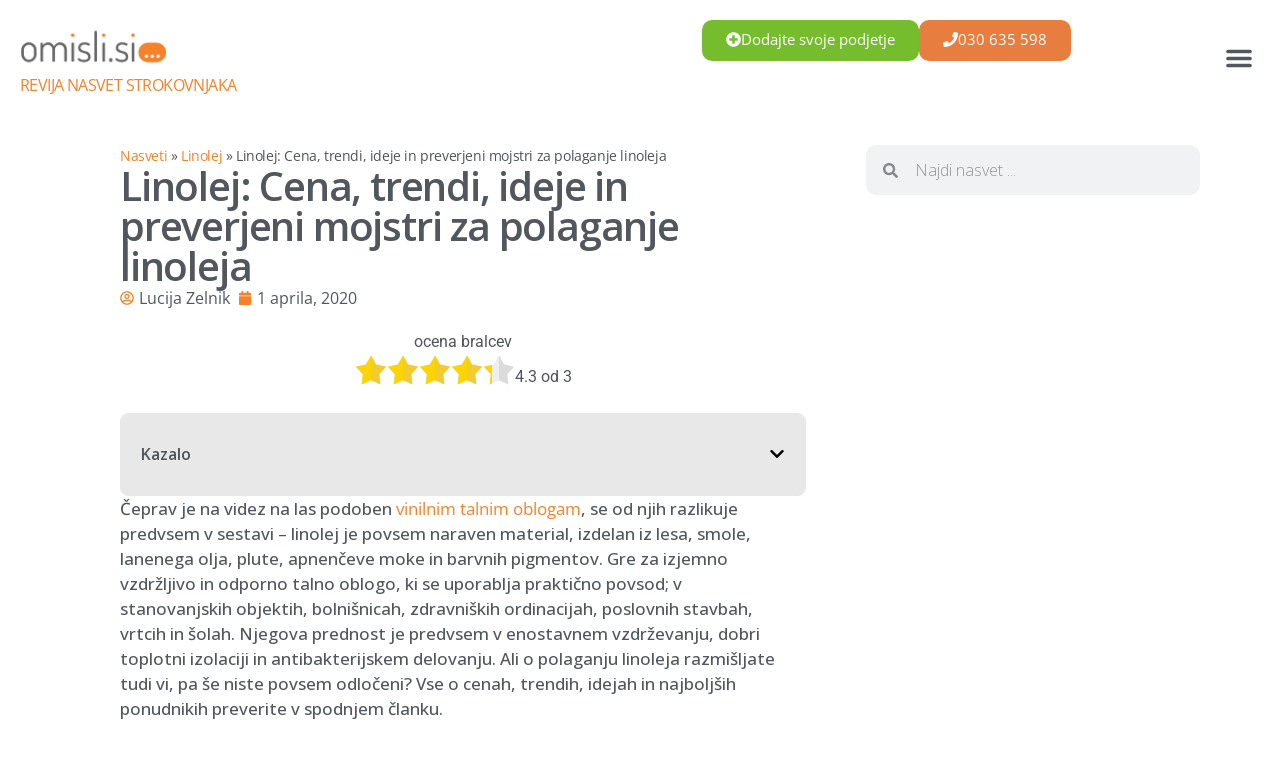

--- FILE ---
content_type: text/html; charset=UTF-8
request_url: https://omisli.si/nasvet-strokovnjaka/linolej/linolej-cena-trendi-ideje-in-kateremu-mojstru-za-polaganje-linoleja/
body_size: 29830
content:
<!doctype html><html lang="sl-SI"><head><meta charset="UTF-8"><link rel="preconnect" href="https://fonts.gstatic.com/" crossorigin /><meta name="viewport" content="width=device-width, initial-scale=1"><link rel="profile" href="https://gmpg.org/xfn/11"><meta name='robots' content='index, follow, max-image-preview:large, max-snippet:-1, max-video-preview:-1' /><title>Linolej: Cena, trendi, ideje in preverjeni mojstri za polaganje linoleja</title><meta name="description" content="Linolej je povsem naraven material, izdelan iz lesa, smole, lanenega olja, barvnih pigmentov, plute in apnenčeve moke, ki se uporablja v različne namene." /><link rel="canonical" href="https://omisli.si/nasvet-strokovnjaka/linolej/linolej-cena-trendi-ideje-in-kateremu-mojstru-za-polaganje-linoleja/" /><meta property="og:locale" content="sl_SI" /><meta property="og:type" content="article" /><meta property="og:title" content="Linolej: Cena, trendi, ideje in preverjeni mojstri za polaganje linoleja" /><meta property="og:description" content="Linolej je povsem naraven material, izdelan iz lesa, smole, lanenega olja, barvnih pigmentov, plute in apnenčeve moke, ki se uporablja v različne namene." /><meta property="og:url" content="https://omisli.si/nasvet-strokovnjaka/linolej/linolej-cena-trendi-ideje-in-kateremu-mojstru-za-polaganje-linoleja/" /><meta property="og:site_name" content="Omisli.si/nasvet-strokovnjaka" /><meta property="article:publisher" content="https://www.facebook.com/omisli.si" /><meta property="article:published_time" content="2020-04-01T13:16:57+00:00" /><meta property="article:modified_time" content="2024-07-30T09:39:51+00:00" /><meta property="og:image" content="https://omisli.si/nasvet-strokovnjaka/wp-content/uploads/2020/04/linolej-naslovna-scaled.jpg" /><meta property="og:image:width" content="1200" /><meta property="og:image:height" content="812" /><meta property="og:image:type" content="image/jpeg" /><meta name="author" content="Lucija Zelnik" /><meta name="twitter:label1" content="Written by" /><meta name="twitter:data1" content="Lucija Zelnik" /><meta name="twitter:label2" content="Est. reading time" /><meta name="twitter:data2" content="8 minut" /> <script type="application/ld+json" class="yoast-schema-graph">{"@context":"https://schema.org","@graph":[{"@type":"Article","@id":"https://omisli.si/nasvet-strokovnjaka/linolej/linolej-cena-trendi-ideje-in-kateremu-mojstru-za-polaganje-linoleja/#article","isPartOf":{"@id":"https://omisli.si/nasvet-strokovnjaka/linolej/linolej-cena-trendi-ideje-in-kateremu-mojstru-za-polaganje-linoleja/"},"author":{"name":"Lucija Zelnik","@id":"https://omisli.si/nasvet-strokovnjaka/#/schema/person/bbe15585e29ad8c4940e2316ee60d7ed"},"headline":"Linolej: Cena, trendi, ideje in preverjeni mojstri za polaganje linoleja","datePublished":"2020-04-01T13:16:57+00:00","dateModified":"2024-07-30T09:39:51+00:00","mainEntityOfPage":{"@id":"https://omisli.si/nasvet-strokovnjaka/linolej/linolej-cena-trendi-ideje-in-kateremu-mojstru-za-polaganje-linoleja/"},"wordCount":1471,"publisher":{"@id":"https://omisli.si/nasvet-strokovnjaka/#organization"},"image":{"@id":"https://omisli.si/nasvet-strokovnjaka/linolej/linolej-cena-trendi-ideje-in-kateremu-mojstru-za-polaganje-linoleja/#primaryimage"},"thumbnailUrl":"https://omisli.si/nasvet-strokovnjaka/wp-content/uploads/2020/04/linolej-naslovna-scaled-jpg.avif","keywords":["epoksi tlaki in tla","epoxy smola","itison","lamelni parket","laminat","linolej","pluta","polaganje","pvc vinil talne obloge","talne obloge","talne ploščice","tapison","vinilne talne obloge","zunanje talne obloge"],"articleSection":["Cene storitev","Gradnja in obnova","Linolej","Talne obloge"],"inLanguage":"sl-SI"},{"@type":"WebPage","@id":"https://omisli.si/nasvet-strokovnjaka/linolej/linolej-cena-trendi-ideje-in-kateremu-mojstru-za-polaganje-linoleja/","url":"https://omisli.si/nasvet-strokovnjaka/linolej/linolej-cena-trendi-ideje-in-kateremu-mojstru-za-polaganje-linoleja/","name":"Linolej: Cena, trendi, ideje in preverjeni mojstri za polaganje linoleja","isPartOf":{"@id":"https://omisli.si/nasvet-strokovnjaka/#website"},"primaryImageOfPage":{"@id":"https://omisli.si/nasvet-strokovnjaka/linolej/linolej-cena-trendi-ideje-in-kateremu-mojstru-za-polaganje-linoleja/#primaryimage"},"image":{"@id":"https://omisli.si/nasvet-strokovnjaka/linolej/linolej-cena-trendi-ideje-in-kateremu-mojstru-za-polaganje-linoleja/#primaryimage"},"thumbnailUrl":"https://omisli.si/nasvet-strokovnjaka/wp-content/uploads/2020/04/linolej-naslovna-scaled-jpg.avif","datePublished":"2020-04-01T13:16:57+00:00","dateModified":"2024-07-30T09:39:51+00:00","description":"Linolej je povsem naraven material, izdelan iz lesa, smole, lanenega olja, barvnih pigmentov, plute in apnenčeve moke, ki se uporablja v različne namene.","breadcrumb":{"@id":"https://omisli.si/nasvet-strokovnjaka/linolej/linolej-cena-trendi-ideje-in-kateremu-mojstru-za-polaganje-linoleja/#breadcrumb"},"inLanguage":"sl-SI","potentialAction":[{"@type":"ReadAction","target":["https://omisli.si/nasvet-strokovnjaka/linolej/linolej-cena-trendi-ideje-in-kateremu-mojstru-za-polaganje-linoleja/"]}]},{"@type":"ImageObject","inLanguage":"sl-SI","@id":"https://omisli.si/nasvet-strokovnjaka/linolej/linolej-cena-trendi-ideje-in-kateremu-mojstru-za-polaganje-linoleja/#primaryimage","url":"https://omisli.si/nasvet-strokovnjaka/wp-content/uploads/2020/04/linolej-naslovna-scaled-jpg.avif","contentUrl":"https://omisli.si/nasvet-strokovnjaka/wp-content/uploads/2020/04/linolej-naslovna-scaled-jpg.avif","width":1200,"height":812},{"@type":"BreadcrumbList","@id":"https://omisli.si/nasvet-strokovnjaka/linolej/linolej-cena-trendi-ideje-in-kateremu-mojstru-za-polaganje-linoleja/#breadcrumb","itemListElement":[{"@type":"ListItem","position":1,"name":"Nasveti","item":"https://omisli.si/nasvet-strokovnjaka/"},{"@type":"ListItem","position":2,"name":"Linolej","item":"https://omisli.si/nasvet-strokovnjaka/c/linolej/"},{"@type":"ListItem","position":3,"name":"Linolej: Cena, trendi, ideje in preverjeni mojstri za polaganje linoleja"}]},{"@type":"WebSite","@id":"https://omisli.si/nasvet-strokovnjaka/#website","url":"https://omisli.si/nasvet-strokovnjaka/","name":"Omisli.si/nasvet-strokovnjaka","description":"Preverjeni ponudniki storitev","publisher":{"@id":"https://omisli.si/nasvet-strokovnjaka/#organization"},"potentialAction":[{"@type":"SearchAction","target":{"@type":"EntryPoint","urlTemplate":"https://omisli.si/nasvet-strokovnjaka/?s={search_term_string}"},"query-input":{"@type":"PropertyValueSpecification","valueRequired":true,"valueName":"search_term_string"}}],"inLanguage":"sl-SI"},{"@type":"Organization","@id":"https://omisli.si/nasvet-strokovnjaka/#organization","name":"Omisli.si, d.o.o.","url":"https://omisli.si/nasvet-strokovnjaka/","logo":{"@type":"ImageObject","inLanguage":"sl-SI","@id":"https://omisli.si/nasvet-strokovnjaka/#/schema/logo/image/","url":"https://omisli.si/nasvet-strokovnjaka/wp-content/uploads/2015/06/omisli-si-logo.jpg","contentUrl":"https://omisli.si/nasvet-strokovnjaka/wp-content/uploads/2015/06/omisli-si-logo.jpg","width":207,"height":55,"caption":"Omisli.si, d.o.o."},"image":{"@id":"https://omisli.si/nasvet-strokovnjaka/#/schema/logo/image/"},"sameAs":["https://www.facebook.com/omisli.si","https://x.com/omislisi","https://www.instagram.com/omisli_si/","https://www.linkedin.com/company/omisli-si","https://www.youtube.com/channel/UCrTaPzS100M8bq0PvGjX9dQ"]},{"@type":"Person","@id":"https://omisli.si/nasvet-strokovnjaka/#/schema/person/bbe15585e29ad8c4940e2316ee60d7ed","name":"Lucija Zelnik","url":"https://omisli.si/nasvet-strokovnjaka/author/lucija-zelnikgmail-com/"},false]}</script> <link rel='dns-prefetch' href='//omisli.si' /><link rel="alternate" type="application/rss+xml" title="Omisli.si/nasvet-strokovnjaka &raquo; Vir" href="https://omisli.si/nasvet-strokovnjaka/feed/" /><link rel="alternate" type="application/rss+xml" title="Omisli.si/nasvet-strokovnjaka &raquo; Vir komentarjev" href="https://omisli.si/nasvet-strokovnjaka/comments/feed/" /><link rel="alternate" type="application/rss+xml" title="Omisli.si/nasvet-strokovnjaka &raquo; Linolej: Cena, trendi, ideje in preverjeni mojstri za polaganje linoleja Vir komentarjev" href="https://omisli.si/nasvet-strokovnjaka/linolej/linolej-cena-trendi-ideje-in-kateremu-mojstru-za-polaganje-linoleja/feed/" /> <script src="[data-uri]" defer></script><script data-optimized="1" src="https://omisli.si/nasvet-strokovnjaka/wp-content/plugins/litespeed-cache/assets/js/webfontloader.min.js" defer></script><link data-optimized="2" rel="stylesheet" href="https://omisli.si/nasvet-strokovnjaka/wp-content/litespeed/css/08a3ecea01fc752209a98917fcc0c151.css?ver=34a7f" /><link rel="preconnect" href="https://fonts.gstatic.com/" crossorigin><script src="https://omisli.si/nasvet-strokovnjaka/wp-includes/js/jquery/jquery.min.js?ver=3.7.1" id="jquery-core-js"></script> <script src="https://omisli.si/nasvet-strokovnjaka/wp-includes/js/jquery/jquery-migrate.min.js?ver=3.4.1" id="jquery-migrate-js" defer data-deferred="1"></script> <script data-optimized="1" src="https://omisli.si/nasvet-strokovnjaka/wp-content/litespeed/js/1a0c7d835bcb86dfd1198ba6e8cfb449.js?ver=fb449" id="jquery-blockui-js" defer data-wp-strategy="defer"></script> <script data-optimized="1" id="wc-add-to-cart-js-extra" src="[data-uri]" defer></script> <script data-optimized="1" src="https://omisli.si/nasvet-strokovnjaka/wp-content/litespeed/js/6a48501d65ce0fa0db9ecc32f81040b8.js?ver=040b8" id="wc-add-to-cart-js" defer data-wp-strategy="defer"></script> <script data-optimized="1" src="https://omisli.si/nasvet-strokovnjaka/wp-content/litespeed/js/049e09f7c18c0faa64447ebaf3858ae4.js?ver=58ae4" id="js-cookie-js" defer data-wp-strategy="defer"></script> <script data-optimized="1" id="woocommerce-js-extra" src="[data-uri]" defer></script> <script data-optimized="1" src="https://omisli.si/nasvet-strokovnjaka/wp-content/litespeed/js/a5bc2383662e45e5dd9b29fb6e502861.js?ver=02861" id="woocommerce-js" defer data-wp-strategy="defer"></script> <meta name="generator" content="WordPress 6.6.4" /><meta name="generator" content="WooCommerce 9.4.4" /><link rel='shortlink' href='https://omisli.si/nasvet-strokovnjaka/?p=10516' /><link rel="alternate" title="oEmbed (JSON)" type="application/json+oembed" href="https://omisli.si/nasvet-strokovnjaka/wp-json/oembed/1.0/embed?url=https%3A%2F%2Fomisli.si%2Fnasvet-strokovnjaka%2Flinolej%2Flinolej-cena-trendi-ideje-in-kateremu-mojstru-za-polaganje-linoleja%2F" /><link rel="alternate" title="oEmbed (XML)" type="text/xml+oembed" href="https://omisli.si/nasvet-strokovnjaka/wp-json/oembed/1.0/embed?url=https%3A%2F%2Fomisli.si%2Fnasvet-strokovnjaka%2Flinolej%2Flinolej-cena-trendi-ideje-in-kateremu-mojstru-za-polaganje-linoleja%2F&#038;format=xml" /><meta name="generator" content="performance-lab 3.9.0; plugins: webp-uploads"><meta name="generator" content="webp-uploads 2.5.1">
<noscript><style>.woocommerce-product-gallery{ opacity: 1 !important; }</style></noscript> <script data-optimized="1" type="text/javascript" src="[data-uri]" defer></script>  <script src="https://www.googletagmanager.com/gtag/js?id=G-4NMYE4ZDBR" defer data-deferred="1"></script> <script src="[data-uri]" defer></script> <script data-optimized="1" src="https://omisli.si/nasvet-strokovnjaka/wp-content/litespeed/js/0fb0e80b21ca36f866a9c1ad9f8e8dac.js?ver=e8dac" charset="utf-8" defer></script> <link rel="icon" href="https://omisli.si/nasvet-strokovnjaka/wp-content/uploads/2021/09/cropped-omisli-si-favicon-kocka-logotip-512_512-32x32.png" sizes="32x32" /><link rel="icon" href="https://omisli.si/nasvet-strokovnjaka/wp-content/uploads/2021/09/cropped-omisli-si-favicon-kocka-logotip-512_512-192x192.png" sizes="192x192" /><link rel="apple-touch-icon" href="https://omisli.si/nasvet-strokovnjaka/wp-content/uploads/2021/09/cropped-omisli-si-favicon-kocka-logotip-512_512-180x180.png" /><meta name="msapplication-TileImage" content="https://omisli.si/nasvet-strokovnjaka/wp-content/uploads/2021/09/cropped-omisli-si-favicon-kocka-logotip-512_512-270x270.png" /></head><body class="post-template-default single single-post postid-10516 single-format-standard wp-custom-logo theme-hello-elementor woocommerce-no-js elementor-default elementor-kit-26017 elementor-page-26030"><a class="skip-link screen-reader-text" href="#content">Skip to content</a><header data-elementor-type="header" data-elementor-id="26048" class="elementor elementor-26048 elementor-location-header" data-elementor-post-type="elementor_library"><div class="elementor-element elementor-element-f65abf4 e-con-full e-flex e-con e-parent" data-id="f65abf4" data-element_type="container"><div class="elementor-element elementor-element-53c5a3d e-con-full e-flex e-con e-child" data-id="53c5a3d" data-element_type="container"><div class="elementor-element elementor-element-2cae8e04 elementor-widget elementor-widget-theme-site-logo elementor-widget-image" data-id="2cae8e04" data-element_type="widget" data-widget_type="theme-site-logo.default"><div class="elementor-widget-container">
<a href="https://omisli.si/">
<img data-lazyloaded="1" src="[data-uri]" loading="lazy" width="1200" height="451" data-src="https://omisli.si/nasvet-strokovnjaka/wp-content/uploads/2024/06/logotip-omisli-big-transp.png" class="attachment-full size-full wp-image-26095" alt="omisli.si" data-srcset="https://omisli.si/nasvet-strokovnjaka/wp-content/uploads/2024/06/logotip-omisli-big-transp.png 1200w, https://omisli.si/nasvet-strokovnjaka/wp-content/uploads/2024/06/logotip-omisli-big-transp-300x113.png 300w, https://omisli.si/nasvet-strokovnjaka/wp-content/uploads/2024/06/logotip-omisli-big-transp-1024x385.png 1024w, https://omisli.si/nasvet-strokovnjaka/wp-content/uploads/2024/06/logotip-omisli-big-transp-768x289.png 768w" data-sizes="(max-width: 1200px) 100vw, 1200px" /><noscript><img loading="lazy" width="1200" height="451" src="https://omisli.si/nasvet-strokovnjaka/wp-content/uploads/2024/06/logotip-omisli-big-transp.png" class="attachment-full size-full wp-image-26095" alt="omisli.si" srcset="https://omisli.si/nasvet-strokovnjaka/wp-content/uploads/2024/06/logotip-omisli-big-transp.png 1200w, https://omisli.si/nasvet-strokovnjaka/wp-content/uploads/2024/06/logotip-omisli-big-transp-300x113.png 300w, https://omisli.si/nasvet-strokovnjaka/wp-content/uploads/2024/06/logotip-omisli-big-transp-1024x385.png 1024w, https://omisli.si/nasvet-strokovnjaka/wp-content/uploads/2024/06/logotip-omisli-big-transp-768x289.png 768w" sizes="(max-width: 1200px) 100vw, 1200px" /></noscript>				</a></div></div><div class="elementor-element elementor-element-5d44dee e-transform elementor-hidden-mobile elementor-widget elementor-widget-heading" data-id="5d44dee" data-element_type="widget" data-settings="{&quot;_transform_skewX_effect&quot;:{&quot;unit&quot;:&quot;px&quot;,&quot;size&quot;:&quot;&quot;,&quot;sizes&quot;:[]},&quot;_transform_skewX_effect_tablet&quot;:{&quot;unit&quot;:&quot;deg&quot;,&quot;size&quot;:&quot;&quot;,&quot;sizes&quot;:[]},&quot;_transform_skewX_effect_mobile&quot;:{&quot;unit&quot;:&quot;deg&quot;,&quot;size&quot;:&quot;&quot;,&quot;sizes&quot;:[]},&quot;_transform_skewY_effect&quot;:{&quot;unit&quot;:&quot;px&quot;,&quot;size&quot;:&quot;&quot;,&quot;sizes&quot;:[]},&quot;_transform_skewY_effect_tablet&quot;:{&quot;unit&quot;:&quot;deg&quot;,&quot;size&quot;:&quot;&quot;,&quot;sizes&quot;:[]},&quot;_transform_skewY_effect_mobile&quot;:{&quot;unit&quot;:&quot;deg&quot;,&quot;size&quot;:&quot;&quot;,&quot;sizes&quot;:[]}}" data-widget_type="heading.default"><div class="elementor-widget-container"><h2 class="elementor-heading-title elementor-size-default"><a href="https://omisli.si/nasvet-strokovnjaka/">Revija Nasvet strokovnjaka</a></h2></div></div></div><div class="elementor-element elementor-element-040e558 e-con-full elementor-hidden-mobile e-flex e-con e-child" data-id="040e558" data-element_type="container" id="desktop"><div class="elementor-element elementor-element-101ded3 elementor-hidden-tablet elementor-nav-menu__text-align-aside elementor-nav-menu--toggle elementor-nav-menu--burger elementor-widget elementor-widget-nav-menu" data-id="101ded3" data-element_type="widget" data-settings="{&quot;layout&quot;:&quot;dropdown&quot;,&quot;submenu_icon&quot;:{&quot;value&quot;:&quot;&lt;svg class=\&quot;e-font-icon-svg e-fas-caret-down\&quot; viewBox=\&quot;0 0 320 512\&quot; xmlns=\&quot;http:\/\/www.w3.org\/2000\/svg\&quot;&gt;&lt;path d=\&quot;M31.3 192h257.3c17.8 0 26.7 21.5 14.1 34.1L174.1 354.8c-7.8 7.8-20.5 7.8-28.3 0L17.2 226.1C4.6 213.5 13.5 192 31.3 192z\&quot;&gt;&lt;\/path&gt;&lt;\/svg&gt;&quot;,&quot;library&quot;:&quot;fa-solid&quot;},&quot;toggle&quot;:&quot;burger&quot;}" data-widget_type="nav-menu.default"><div class="elementor-widget-container"><div class="elementor-menu-toggle" role="button" tabindex="0" aria-label="Menu Toggle" aria-expanded="false">
<svg aria-hidden="true" role="presentation" class="elementor-menu-toggle__icon--open e-font-icon-svg e-eicon-menu-bar" viewBox="0 0 1000 1000" xmlns="http://www.w3.org/2000/svg"><path d="M104 333H896C929 333 958 304 958 271S929 208 896 208H104C71 208 42 237 42 271S71 333 104 333ZM104 583H896C929 583 958 554 958 521S929 458 896 458H104C71 458 42 487 42 521S71 583 104 583ZM104 833H896C929 833 958 804 958 771S929 708 896 708H104C71 708 42 737 42 771S71 833 104 833Z"></path></svg><svg aria-hidden="true" role="presentation" class="elementor-menu-toggle__icon--close e-font-icon-svg e-eicon-close" viewBox="0 0 1000 1000" xmlns="http://www.w3.org/2000/svg"><path d="M742 167L500 408 258 167C246 154 233 150 217 150 196 150 179 158 167 167 154 179 150 196 150 212 150 229 154 242 171 254L408 500 167 742C138 771 138 800 167 829 196 858 225 858 254 829L496 587 738 829C750 842 767 846 783 846 800 846 817 842 829 829 842 817 846 804 846 783 846 767 842 750 829 737L588 500 833 258C863 229 863 200 833 171 804 137 775 137 742 167Z"></path></svg>			<span class="elementor-screen-only">Menu</span></div><nav class="elementor-nav-menu--dropdown elementor-nav-menu__container" aria-hidden="true"><ul id="menu-2-101ded3" class="elementor-nav-menu"><li class="menu-item menu-item-type-taxonomy menu-item-object-category current-post-ancestor current-menu-parent current-post-parent menu-item-26293"><a title="Cene storitev" href="https://omisli.si/nasvet-strokovnjaka/c/cene-storitev/" class="elementor-item" tabindex="-1">Cene storitev</a></li><li class="menu-item menu-item-type-taxonomy menu-item-object-category current-post-ancestor current-menu-parent current-post-parent menu-item-26294"><a title="Gradnja in obnova" href="https://omisli.si/nasvet-strokovnjaka/c/gradnja-obnova/" class="elementor-item" tabindex="-1">Gradnja in obnova</a></li><li class="menu-item menu-item-type-taxonomy menu-item-object-category menu-item-26295"><a title="Poroka" href="https://omisli.si/nasvet-strokovnjaka/c/poroka/" class="elementor-item" tabindex="-1">Poroka</a></li><li class="menu-item menu-item-type-taxonomy menu-item-object-category menu-item-26296"><a title="Gradnja hiše" href="https://omisli.si/nasvet-strokovnjaka/c/gradnja-hise/" class="elementor-item" tabindex="-1">Gradnja hiše</a></li><li class="menu-item menu-item-type-taxonomy menu-item-object-category menu-item-26297"><a title="Posel (B2B)" href="https://omisli.si/nasvet-strokovnjaka/c/posel/" class="elementor-item" tabindex="-1">Posel (B2B storitve)</a></li><li class="menu-item menu-item-type-taxonomy menu-item-object-category menu-item-26298"><a title="Dom" href="https://omisli.si/nasvet-strokovnjaka/c/dom/" class="elementor-item" tabindex="-1">Dom</a></li></ul></nav></div></div><div class="elementor-element elementor-element-ee0306b elementor-widget__width-auto elementor-align-right elementor-widget elementor-widget-button" data-id="ee0306b" data-element_type="widget" data-widget_type="button.default"><div class="elementor-widget-container"><div class="elementor-button-wrapper">
<a class="elementor-button elementor-button-link elementor-size-sm" href="tel:030635598">
<span class="elementor-button-content-wrapper">
<span class="elementor-button-icon">
<svg aria-hidden="true" class="e-font-icon-svg e-fas-phone" viewBox="0 0 512 512" xmlns="http://www.w3.org/2000/svg"><path d="M493.4 24.6l-104-24c-11.3-2.6-22.9 3.3-27.5 13.9l-48 112c-4.2 9.8-1.4 21.3 6.9 28l60.6 49.6c-36 76.7-98.9 140.5-177.2 177.2l-49.6-60.6c-6.8-8.3-18.2-11.1-28-6.9l-112 48C3.9 366.5-2 378.1.6 389.4l24 104C27.1 504.2 36.7 512 48 512c256.1 0 464-207.5 464-464 0-11.2-7.7-20.9-18.6-23.4z"></path></svg>			</span>
<span class="elementor-button-text">030 635 598</span>
</span>
</a></div></div></div><div class="elementor-element elementor-element-1288074 elementor-widget__width-auto elementor-align-right elementor-widget elementor-widget-button" data-id="1288074" data-element_type="widget" data-widget_type="button.default"><div class="elementor-widget-container"><div class="elementor-button-wrapper">
<a class="elementor-button elementor-button-link elementor-size-sm" href="https://omisli.si/moje-podjetje/vclani-se/?aid=50065894cd7644878a502c6a27cf3da9">
<span class="elementor-button-content-wrapper">
<span class="elementor-button-icon">
<svg aria-hidden="true" class="e-font-icon-svg e-fas-plus-circle" viewBox="0 0 512 512" xmlns="http://www.w3.org/2000/svg"><path d="M256 8C119 8 8 119 8 256s111 248 248 248 248-111 248-248S393 8 256 8zm144 276c0 6.6-5.4 12-12 12h-92v92c0 6.6-5.4 12-12 12h-56c-6.6 0-12-5.4-12-12v-92h-92c-6.6 0-12-5.4-12-12v-56c0-6.6 5.4-12 12-12h92v-92c0-6.6 5.4-12 12-12h56c6.6 0 12 5.4 12 12v92h92c6.6 0 12 5.4 12 12v56z"></path></svg>			</span>
<span class="elementor-button-text">Dodajte svoje podjetje</span>
</span>
</a></div></div></div></div></div></header><div data-elementor-type="single-post" data-elementor-id="26030" class="elementor elementor-26030 elementor-location-single post-10516 post type-post status-publish format-standard has-post-thumbnail hentry category-cene-storitev category-gradnja-obnova category-linolej category-talne-obloge tag-epoksi-tlaki-in-tla tag-epoxy-smola tag-itison tag-lamelni-parket tag-laminat tag-linolej tag-pluta tag-polaganje tag-pvc-vinil-talne-obloge tag-talne-obloge tag-talne-ploscice tag-tapison tag-vinilne-talne-obloge tag-zunanje-talne-obloge" data-elementor-post-type="elementor_library"><div class="elementor-element elementor-element-6c8dc1c e-flex e-con-boxed e-con e-parent" data-id="6c8dc1c" data-element_type="container"><div class="e-con-inner"><div class="elementor-element elementor-element-01f2ae7 e-con-full e-flex e-con e-child" data-id="01f2ae7" data-element_type="container"><div class="elementor-element elementor-element-884d6a7 elementor-widget elementor-widget-breadcrumbs" data-id="884d6a7" data-element_type="widget" data-widget_type="breadcrumbs.default"><div class="elementor-widget-container"><p id="breadcrumbs"><span><span><a href="https://omisli.si/nasvet-strokovnjaka/">Nasveti</a></span> » <span><a href="https://omisli.si/nasvet-strokovnjaka/c/linolej/">Linolej</a></span> » <span class="breadcrumb_last" aria-current="page">Linolej: Cena, trendi, ideje in preverjeni mojstri za polaganje linoleja</span></span></p></div></div><div class="elementor-element elementor-element-479f89d8 elementor-widget elementor-widget-theme-post-title elementor-page-title elementor-widget-heading" data-id="479f89d8" data-element_type="widget" data-widget_type="theme-post-title.default"><div class="elementor-widget-container"><h1 class="elementor-heading-title elementor-size-default">Linolej: Cena, trendi, ideje in preverjeni mojstri za polaganje linoleja</h1></div></div><div class="elementor-element elementor-element-43bc560 elementor-widget elementor-widget-post-info" data-id="43bc560" data-element_type="widget" data-widget_type="post-info.default"><div class="elementor-widget-container"><ul class="elementor-inline-items elementor-icon-list-items elementor-post-info"><li class="elementor-icon-list-item elementor-repeater-item-e605a26 elementor-inline-item" itemprop="author">
<a href="https://omisli.si/nasvet-strokovnjaka/author/lucija-zelnikgmail-com/">
<span class="elementor-icon-list-icon">
<svg aria-hidden="true" class="e-font-icon-svg e-far-user-circle" viewBox="0 0 496 512" xmlns="http://www.w3.org/2000/svg"><path d="M248 104c-53 0-96 43-96 96s43 96 96 96 96-43 96-96-43-96-96-96zm0 144c-26.5 0-48-21.5-48-48s21.5-48 48-48 48 21.5 48 48-21.5 48-48 48zm0-240C111 8 0 119 0 256s111 248 248 248 248-111 248-248S385 8 248 8zm0 448c-49.7 0-95.1-18.3-130.1-48.4 14.9-23 40.4-38.6 69.6-39.5 20.8 6.4 40.6 9.6 60.5 9.6s39.7-3.1 60.5-9.6c29.2 1 54.7 16.5 69.6 39.5-35 30.1-80.4 48.4-130.1 48.4zm162.7-84.1c-24.4-31.4-62.1-51.9-105.1-51.9-10.2 0-26 9.6-57.6 9.6-31.5 0-47.4-9.6-57.6-9.6-42.9 0-80.6 20.5-105.1 51.9C61.9 339.2 48 299.2 48 256c0-110.3 89.7-200 200-200s200 89.7 200 200c0 43.2-13.9 83.2-37.3 115.9z"></path></svg>							</span>
<span class="elementor-icon-list-text elementor-post-info__item elementor-post-info__item--type-author">
Lucija Zelnik					</span>
</a></li><li class="elementor-icon-list-item elementor-repeater-item-9b60b03 elementor-inline-item" itemprop="datePublished">
<a href="https://omisli.si/nasvet-strokovnjaka/2020/04/01/">
<span class="elementor-icon-list-icon">
<svg aria-hidden="true" class="e-font-icon-svg e-fas-calendar" viewBox="0 0 448 512" xmlns="http://www.w3.org/2000/svg"><path d="M12 192h424c6.6 0 12 5.4 12 12v260c0 26.5-21.5 48-48 48H48c-26.5 0-48-21.5-48-48V204c0-6.6 5.4-12 12-12zm436-44v-36c0-26.5-21.5-48-48-48h-48V12c0-6.6-5.4-12-12-12h-40c-6.6 0-12 5.4-12 12v52H160V12c0-6.6-5.4-12-12-12h-40c-6.6 0-12 5.4-12 12v52H48C21.5 64 0 85.5 0 112v36c0 6.6 5.4 12 12 12h424c6.6 0 12-5.4 12-12z"></path></svg>							</span>
<span class="elementor-icon-list-text elementor-post-info__item elementor-post-info__item--type-date">
<time>1 aprila, 2020</time>					</span>
</a></li></ul></div></div><div class="elementor-element elementor-element-9d45ecb elementor-widget elementor-widget-shortcode" data-id="9d45ecb" data-element_type="widget" data-widget_type="shortcode.default"><div class="elementor-widget-container"><div class="elementor-shortcode"><center><div id='yasr_visitor_votes_5f6c3bb9e666a' class='yasr-visitor-votes'><div class="yasr-custom-text-vv-before yasr-custom-text-vv-before-10516">ocena bralcev</div><div id='yasr-vv-second-row-container-5f6c3bb9e666a'
class='yasr-vv-second-row-container'><div id='yasr-visitor-votes-rater-5f6c3bb9e666a'
class='yasr-rater-stars-vv'
data-rater-postid='10516'
data-rating='4.3'
data-rater-starsize='32'
data-rater-readonly='false'
data-rater-nonce='35c1f2dfaa'
data-issingular='true'
></div><div class="yasr-vv-stats-text-container" id="yasr-vv-stats-text-container-5f6c3bb9e666a"><span id="yasr-vv-text-container-5f6c3bb9e666a" class="yasr-vv-text-container"><span id="yasr-vv-average-container-5f6c3bb9e666a">4.3</span> od <span id="yasr-vv-votes-number-container-5f6c3bb9e666a">3</span></span></div><div id='yasr-vv-loader-5f6c3bb9e666a' class='yasr-vv-container-loader'></div></div><div id='yasr-vv-bottom-container-5f6c3bb9e666a'
class='yasr-vv-bottom-container'
style='display:none'></div></div></center></div></div></div><div class="elementor-element elementor-element-615a42fb elementor-widget elementor-widget-theme-post-featured-image elementor-widget-image" data-id="615a42fb" data-element_type="widget" data-widget_type="theme-post-featured-image.default"><div class="elementor-widget-container">
<img data-lazyloaded="1" src="[data-uri]" loading="lazy" width="1200" height="812" data-src="https://omisli.si/nasvet-strokovnjaka/wp-content/uploads/2020/04/linolej-naslovna-scaled-jpg.avif" class="attachment-full size-full wp-image-10523" alt="" data-srcset="https://omisli.si/nasvet-strokovnjaka/wp-content/uploads/2020/04/linolej-naslovna-scaled-jpg.avif 1200w, https://omisli.si/nasvet-strokovnjaka/wp-content/uploads/2020/04/linolej-naslovna-300x203.jpg 300w, https://omisli.si/nasvet-strokovnjaka/wp-content/uploads/2020/04/linolej-naslovna-1024x693.jpg 1024w, https://omisli.si/nasvet-strokovnjaka/wp-content/uploads/2020/04/linolej-naslovna-768x520.jpg 768w, https://omisli.si/nasvet-strokovnjaka/wp-content/uploads/2020/04/linolej-naslovna-1536x1040.jpg 1536w, https://omisli.si/nasvet-strokovnjaka/wp-content/uploads/2020/04/linolej-naslovna-2048x1387.jpg 2048w, https://omisli.si/nasvet-strokovnjaka/wp-content/uploads/2020/04/linolej-naslovna-scaled-264x179.jpg 264w" data-sizes="(max-width: 1200px) 100vw, 1200px" /><noscript><img loading="lazy" width="1200" height="812" src="https://omisli.si/nasvet-strokovnjaka/wp-content/uploads/2020/04/linolej-naslovna-scaled-jpg.avif" class="attachment-full size-full wp-image-10523" alt="" srcset="https://omisli.si/nasvet-strokovnjaka/wp-content/uploads/2020/04/linolej-naslovna-scaled-jpg.avif 1200w, https://omisli.si/nasvet-strokovnjaka/wp-content/uploads/2020/04/linolej-naslovna-300x203.jpg 300w, https://omisli.si/nasvet-strokovnjaka/wp-content/uploads/2020/04/linolej-naslovna-1024x693.jpg 1024w, https://omisli.si/nasvet-strokovnjaka/wp-content/uploads/2020/04/linolej-naslovna-768x520.jpg 768w, https://omisli.si/nasvet-strokovnjaka/wp-content/uploads/2020/04/linolej-naslovna-1536x1040.jpg 1536w, https://omisli.si/nasvet-strokovnjaka/wp-content/uploads/2020/04/linolej-naslovna-2048x1387.jpg 2048w, https://omisli.si/nasvet-strokovnjaka/wp-content/uploads/2020/04/linolej-naslovna-scaled-264x179.jpg 264w" sizes="(max-width: 1200px) 100vw, 1200px" /></noscript></div></div><div class="elementor-element elementor-element-9b8984b elementor-toc--minimized-on-desktop elementor-widget elementor-widget-table-of-contents" data-id="9b8984b" data-element_type="widget" data-settings="{&quot;exclude_headings_by_selector&quot;:[],&quot;marker_view&quot;:&quot;bullets&quot;,&quot;minimized_on&quot;:&quot;desktop&quot;,&quot;headings_by_tags&quot;:[&quot;h2&quot;,&quot;h3&quot;,&quot;h4&quot;,&quot;h5&quot;,&quot;h6&quot;],&quot;icon&quot;:{&quot;value&quot;:&quot;fas fa-circle&quot;,&quot;library&quot;:&quot;fa-solid&quot;,&quot;rendered_tag&quot;:&quot;&lt;svg class=\&quot;e-font-icon-svg e-fas-circle\&quot; viewBox=\&quot;0 0 512 512\&quot; xmlns=\&quot;http:\/\/www.w3.org\/2000\/svg\&quot;&gt;&lt;path d=\&quot;M256 8C119 8 8 119 8 256s111 248 248 248 248-111 248-248S393 8 256 8z\&quot;&gt;&lt;\/path&gt;&lt;\/svg&gt;&quot;},&quot;minimize_box&quot;:&quot;yes&quot;,&quot;hierarchical_view&quot;:&quot;yes&quot;,&quot;min_height&quot;:{&quot;unit&quot;:&quot;px&quot;,&quot;size&quot;:&quot;&quot;,&quot;sizes&quot;:[]},&quot;min_height_tablet&quot;:{&quot;unit&quot;:&quot;px&quot;,&quot;size&quot;:&quot;&quot;,&quot;sizes&quot;:[]},&quot;min_height_mobile&quot;:{&quot;unit&quot;:&quot;px&quot;,&quot;size&quot;:&quot;&quot;,&quot;sizes&quot;:[]}}" data-widget_type="table-of-contents.default"><div class="elementor-widget-container"><div class="elementor-toc__header"><h3 class="elementor-toc__header-title">
Kazalo</h3><div class="elementor-toc__toggle-button elementor-toc__toggle-button--expand" role="button" tabindex="0" aria-controls="elementor-toc__9b8984b" aria-expanded="true" aria-label="Open table of contents"><svg aria-hidden="true" class="e-font-icon-svg e-fas-chevron-down" viewBox="0 0 448 512" xmlns="http://www.w3.org/2000/svg"><path d="M207.029 381.476L12.686 187.132c-9.373-9.373-9.373-24.569 0-33.941l22.667-22.667c9.357-9.357 24.522-9.375 33.901-.04L224 284.505l154.745-154.021c9.379-9.335 24.544-9.317 33.901.04l22.667 22.667c9.373 9.373 9.373 24.569 0 33.941L240.971 381.476c-9.373 9.372-24.569 9.372-33.942 0z"></path></svg></div><div class="elementor-toc__toggle-button elementor-toc__toggle-button--collapse" role="button" tabindex="0" aria-controls="elementor-toc__9b8984b" aria-expanded="true" aria-label="Close table of contents"><svg aria-hidden="true" class="e-font-icon-svg e-fas-chevron-up" viewBox="0 0 448 512" xmlns="http://www.w3.org/2000/svg"><path d="M240.971 130.524l194.343 194.343c9.373 9.373 9.373 24.569 0 33.941l-22.667 22.667c-9.357 9.357-24.522 9.375-33.901.04L224 227.495 69.255 381.516c-9.379 9.335-24.544 9.317-33.901-.04l-22.667-22.667c-9.373-9.373-9.373-24.569 0-33.941L207.03 130.525c9.372-9.373 24.568-9.373 33.941-.001z"></path></svg></div></div><div id="elementor-toc__9b8984b" class="elementor-toc__body"><div class="elementor-toc__spinner-container">
<svg class="elementor-toc__spinner eicon-animation-spin e-font-icon-svg e-eicon-loading" aria-hidden="true" viewBox="0 0 1000 1000" xmlns="http://www.w3.org/2000/svg"><path d="M500 975V858C696 858 858 696 858 500S696 142 500 142 142 304 142 500H25C25 237 238 25 500 25S975 237 975 500 763 975 500 975Z"></path></svg></div></div></div></div><div class="elementor-element elementor-element-45a0fe6e elementor-widget elementor-widget-theme-post-content" data-id="45a0fe6e" data-element_type="widget" data-widget_type="theme-post-content.default"><div class="elementor-widget-container"><p>Čeprav je na videz na las podoben <a href="https://omisli.si/nasvet-strokovnjaka/talne-obloge/vinilne-talne-obloge-cena-za-polaganje-vinila-in-kateremu-mojstru-za-pvc-talne-obloge-zaupati/">vinilnim talnim oblogam</a>, se od njih razlikuje predvsem v sestavi – linolej je povsem naraven material, izdelan iz lesa, smole, lanenega olja, plute, apnenčeve moke in barvnih pigmentov. Gre za izjemno vzdržljivo in odporno talno oblogo, ki se uporablja praktično povsod; v stanovanjskih objektih, bolnišnicah, zdravniških ordinacijah, poslovnih stavbah, vrtcih in šolah. Njegova prednost je predvsem v enostavnem vzdrževanju, dobri toplotni izolaciji in antibakterijskem delovanju. Ali o polaganju linoleja razmišljate tudi vi, pa še niste povsem odločeni? Vse o cenah, trendih, idejah in najboljših ponudnikih preverite v spodnjem članku.</p><h2 style="text-align: center;"><span style="color: #ff6600;">LINOLEJ &#8211; CENA</span></h2><p style="text-align: center;"><span style="color: #808080;">povprečne cene za polaganje linoleja in ceniki</span></p><h4 style="text-align: center;"><span style="color: #ff6600;"><strong>≈ 7</strong> &#8211; 15<strong> EUR/m2</strong></span></h4><div class="omisley-button omisley-popup" data-omisley-service="['flooringinstallation']">Kontaktirajte preverjene mojstre za polaganje linoleja (ponudbe / cene)</div><h2>Ali sta vinil in linolej enaka talna obloga?</h2><p>Vinil in linolej nista enaka, čeprav sta oba priljubljena materiala za talne obloge. Vinil je sintetični proizvod, izdelan predvsem iz polivinilklorida (PVC), medtem ko je linolej naravni material, ki ga sestavljajo laneno olje, pluta, lesna moka in smola. Zaradi svojih različnih sestavin imata vsak svoje značilnosti in prednosti.</p><p>Glavne razlike med vinilom in linolejem so v materialu, vzdržljivosti in okoljskem vplivu. Vinil je bolj odporen na vlago in je pogosto izbira za vlažna okolja, kot so kopalnice in kuhinje. Prav tako je enostaven za čiščenje in vzdrževanje. Linolej pa je bolj trpežen proti obrabi in praskam, a je bolj občutljiv na vlago. Kar zadeva okoljski vpliv, je linolej bolj ekološka izbira, saj je narejen iz obnovljivih virov, medtem ko ima vinil večji okoljski odtis zaradi svoje sintetične narave.</p><p><a href="https://omisli.si/nasvet-strokovnjaka/talne-obloge/polaganje-vinila-kako-izbrati-in-namestiti-vinilna-tla/">Vinilne talne obloge so cenovno dostopne, enostavne za namestitev</a> in ponujajo široko paleto oblikovalskih možnosti. Vendar pa lahko dolgotrajna izpostavljenost sončni svetlobi povzroči bledenje barv. Linolej je trpežen in okolju prijazen, a je dražji in zahteva bolj skrbno vzdrževanje, zlasti v vlažnih prostorih. Izbira med vinilom in linolejem je odvisna od specifičnih potreb in preferenc uporabnika, pa tudi od pogojev v prostoru, kjer bo talna obloga nameščena.</p><h3><strong>Linolej cena s polaganjem &gt; Koliko stane linolej?</strong></h3><p>Povprečne cene linoleja s polaganjem se gibljejo med 15 in 35 € na m2. Cene so v veliki meri odvisne od kvalitete izbranega materiala in seveda različnih ponudnikov. Če ste se odločili, da boste linolej polagali sami, boste zanj odšteli med 10 in 21 € na m2. Če ste material že nabavili, iščete pa le še mojstra, ki bo poskrbel za montažo, vas bo delo stalo med 7 in 15 € na m2.</p><blockquote><p>Preberite tudi: <a href="https://omisli.si/nasvet-strokovnjaka/talne-obloge/talne-obloge-cena-prednosti-slabosti-pvc-vinil-parket-epoksi-laminat-ploscice/">TALNE OBLOGE: CENA, PREDNOSTI IN SLABOSTI (PVC/VINIL, PARKET, EPOKSI, LAMINAT, PLOŠČICE)</a></p></blockquote><hr /><h2 class="western" align="center"><span style="color: #ff6600;">Najboljši mojstri za LINOLEJ v Sloveniji</span></h2><p align="center">TOP 10 najbolj iskanih <a href="https://omisli.si/talne-obloge/vinilne-talne-obloge/">mojstrov</a> za polaganje linoleja</p><p style="text-align: center;">Če menite, da vam ljubi mojster za linolej manjka na seznamu, mu posredujte <a style="text-align: left; font-family: -apple-system, BlinkMacSystemFont, 'Segoe UI', Roboto, Oxygen-Sans, Ubuntu, Cantarell, 'Helvetica Neue', sans-serif; font-size: 16px;" href="https://omisli.si/moje-podjetje/vclani-se/?aid=50065894cd7644878a502c6a27cf3da9">to povezavo</a>, da bi ga lahko predlagali strankam, ki iščejo njegove storitve.</p><hr /><h3><strong>Drugi mojstri za dobavo ter polaganje linoleja</strong></h3><p>Nekateri ponudniki, ki izvajajo storitev polaganja linoleja, so Aktual Talne obloge, Eko Stil d.o.o., Parketarstvo Zgonec, Kemoplast d.o.o., Obrtnik, Luksing d.o.o., Ivan Fuks s.p., AD TEAM, Klemen Andrič s.p., David Pohar s.p., Klavdija Ajdovec s.p., Parketing d.o.o., Iplana d.o.o., Zvizdalo Nikola – oblaganje tal in sten ter polaganje podov, s.p., Alenka Kostova s.p., Tlak d.o.o., Manuel Filipović, s.p., &#8230;</p><hr /><h2 style="text-align: center;"><span style="text-decoration: underline;"><span style="color: #ff0000;"><a style="color: #ff0000; text-decoration: underline;" href="https://omisli.si/moje-podjetje/vclani-se/?aid=50065894cd7644878a502c6a27cf3da9" target="_blank" rel="noopener noreferrer">MOJSTRI ZA POLAGANJE LINOLEJA se brezplačno vpišite tukaj</a></span></span></h2><p style="text-align: center;"><span style="color: #808080;"><a href="https://omisli.si/moje-podjetje/vclani-se/?aid=50065894cd7644878a502c6a27cf3da9"><span style="color: #808080;">posredujemo vam stranke</span></a> ? </span><br />
<span style="color: #808080;"><a style="color: #808080;" href="https://omisli.si/moje-podjetje/vclani-se/?aid=50065894cd7644878a502c6a27cf3da9">največ strank v SLO</a> ? </span><br />
<span style="color: #808080;"><a style="color: #808080;" href="https://omisli.si/moje-podjetje/vclani-se/?aid=50065894cd7644878a502c6a27cf3da9">brezplačen vpis</a> ?</span></p><hr /><p>&#8230;Viking d.o.o., Matic Medja s.p., Savanović d.o.o., Perunec d.o.o., Megaflor d.o.o., Grm K. d.o.o., Arhilab gradnje d.o.o., Tlaki Emona Stanislav Balant s.p., Tadej Lomovec s.p., Harco d.o.o., Lars d.o.o., Valenarius, d.o.o, Hotenjka d.o.o., M&amp;T Trade d.o.o., Jaka Hafner s.p., Baloh International d.o.o., Kubix s.p., Floor-Experts.si, Parketarstvo Vehovec d.o.o., Matej Justin s.p., Robert Lužar s.p., Boriša Todič s.p., Parketarstvo Marjan Horvat s.p., Escom s.p., MA-PODI Branko Mauko s.p.</p><p>Da po nepotrebnem ne izgubljate časa in denarja, je najbolje, da se obrnete na <a href="https://omisli.si/talne-obloge">omisli.si/talne-obloge</a>. Tukaj so zbrani vsi ocenjeni in preverjeni ponudniki, ki vas bodo popeljali do ponudbe, ki vam bo najbolj ustrezala.</p><h3><strong>Trendi in ideje za linolej</strong></h3><h4>Tekoči linolej</h4><p>Ste že slišali za tekočo obliko linoleja? Enako kot linolej v obliki rol je tudi tekoči linolej izdelan iz naravnih materialov, le da se za proizvodnjo slednjega porabi veliko manj energije. Gre za trajnostni in okolju prijazen material, ki ga je zelo enostavno tudi polagati – še hitreje in lažje kot navadnega.</p><p><img data-lazyloaded="1" src="[data-uri]" fetchpriority="high" fetchpriority="high" decoding="async" class="aligncenter size-full wp-image-10524" data-src="https://omisli.si/nasvet-strokovnjaka/wp-content/uploads/2020/04/tekoči-linolej.jpg" alt="linolej-tekoči" width="900" height="550" /><noscript><img fetchpriority="high" fetchpriority="high" decoding="async" class="aligncenter size-full wp-image-10524" src="https://omisli.si/nasvet-strokovnjaka/wp-content/uploads/2020/04/tekoči-linolej.jpg" alt="linolej-tekoči" width="900" height="550" /></noscript></p><p style="text-align: center;">Tekoči linolej je kot izredno trajnosten in naravi prijazen material zelo popularen v novogradnjah.</p><blockquote><p>Preberite tudi: <a href="https://omisli.si/nasvet-strokovnjaka/interier/interier-cene-za-notranje-oblikovanje-notranji-dizajn-in-ideje-za-vas-dom-arhitekt-notranji-oblikovalec/">INTERIER: CENE ZA NOTRANJE OBLIKOVANJE, NOTRANJI DIZAJN IN IDEJE ZA VAŠ DOM (ARHITEKT / NOTRANJI OBLIKOVALEC)</a></p></blockquote><h4>Struktura lesa, kamna ali marmorja</h4><p>Prednost linoleja je tudi v tem, da imate na voljo široko izbiro različnih vzorcev in barv – privoščite si lahko praktično karkoli. V zadnjem času je zelo popularen linolej v vzorcih lesa, kamna ali marmorja, ki jih najdete v veliko različicah pri različnih ponudnikih. Izberite takšnega, ki se bo najbolje podal k stilu vašega doma.</p><p><img data-lazyloaded="1" src="[data-uri]" decoding="async" class="aligncenter wp-image-10525 size-full" data-src="https://omisli.si/nasvet-strokovnjaka/wp-content/uploads/2020/04/les-linolej.jpeg" alt="linolej-les" width="912" height="600" /><noscript><img decoding="async" class="aligncenter wp-image-10525 size-full" src="https://omisli.si/nasvet-strokovnjaka/wp-content/uploads/2020/04/les-linolej.jpeg" alt="linolej-les" width="912" height="600" /></noscript></p><p style="text-align: center;">Vse bolj trendovski postajajo tudi leseni in naravni vzorci talnih oblog.</p><blockquote><p>Preberite tudi: <a href="https://omisli.si/nasvet-strokovnjaka/zidanje/zidarstvo-cene-zidarskih-del-betoniranja-zidanje-gradbena-dela-preverjeni-zidarji/">ZIDARSTVO: CENE ZIDARSKIH DEL, BETONIRANJA, ZIDANJA, GRADBENIH DEL TER PREVERJENI ZIDARJI</a></p></blockquote><h4>Barve</h4><p>V letu 2020 se trendi pomikajo k svetlim, toplim in zračnim odtenkom barv, ki se med seboj pogosto tudi mešajo. Popularen postaja svetel &#8216;obalni&#8217;  oziroma morski videz linoleja, ki v dom prinaša nekaj svežine. Ene izmed najbolj trendovskih barv za izbiro talne obloge iz linoleja so bež, umazano bela, skalnato siva in linolej v barvi medu. Če ste drzni, lahko naenkrat kombinirate tudi več barv in ustvarite popolno barvno kombinacijo za vaš dom.</p><p><img data-lazyloaded="1" src="[data-uri]" decoding="async" class="aligncenter size-full wp-image-10526" data-src="https://omisli.si/nasvet-strokovnjaka/wp-content/uploads/2020/04/barve-linolej.jpeg" alt="linolej-mešane-barve" width="912" height="600" /><noscript><img decoding="async" class="aligncenter size-full wp-image-10526" src="https://omisli.si/nasvet-strokovnjaka/wp-content/uploads/2020/04/barve-linolej.jpeg" alt="linolej-mešane-barve" width="912" height="600" /></noscript></p><p style="text-align: center;">Če ste drzni, si lahko omislite talno oblogo iz linoleja, ki je mešanica več različnih barv.</p><blockquote><p>Preberite tudi: <a href="https://omisli.si/nasvet-strokovnjaka/slikopleskar/slikopleskarstvo-cena-za-pleskanje-barvanje-beljenje-kitanje-sten-polaganje-tapet/">SLIKOPLESKARSTVO: CENA ZA PLESKANJE (BARVANJE / BELJENJE), KITANJE STEN IN POLAGANJE TAPET</a></p></blockquote><h3><strong>Pogosta vprašanja in odgovori za linolej</strong></h3><h4>Kaj moram vedeti pred polaganjem linoleja?</h4><p>Ste se odločili, da boste linolej polagali sami? Četudi bo delo opravil mojster, je pomembno, da veste določene stvari. Linoleja ne smete polagati na sobni temperaturi, ki je nižja od 20 stopinj Celzija, saj se ga v tem primeru kasneje težje obvladuje. Tako kot pri ostalih talnih oblogah morajo biti tudi pred polaganjem linoleja tla ravna in čista. Če vam na koncu ostane kaj materiala, ga shranite, da lahko kasneje popravite morebitne nepravilnosti ali poškodbe. Ponavadi se v prostorih s srednjo ali visoko stopnjo obremenjenosti izvaja polaganje linoleja z lepljenjem. Brez lepljenja se linolej ponavadi polaga v manj obremenjenih prostorih, kot je na primer spalnica ali shramba. Več informacij o polaganju talnih oblog si lahko preberete tudi na <a href="https://med.over.net/forum5/viewtopic.php?f=98&amp;t=6619095&amp;p=13370504#p13370504">forumu o talnih oblogah.</a></p><blockquote><p>Preberite tudi: <a href="https://omisli.si/nasvet-strokovnjaka/knauf/knauf-cenik-cene-za-suhomontazna-dela-gips-mavcne-plosce/">KNAUF CENIK: POVPREČNE CENE ZA SUHOMONTAŽNA DELA IN CENIKI (GIPS / MAVČNE PLOŠČE)</a></p></blockquote><h4>Kakšno vzdrževanje potrebuje linolej?</h4><p>Dobra novica je, da je linolej izredno enostaven za vzdrževati. Ker gre za zelo odporno in vzdržljivo talno oblogo, vam ni potrebno skrbeti, da bi se prehitro obrabil. Izjemno odporen je na praske in umazanijo, relativno dobro pa prenaša tudi vlago. Marsikdo ga zato priporoča tudi za prostore, ki so pogosto v stiku z vodo, na primer kuhinja ali kopalnica. Prav tako ne potrebuje posebne nege, razen čiščenja – enostavno ga obrišete z navlaženo krpo. Če se ob polaganju odločite še za dodaten zaščitni premaz, pa bo linolej še bolj odporen.</p><blockquote><p>Preberite tudi: <a href="https://omisli.si/nasvet-strokovnjaka/keramicar/keramicarstvo-cena-polaganje-ploscic-dekorativnega-kamna-prenova-kopalnice/">KERAMIČARSTVO: CENA ZA POLAGANJE PLOŠČIC, DEKORATIVNEGA KAMNA IN PRENOVO KOPALNICE</a></p></blockquote><h4>Kakšne so prednosti linoleja?</h4><p>Linolej je naravna talna obloga, ki se jo da reciklirati, zato z izbiro takšne talne obloge pripomorete k zmanjševanju onesnaževanja okolja. Deluje tudi antibakterijsko in je zelo primeren za polaganje v zdravniških ordinacijah, kozmetičnih salonih, šolah in vrtcih. Primeren je za alergike, saj deluje protialergijsko, smrekova smola pa ščiti tla tudi pred glivičnimi ali bakterijskimi okužbami. Tla so dekorativna in topla, izbirate lahko med različnih barvami in vzorci. Glavna prednost linoleja je izjemna odpornost in vzdržljivost &#8211; življenjska doba zmerno obremenjenega linoleja je do 30 let. Tudi montaža je relativno enostavna in izvajalcem prijetna, saj ni prisotnega neprijetnega vonja ali drugih neprijetnih dejavnikov. Prav tako je linolej izvrsten toplotni izolator, ki veliko pripomore k dobri toplotni izolacije vašega doma. Če za to še niste uspeli poskrbeti, preglejte <a href="https://omisli.si/knauf/">seznam preverjenih ponudnikov za montažo knaufa</a> in izberite pravo ponudbo.</p><div class="omisley-button omisley-popup" data-omisley-service="['flooringinstallation']">Kontaktirajte preverjene mojstre za polaganje linoleja (ponudbe / cene)</div><p></p><p><script type="application/ld+json">{
  "@context" : "http://schema.org",
  "@type" : "LocalBusiness",
  "name" : "Mojstri za polaganje linoleja (Omisli.si)",
  "image" : "https://i1.wp.com/omisli.si/nasvet-strokovnjaka/wp-content/uploads/2020/04/linolej-naslovna-scaled.jpg",
  "email" : "info@omisli.si",
  "url" : "https://omisli.si/talne-obloge",
  "priceRange": "15-35 EUR/m2",
  "description": "Preverjeni mojstri za linolej. Zaupajte nam, kaj točno iščete in posredovali vam bomo kontakte in/ali ponudbe. Vas zanimajo le cene? Preverite tukaj. Večkrat nagrajena platforma Omisli.si.",
  "sameAs": ["https://sl-si.facebook.com/omisli.si","https://www.instagram.com/omisli_si/","https://twitter.com/omislisi","https://www.youtube.com/channel/UCrTaPzS100M8bq0PvGjX9dQ","https://www.linkedin.com/company/omisli-si"]
}</script></p> <script type="application/ld+json" class="yasr-schema-graph">{"@context":"https:\/\/schema.org\/","@type":"Product","name":"Linolej: Cena, trendi, ideje in preverjeni mojstri za polaganje linoleja","description":"\u010ceprav je na videz na las podoben vinilnim talnim oblogam, se od njih razlikuje predvsem v sestavi \u2013 linolej je povsem naraven material, izdelan iz lesa, smole, lanenega olja, plute, apnen\u010deve moke in barvnih pigmentov. Gre za izjemno vzdr\u017eljivo in odporno talno oblogo, ki se uporablja prakti\u010dno povsod; v stanovanjskih objektih, bolni\u0161nicah, zdravni\u0161kih ordinacijah, poslovnih...","image":{"@type":"ImageObject","url":"https:\/\/omisli.si\/nasvet-strokovnjaka\/wp-content\/uploads\/2020\/04\/linolej-naslovna-scaled-jpg.avif","width":1200,"height":812},"aggregateRating":{"@type":"AggregateRating","ratingValue":4.3,"ratingCount":3,"bestRating":5,"worstRating":1},"brand":{"@type":"Brand","name":""},"sku":"","":""}</script> </div></div><div class="elementor-element elementor-element-22a6cf8 elementor-align-left elementor-widget elementor-widget-post-info" data-id="22a6cf8" data-element_type="widget" data-widget_type="post-info.default"><div class="elementor-widget-container"><ul class="elementor-inline-items elementor-icon-list-items elementor-post-info"><li class="elementor-icon-list-item elementor-repeater-item-a0eb0b5 elementor-inline-item" itemprop="about">
<span class="elementor-icon-list-icon">
<svg aria-hidden="true" class="e-font-icon-svg e-fas-tags" viewBox="0 0 640 512" xmlns="http://www.w3.org/2000/svg"><path d="M497.941 225.941L286.059 14.059A48 48 0 0 0 252.118 0H48C21.49 0 0 21.49 0 48v204.118a48 48 0 0 0 14.059 33.941l211.882 211.882c18.744 18.745 49.136 18.746 67.882 0l204.118-204.118c18.745-18.745 18.745-49.137 0-67.882zM112 160c-26.51 0-48-21.49-48-48s21.49-48 48-48 48 21.49 48 48-21.49 48-48 48zm513.941 133.823L421.823 497.941c-18.745 18.745-49.137 18.745-67.882 0l-.36-.36L527.64 323.522c16.999-16.999 26.36-39.6 26.36-63.64s-9.362-46.641-26.36-63.64L331.397 0h48.721a48 48 0 0 1 33.941 14.059l211.882 211.882c18.745 18.745 18.745 49.137 0 67.882z"></path></svg>							</span>
<span class="elementor-icon-list-text elementor-post-info__item elementor-post-info__item--type-terms">
<span class="elementor-post-info__terms-list">
<a href="https://omisli.si/nasvet-strokovnjaka/t/epoksi-tlaki-in-tla/" class="elementor-post-info__terms-list-item">epoksi tlaki in tla</a>, <a href="https://omisli.si/nasvet-strokovnjaka/t/epoxy-smola/" class="elementor-post-info__terms-list-item">epoxy smola</a>, <a href="https://omisli.si/nasvet-strokovnjaka/t/itison/" class="elementor-post-info__terms-list-item">itison</a>, <a href="https://omisli.si/nasvet-strokovnjaka/t/lamelni-parket/" class="elementor-post-info__terms-list-item">lamelni parket</a>, <a href="https://omisli.si/nasvet-strokovnjaka/t/laminat/" class="elementor-post-info__terms-list-item">laminat</a>, <a href="https://omisli.si/nasvet-strokovnjaka/t/linolej/" class="elementor-post-info__terms-list-item">linolej</a>, <a href="https://omisli.si/nasvet-strokovnjaka/t/pluta/" class="elementor-post-info__terms-list-item">pluta</a>, <a href="https://omisli.si/nasvet-strokovnjaka/t/polaganje/" class="elementor-post-info__terms-list-item">polaganje</a>, <a href="https://omisli.si/nasvet-strokovnjaka/t/pvc-vinil-talne-obloge/" class="elementor-post-info__terms-list-item">pvc vinil talne obloge</a>, <a href="https://omisli.si/nasvet-strokovnjaka/t/talne-obloge/" class="elementor-post-info__terms-list-item">talne obloge</a>, <a href="https://omisli.si/nasvet-strokovnjaka/t/talne-ploscice/" class="elementor-post-info__terms-list-item">talne ploščice</a>, <a href="https://omisli.si/nasvet-strokovnjaka/t/tapison/" class="elementor-post-info__terms-list-item">tapison</a>, <a href="https://omisli.si/nasvet-strokovnjaka/t/vinilne-talne-obloge/" class="elementor-post-info__terms-list-item">vinilne talne obloge</a>, <a href="https://omisli.si/nasvet-strokovnjaka/t/zunanje-talne-obloge/" class="elementor-post-info__terms-list-item">zunanje talne obloge</a>				</span>
</span></li></ul></div></div><div class="elementor-element elementor-element-489fac5 elementor-widget elementor-widget-shortcode" data-id="489fac5" data-element_type="widget" data-widget_type="shortcode.default"><div class="elementor-widget-container"><div class="elementor-shortcode"><center><div id='yasr_visitor_votes_bfb6b07936756' class='yasr-visitor-votes'><div class="yasr-custom-text-vv-before yasr-custom-text-vv-before-10516">ocena bralcev</div><div id='yasr-vv-second-row-container-bfb6b07936756'
class='yasr-vv-second-row-container'><div id='yasr-visitor-votes-rater-bfb6b07936756'
class='yasr-rater-stars-vv'
data-rater-postid='10516'
data-rating='4.3'
data-rater-starsize='32'
data-rater-readonly='false'
data-rater-nonce='35c1f2dfaa'
data-issingular='true'
></div><div class="yasr-vv-stats-text-container" id="yasr-vv-stats-text-container-bfb6b07936756"><span id="yasr-vv-text-container-bfb6b07936756" class="yasr-vv-text-container"><span id="yasr-vv-average-container-bfb6b07936756">4.3</span> od <span id="yasr-vv-votes-number-container-bfb6b07936756">3</span></span></div><div id='yasr-vv-loader-bfb6b07936756' class='yasr-vv-container-loader'></div></div><div id='yasr-vv-bottom-container-bfb6b07936756'
class='yasr-vv-bottom-container'
style='display:none'></div></div></center></div></div></div><div class="elementor-element elementor-element-27bdd0b elementor-widget elementor-widget-heading" data-id="27bdd0b" data-element_type="widget" data-widget_type="heading.default"><div class="elementor-widget-container"><div class="elementor-heading-title elementor-size-default">Povezane vsebine</div></div></div><div class="elementor-element elementor-element-42a336a elementor-grid-2 elementor-grid-tablet-2 elementor-grid-mobile-1 elementor-posts--thumbnail-top elementor-posts__hover-gradient elementor-widget elementor-widget-posts" data-id="42a336a" data-element_type="widget" data-settings="{&quot;cards_columns&quot;:&quot;2&quot;,&quot;cards_columns_tablet&quot;:&quot;2&quot;,&quot;cards_columns_mobile&quot;:&quot;1&quot;,&quot;cards_row_gap&quot;:{&quot;unit&quot;:&quot;px&quot;,&quot;size&quot;:35,&quot;sizes&quot;:[]},&quot;cards_row_gap_tablet&quot;:{&quot;unit&quot;:&quot;px&quot;,&quot;size&quot;:&quot;&quot;,&quot;sizes&quot;:[]},&quot;cards_row_gap_mobile&quot;:{&quot;unit&quot;:&quot;px&quot;,&quot;size&quot;:&quot;&quot;,&quot;sizes&quot;:[]}}" data-widget_type="posts.cards"><div class="elementor-widget-container"><div class="elementor-posts-container elementor-posts elementor-posts--skin-cards elementor-grid"><article class="elementor-post elementor-grid-item post-10271 post type-post status-publish format-standard has-post-thumbnail hentry category-cene-storitev category-gradnja-obnova category-parket category-talne-obloge tag-lamelni-parket tag-obnova-parketa tag-parket tag-parketarstvo tag-talne-obloge"><div class="elementor-post__card">
<a class="elementor-post__thumbnail__link" href="https://omisli.si/nasvet-strokovnjaka/parket/obnova-parketa-cena-in-kateremu-mojstru-zaupati/" tabindex="-1" ><div class="elementor-post__thumbnail"><img data-lazyloaded="1" src="[data-uri]" loading="lazy" width="300" height="158" data-src="https://omisli.si/nasvet-strokovnjaka/wp-content/uploads/2025/03/brusenje-parketa-cena-300x158.avif" class="attachment-medium size-medium wp-image-28133" alt="brušenje parketa cena" decoding="async" data-srcset="https://omisli.si/nasvet-strokovnjaka/wp-content/uploads/2025/03/brusenje-parketa-cena-300x158.avif 300w, https://omisli.si/nasvet-strokovnjaka/wp-content/uploads/2025/03/brusenje-parketa-cena-1024x538.avif 1024w, https://omisli.si/nasvet-strokovnjaka/wp-content/uploads/2025/03/brusenje-parketa-cena-768x403.avif 768w, https://omisli.si/nasvet-strokovnjaka/wp-content/uploads/2025/03/brusenje-parketa-cena-600x315.avif 600w, https://omisli.si/nasvet-strokovnjaka/wp-content/uploads/2025/03/brusenje-parketa-cena-png.avif 1200w" data-sizes="(max-width: 300px) 100vw, 300px" /><noscript><img loading="lazy" width="300" height="158" src="https://omisli.si/nasvet-strokovnjaka/wp-content/uploads/2025/03/brusenje-parketa-cena-300x158.avif" class="attachment-medium size-medium wp-image-28133" alt="brušenje parketa cena" decoding="async" srcset="https://omisli.si/nasvet-strokovnjaka/wp-content/uploads/2025/03/brusenje-parketa-cena-300x158.avif 300w, https://omisli.si/nasvet-strokovnjaka/wp-content/uploads/2025/03/brusenje-parketa-cena-1024x538.avif 1024w, https://omisli.si/nasvet-strokovnjaka/wp-content/uploads/2025/03/brusenje-parketa-cena-768x403.avif 768w, https://omisli.si/nasvet-strokovnjaka/wp-content/uploads/2025/03/brusenje-parketa-cena-600x315.avif 600w, https://omisli.si/nasvet-strokovnjaka/wp-content/uploads/2025/03/brusenje-parketa-cena-png.avif 1200w" sizes="(max-width: 300px) 100vw, 300px" /></noscript></div></a><div class="elementor-post__text"><div class="elementor-post__title">
<a href="https://omisli.si/nasvet-strokovnjaka/parket/obnova-parketa-cena-in-kateremu-mojstru-zaupati/" >
Obnova parketa: Cena in kdaj je čas za brušenje parketa?			</a></div></div></div></article><article class="elementor-post elementor-grid-item post-26980 post type-post status-publish format-standard has-post-thumbnail hentry category-notranja-oprema-in-pohistvo category-interier category-talne-obloge tag-notranja-oprema tag-notranje-oblikovanje tag-stavbno-pohistvo tag-talne-obloge"><div class="elementor-post__card">
<a class="elementor-post__thumbnail__link" href="https://omisli.si/nasvet-strokovnjaka/talne-obloge/kako-uskladiti-talne-obloge-z-notranjim-dizajnom-notranja-oprema-stene-okna-vrata/" tabindex="-1" ><div class="elementor-post__thumbnail"><img data-lazyloaded="1" src="[data-uri]" loading="lazy" width="300" height="158" data-src="https://omisli.si/nasvet-strokovnjaka/wp-content/uploads/2024/07/Kako-uskladiti-talne-obloge-z-notranjim-dizajnom-notranja-oprema-stene-okna-vrata-300x158.png" class="attachment-medium size-medium wp-image-26981" alt="Kako uskladiti talne obloge z notranjim dizajnom (notranja oprema, stene, okna, vrata)" decoding="async" data-srcset="https://omisli.si/nasvet-strokovnjaka/wp-content/uploads/2024/07/Kako-uskladiti-talne-obloge-z-notranjim-dizajnom-notranja-oprema-stene-okna-vrata-300x158.png 300w, https://omisli.si/nasvet-strokovnjaka/wp-content/uploads/2024/07/Kako-uskladiti-talne-obloge-z-notranjim-dizajnom-notranja-oprema-stene-okna-vrata-png.avif 600w" data-sizes="(max-width: 300px) 100vw, 300px" /><noscript><img loading="lazy" width="300" height="158" src="https://omisli.si/nasvet-strokovnjaka/wp-content/uploads/2024/07/Kako-uskladiti-talne-obloge-z-notranjim-dizajnom-notranja-oprema-stene-okna-vrata-300x158.png" class="attachment-medium size-medium wp-image-26981" alt="Kako uskladiti talne obloge z notranjim dizajnom (notranja oprema, stene, okna, vrata)" decoding="async" srcset="https://omisli.si/nasvet-strokovnjaka/wp-content/uploads/2024/07/Kako-uskladiti-talne-obloge-z-notranjim-dizajnom-notranja-oprema-stene-okna-vrata-300x158.png 300w, https://omisli.si/nasvet-strokovnjaka/wp-content/uploads/2024/07/Kako-uskladiti-talne-obloge-z-notranjim-dizajnom-notranja-oprema-stene-okna-vrata-png.avif 600w" sizes="(max-width: 300px) 100vw, 300px" /></noscript></div></a><div class="elementor-post__text"><div class="elementor-post__title">
<a href="https://omisli.si/nasvet-strokovnjaka/talne-obloge/kako-uskladiti-talne-obloge-z-notranjim-dizajnom-notranja-oprema-stene-okna-vrata/" >
Kako uskladiti talne obloge z notranjim dizajnom (notranja oprema, stene, okna, vrata)			</a></div></div></div></article><article class="elementor-post elementor-grid-item post-26974 post type-post status-publish format-standard has-post-thumbnail hentry category-keramicar category-parket category-pvc-vinil category-talne-obloge category-vinilne-talne-obloge tag-kamen tag-kamin tag-parket tag-pec tag-ploscice tag-talne-obloge tag-vinil"><div class="elementor-post__card">
<a class="elementor-post__thumbnail__link" href="https://omisli.si/nasvet-strokovnjaka/talne-obloge/idealne-talne-obloge-za-kamin-pec/" tabindex="-1" ><div class="elementor-post__thumbnail"><img data-lazyloaded="1" src="[data-uri]" loading="lazy" width="300" height="158" data-src="https://omisli.si/nasvet-strokovnjaka/wp-content/uploads/2024/07/Idealne-talne-obloge-za-kamin-pec-300x158.png" class="attachment-medium size-medium wp-image-26975" alt="Idealne talne obloge za kamin pec" decoding="async" data-srcset="https://omisli.si/nasvet-strokovnjaka/wp-content/uploads/2024/07/Idealne-talne-obloge-za-kamin-pec-300x158.png 300w, https://omisli.si/nasvet-strokovnjaka/wp-content/uploads/2024/07/Idealne-talne-obloge-za-kamin-pec-png.avif 600w" data-sizes="(max-width: 300px) 100vw, 300px" /><noscript><img loading="lazy" width="300" height="158" src="https://omisli.si/nasvet-strokovnjaka/wp-content/uploads/2024/07/Idealne-talne-obloge-za-kamin-pec-300x158.png" class="attachment-medium size-medium wp-image-26975" alt="Idealne talne obloge za kamin pec" decoding="async" srcset="https://omisli.si/nasvet-strokovnjaka/wp-content/uploads/2024/07/Idealne-talne-obloge-za-kamin-pec-300x158.png 300w, https://omisli.si/nasvet-strokovnjaka/wp-content/uploads/2024/07/Idealne-talne-obloge-za-kamin-pec-png.avif 600w" sizes="(max-width: 300px) 100vw, 300px" /></noscript></div></a><div class="elementor-post__text"><div class="elementor-post__title">
<a href="https://omisli.si/nasvet-strokovnjaka/talne-obloge/idealne-talne-obloge-za-kamin-pec/" >
Idealne talne obloge za prostor, kjer je kamin ali peč			</a></div></div></div></article><article class="elementor-post elementor-grid-item post-26969 post type-post status-publish format-standard has-post-thumbnail hentry category-talne-obloge category-talno-gretje tag-laminat tag-ogrevanje tag-parket tag-ploscice tag-talne-obloge tag-talno-gretje tag-vinil"><div class="elementor-post__card">
<a class="elementor-post__thumbnail__link" href="https://omisli.si/nasvet-strokovnjaka/talne-obloge/katere-talne-obloge-so-primerne-za-talno-gretje-ogrevanje/" tabindex="-1" ><div class="elementor-post__thumbnail"><img data-lazyloaded="1" src="[data-uri]" loading="lazy" width="300" height="158" data-src="https://omisli.si/nasvet-strokovnjaka/wp-content/uploads/2024/07/talne-obloge-za-talno-gretje-talne-obloge-za-talno-ogrevanje-300x158.png" class="attachment-medium size-medium wp-image-26970" alt="talne obloge za talno gretje talne obloge za talno ogrevanje" decoding="async" data-srcset="https://omisli.si/nasvet-strokovnjaka/wp-content/uploads/2024/07/talne-obloge-za-talno-gretje-talne-obloge-za-talno-ogrevanje-300x158.png 300w, https://omisli.si/nasvet-strokovnjaka/wp-content/uploads/2024/07/talne-obloge-za-talno-gretje-talne-obloge-za-talno-ogrevanje-png.avif 600w" data-sizes="(max-width: 300px) 100vw, 300px" /><noscript><img loading="lazy" width="300" height="158" src="https://omisli.si/nasvet-strokovnjaka/wp-content/uploads/2024/07/talne-obloge-za-talno-gretje-talne-obloge-za-talno-ogrevanje-300x158.png" class="attachment-medium size-medium wp-image-26970" alt="talne obloge za talno gretje talne obloge za talno ogrevanje" decoding="async" srcset="https://omisli.si/nasvet-strokovnjaka/wp-content/uploads/2024/07/talne-obloge-za-talno-gretje-talne-obloge-za-talno-ogrevanje-300x158.png 300w, https://omisli.si/nasvet-strokovnjaka/wp-content/uploads/2024/07/talne-obloge-za-talno-gretje-talne-obloge-za-talno-ogrevanje-png.avif 600w" sizes="(max-width: 300px) 100vw, 300px" /></noscript></div></a><div class="elementor-post__text"><div class="elementor-post__title">
<a href="https://omisli.si/nasvet-strokovnjaka/talne-obloge/katere-talne-obloge-so-primerne-za-talno-gretje-ogrevanje/" >
Katere talne obloge so primerne za tla s talnim gretjem?			</a></div></div></div></article><article class="elementor-post elementor-grid-item post-10801 post type-post status-publish format-standard has-post-thumbnail hentry category-cene-storitev category-gradnja-obnova category-talne-obloge tag-macesen tag-tik tag-wpc tag-zunanje-ploscice tag-zunanje-talne-obloge"><div class="elementor-post__card">
<a class="elementor-post__thumbnail__link" href="https://omisli.si/nasvet-strokovnjaka/talne-obloge/zunanje-talne-obloge-cena-trendi-ideje-in-kateremu-mojstru-zunanjih-talnih-oblog-zaupati/" tabindex="-1" ><div class="elementor-post__thumbnail"><img data-lazyloaded="1" src="[data-uri]" loading="lazy" width="300" height="158" data-src="https://omisli.si/nasvet-strokovnjaka/wp-content/uploads/2024/07/zunanje-talne-obloge-300x158.webp" class="attachment-medium size-medium wp-image-27259" alt="" decoding="async" data-srcset="https://omisli.si/nasvet-strokovnjaka/wp-content/uploads/2024/07/zunanje-talne-obloge-300x158.webp 300w, https://omisli.si/nasvet-strokovnjaka/wp-content/uploads/2024/07/zunanje-talne-obloge-webp.avif 600w" data-sizes="(max-width: 300px) 100vw, 300px" /><noscript><img loading="lazy" width="300" height="158" src="https://omisli.si/nasvet-strokovnjaka/wp-content/uploads/2024/07/zunanje-talne-obloge-300x158.webp" class="attachment-medium size-medium wp-image-27259" alt="" decoding="async" srcset="https://omisli.si/nasvet-strokovnjaka/wp-content/uploads/2024/07/zunanje-talne-obloge-300x158.webp 300w, https://omisli.si/nasvet-strokovnjaka/wp-content/uploads/2024/07/zunanje-talne-obloge-webp.avif 600w" sizes="(max-width: 300px) 100vw, 300px" /></noscript></div></a><div class="elementor-post__text"><div class="elementor-post__title">
<a href="https://omisli.si/nasvet-strokovnjaka/talne-obloge/zunanje-talne-obloge-cena-trendi-ideje-in-kateremu-mojstru-zunanjih-talnih-oblog-zaupati/" >
Zunanje talne obloge: Cena in katere obloge izbrati za kateri prostor?			</a></div></div></div></article><article class="elementor-post elementor-grid-item post-26955 post type-post status-publish format-standard has-post-thumbnail hentry category-keramicar category-pvc-vinil category-talne-obloge category-topli-pod tag-keramicne-ploscice tag-laminat tag-parket tag-talne-obloge tag-vinil tag-wpc"><div class="elementor-post__card">
<a class="elementor-post__thumbnail__link" href="https://omisli.si/nasvet-strokovnjaka/talne-obloge/najbolj-primerna-talna-obloga-za-kuhinjo-dnevno-kopalnico-teraso/" tabindex="-1" ><div class="elementor-post__thumbnail"><img data-lazyloaded="1" src="[data-uri]" loading="lazy" width="300" height="158" data-src="https://omisli.si/nasvet-strokovnjaka/wp-content/uploads/2024/07/najbolj-primerna-talna-obloga-za-kuhinjo-dnevno-kopalnico-300x158.png" class="attachment-medium size-medium wp-image-26956" alt="najbolj primerna talna obloga za kuhinjo dnevno kopalnico" decoding="async" data-srcset="https://omisli.si/nasvet-strokovnjaka/wp-content/uploads/2024/07/najbolj-primerna-talna-obloga-za-kuhinjo-dnevno-kopalnico-300x158.png 300w, https://omisli.si/nasvet-strokovnjaka/wp-content/uploads/2024/07/najbolj-primerna-talna-obloga-za-kuhinjo-dnevno-kopalnico-png.avif 600w" data-sizes="(max-width: 300px) 100vw, 300px" /><noscript><img loading="lazy" width="300" height="158" src="https://omisli.si/nasvet-strokovnjaka/wp-content/uploads/2024/07/najbolj-primerna-talna-obloga-za-kuhinjo-dnevno-kopalnico-300x158.png" class="attachment-medium size-medium wp-image-26956" alt="najbolj primerna talna obloga za kuhinjo dnevno kopalnico" decoding="async" srcset="https://omisli.si/nasvet-strokovnjaka/wp-content/uploads/2024/07/najbolj-primerna-talna-obloga-za-kuhinjo-dnevno-kopalnico-300x158.png 300w, https://omisli.si/nasvet-strokovnjaka/wp-content/uploads/2024/07/najbolj-primerna-talna-obloga-za-kuhinjo-dnevno-kopalnico-png.avif 600w" sizes="(max-width: 300px) 100vw, 300px" /></noscript></div></a><div class="elementor-post__text"><div class="elementor-post__title">
<a href="https://omisli.si/nasvet-strokovnjaka/talne-obloge/najbolj-primerna-talna-obloga-za-kuhinjo-dnevno-kopalnico-teraso/" >
To je najbolj primerna talna obloga za kuhinjo, dnevno in kopalnico			</a></div></div></div></article></div></div></div><div class="elementor-element elementor-element-ae9025e elementor-widget elementor-widget-shortcode" data-id="ae9025e" data-element_type="widget" data-widget_type="shortcode.default"><div class="elementor-widget-container"><div class="elementor-shortcode"><div class='_form_10'></div><script data-optimized="1" type='text/javascript' src='https://omisli.si/nasvet-strokovnjaka/wp-content/litespeed/js/c9384f7092cf73e2c1ce04383c46752f.js?ver=6752f' defer data-deferred="1"></script></div></div></div></div><div class="elementor-element elementor-element-2cc72c5 e-con-full e-flex e-con e-child" data-id="2cc72c5" data-element_type="container"><div class="elementor-element elementor-element-8c41ca6 elementor-search-form--skin-minimal elementor-widget elementor-widget-search-form" data-id="8c41ca6" data-element_type="widget" data-settings="{&quot;skin&quot;:&quot;minimal&quot;}" data-widget_type="search-form.default"><div class="elementor-widget-container">
<search role="search"><form class="elementor-search-form" action="https://omisli.si/nasvet-strokovnjaka" method="get"><div class="elementor-search-form__container">
<label class="elementor-screen-only" for="elementor-search-form-8c41ca6">Search</label><div class="elementor-search-form__icon"><div class="e-font-icon-svg-container"><svg aria-hidden="true" class="e-font-icon-svg e-fas-search" viewBox="0 0 512 512" xmlns="http://www.w3.org/2000/svg"><path d="M505 442.7L405.3 343c-4.5-4.5-10.6-7-17-7H372c27.6-35.3 44-79.7 44-128C416 93.1 322.9 0 208 0S0 93.1 0 208s93.1 208 208 208c48.3 0 92.7-16.4 128-44v16.3c0 6.4 2.5 12.5 7 17l99.7 99.7c9.4 9.4 24.6 9.4 33.9 0l28.3-28.3c9.4-9.4 9.4-24.6.1-34zM208 336c-70.7 0-128-57.2-128-128 0-70.7 57.2-128 128-128 70.7 0 128 57.2 128 128 0 70.7-57.2 128-128 128z"></path></svg></div>							<span class="elementor-screen-only">Search</span></div>
<input id="elementor-search-form-8c41ca6" placeholder="Najdi nasvet ..." class="elementor-search-form__input" type="search" name="s" value=""></div></form>
</search></div></div><div class="elementor-element elementor-element-8b772b3 elementor-invisible elementor-widget elementor-widget-html" data-id="8b772b3" data-element_type="widget" data-settings="{&quot;sticky&quot;:&quot;top&quot;,&quot;sticky_parent&quot;:&quot;yes&quot;,&quot;sticky_offset&quot;:50,&quot;_animation&quot;:&quot;rubberBand&quot;,&quot;_animation_delay&quot;:6000,&quot;sticky_on&quot;:[&quot;desktop&quot;,&quot;tablet&quot;,&quot;mobile&quot;],&quot;sticky_effects_offset&quot;:0}" data-widget_type="html.default"><div class="elementor-widget-container"><div class="div-1"><p></p><center><p></p><h3>SODELUJEMO Z VEČ KOT 11.000 IZVAJALCI</h3><p></p></center><p></p><p>
✅ BREZPLAČNO POVPRAŠEVANJE<br>
✅ PREVERJENI IZVAJALCI<br>
✅ BREZ PROVIZIJ</p><div class="omisley-button omisley-popup">Pridobite 7 ponudb</div><p></p>
<br><p></p><center>Nudite storitve?<br>
<a href="https://omisli.si/postanite-ponudnik/?aid=50065894cd7644878a502c6a27cf3da9">Registrirajte podjetje brezplačno</a></center><p></p></div></div></div></div></div></div></div><div data-elementor-type="footer" data-elementor-id="26093" class="elementor elementor-26093 elementor-location-footer" data-elementor-post-type="elementor_library"><div class="elementor-element elementor-element-0c52e36 e-con-full e-flex e-con e-parent" data-id="0c52e36" data-element_type="container" data-settings="{&quot;background_background&quot;:&quot;classic&quot;}"><div class="elementor-element elementor-element-831adcf e-con-full elementor-hidden-mobile e-flex e-con e-child" data-id="831adcf" data-element_type="container"></div><div class="elementor-element elementor-element-fd28106 e-con-full e-flex e-con e-child" data-id="fd28106" data-element_type="container"><div class="elementor-element elementor-element-6927ca1 elementor-widget elementor-widget-heading" data-id="6927ca1" data-element_type="widget" data-widget_type="heading.default"><div class="elementor-widget-container"><h3 class="elementor-heading-title elementor-size-default">Iskalci</h3></div></div><div class="elementor-element elementor-element-ae9c9d5 elementor-widget elementor-widget-text-editor" data-id="ae9c9d5" data-element_type="widget" data-widget_type="text-editor.default"><div class="elementor-widget-container"><p><span style="text-decoration: underline;"><span style="color: #fdfdfd; text-decoration: underline;"><a style="color: #fdfdfd; text-decoration: underline;" href="https://omisli.si/zahtevaj-ponudbe/">Pridobi 7 ponudb brezplačno</a></span></span></p><p><a style="text-align: var(--text-align); background-color: #52575d; color: #fdfdfd; text-decoration-line: underline;" href="https://omisli.si/nasvet-strokovnjaka">Revija Nasvet strokovnjaka</a></p><p><span style="text-decoration: underline;"><span style="color: #fdfdfd; text-decoration: underline;"><a style="color: #fdfdfd; text-decoration: underline;" href="https://omisli.si/pogosta-vprasanja/#iskalci">FAQ za iskalce storitev</a></span></span></p><p><span style="font-weight: bolder;"><br />POVPRAŠEVANJA:</span></p><p><span style="text-decoration-line: underline;"><a style="color: #fdfdfd;" href="tel:030 635 598"><img data-lazyloaded="1" src="[data-uri]" loading="lazy" data-src="https://omisli.si/static/svg/poklici-light.svg" alt="phone icon" width="20" height="20" /><noscript><img loading="lazy" src="https://omisli.si/static/svg/poklici-light.svg" alt="phone icon" width="20" height="20" /></noscript></a></span>    <span style="text-decoration-line: underline;"><a style="color: #fdfdfd;" href="tel:030 635 598">030 635 598</a></span></p></div></div><div class="elementor-element elementor-element-677a146 elementor-hidden-mobile elementor-widget elementor-widget-heading" data-id="677a146" data-element_type="widget" data-widget_type="heading.default"><div class="elementor-widget-container"><h3 class="elementor-heading-title elementor-size-default">Najboljša izbira: Pasti najemanja izvajalcev in kako se jim izogniti</h3></div></div><div class="elementor-element elementor-element-c84039a elementor-hidden-mobile elementor-widget elementor-widget-shortcode" data-id="c84039a" data-element_type="widget" data-widget_type="shortcode.default"><div class="elementor-widget-container"><div class="elementor-shortcode"><div class='_form_14'></div><script data-optimized="1" type='text/javascript' src='https://omisli.si/nasvet-strokovnjaka/wp-content/litespeed/js/acbc1100b1cb005840354aed51b12867.js?ver=12867' defer data-deferred="1"></script></div></div></div></div><div class="elementor-element elementor-element-0d0e91f e-con-full e-flex e-con e-child" data-id="0d0e91f" data-element_type="container"><div class="elementor-element elementor-element-7f5947c elementor-widget elementor-widget-heading" data-id="7f5947c" data-element_type="widget" data-widget_type="heading.default"><div class="elementor-widget-container"><h3 class="elementor-heading-title elementor-size-default">Izvajalci</h3></div></div><div class="elementor-element elementor-element-c7ccb3b elementor-widget elementor-widget-text-editor" data-id="c7ccb3b" data-element_type="widget" data-widget_type="text-editor.default"><div class="elementor-widget-container"><p><span style="text-decoration: underline;"><span style="color: #fdfdfd; text-decoration: underline;"><a style="color: #fdfdfd; text-decoration: underline;" href="https://omisli.si/postanite-ponudnik/">Pridobi nove stranke</a></span></span></p><p><span style="text-decoration: underline;"><span style="color: #fdfdfd; text-decoration: underline;"><a style="color: #fdfdfd; text-decoration: underline;" href="https://omisli.si/nasvet-strokovnjaka/c/marketing-oglasevanje-storitev/">Nasveti za izvajalce</a></span></span></p><p><span style="text-decoration: underline;"><span style="color: #fdfdfd; text-decoration: underline;"><a style="color: #fdfdfd; text-decoration: underline;" href="https://omisli.si/pogosta-vprasanja/#izvajalci">FAQ za izvajalce</a></span></span></p><p><span style="text-decoration: underline;"><span style="color: #fdfdfd; text-decoration: underline;"><a style="color: #fdfdfd; text-decoration: underline;" href="https://omisli.si/cenik/">Cenik</a></span></span></p><p><span style="font-weight: bolder;"><br />ZA PODJETJA:</span><span style="text-decoration-line: underline;"><br /></span></p><p><span style="text-decoration-line: underline;"><a class="phone" style="color: #fdfdfd;" href="tel:040 520 637"><img data-lazyloaded="1" src="[data-uri]" loading="lazy" data-src="https://omisli.si/static/svg/poklici-light.svg" alt="phone icon" width="20" height="20" /><noscript><img loading="lazy" src="https://omisli.si/static/svg/poklici-light.svg" alt="phone icon" width="20" height="20" /></noscript></a></span>   <span style="text-decoration-line: underline;"><a class="phone" style="color: #fdfdfd;" href="tel:040 520 637">040 520 637</a></span></p></div></div><div class="elementor-element elementor-element-c121047 elementor-widget elementor-widget-heading" data-id="c121047" data-element_type="widget" data-widget_type="heading.default"><div class="elementor-widget-container"><h3 class="elementor-heading-title elementor-size-default">Hitro do več strank: Preverjeni recepti za dvig realizacije</h3></div></div><div class="elementor-element elementor-element-febc40e elementor-widget elementor-widget-shortcode" data-id="febc40e" data-element_type="widget" data-widget_type="shortcode.default"><div class="elementor-widget-container"><div class="elementor-shortcode"><div class='_form_12'></div><script data-optimized="1" type='text/javascript' src='https://omisli.si/nasvet-strokovnjaka/wp-content/litespeed/js/0f31d46c7cff84761cccef01b72a0142.js?ver=a0142' defer data-deferred="1"></script></div></div></div></div><div class="elementor-element elementor-element-945814d e-con-full e-flex e-con e-child" data-id="945814d" data-element_type="container"><div class="elementor-element elementor-element-d2f8dcd elementor-widget-mobile__width-initial elementor-widget elementor-widget-image" data-id="d2f8dcd" data-element_type="widget" data-widget_type="image.default"><div class="elementor-widget-container">
<img data-lazyloaded="1" src="[data-uri]" loading="lazy" width="300" height="70" data-src="https://omisli.si/nasvet-strokovnjaka/wp-content/uploads/2024/06/logo-bright-default-300x70.png" class="attachment-medium size-medium wp-image-26103" alt="" data-srcset="https://omisli.si/nasvet-strokovnjaka/wp-content/uploads/2024/06/logo-bright-default-300x70.png 300w, https://omisli.si/nasvet-strokovnjaka/wp-content/uploads/2024/06/logo-bright-default.png 350w" data-sizes="(max-width: 300px) 100vw, 300px" /><noscript><img loading="lazy" width="300" height="70" src="https://omisli.si/nasvet-strokovnjaka/wp-content/uploads/2024/06/logo-bright-default-300x70.png" class="attachment-medium size-medium wp-image-26103" alt="" srcset="https://omisli.si/nasvet-strokovnjaka/wp-content/uploads/2024/06/logo-bright-default-300x70.png 300w, https://omisli.si/nasvet-strokovnjaka/wp-content/uploads/2024/06/logo-bright-default.png 350w" sizes="(max-width: 300px) 100vw, 300px" /></noscript></div></div><div class="elementor-element elementor-element-0cf63af elementor-widget elementor-widget-text-editor" data-id="0cf63af" data-element_type="widget" data-widget_type="text-editor.default"><div class="elementor-widget-container"><p><span style="color: #fdfdfd;"><a style="color: #fdfdfd;" href="https://omisli.si/o-nas/"><u>O nas</u></a></span></p><p><span style="color: #fdfdfd;"><a style="color: #fdfdfd;" href="https://omisli.si/pogoji-uporabe/"><u>Pogoji uporabe</u></a></span></p><p></p></div></div><div class="elementor-element elementor-element-f3a2ddb elementor-align-left elementor-widget__width-initial elementor-widget elementor-widget-button" data-id="f3a2ddb" data-element_type="widget" data-widget_type="button.default"><div class="elementor-widget-container"><div class="elementor-button-wrapper">
<a class="elementor-button elementor-button-link elementor-size-sm" href="https://omisli.si/zahtevaj-ponudbe/">
<span class="elementor-button-content-wrapper">
<span class="elementor-button-text">Oddajte povpraševanje</span>
</span>
</a></div></div></div><div class="elementor-element elementor-element-e244a71 elementor-widget__width-initial elementor-widget elementor-widget-button" data-id="e244a71" data-element_type="widget" data-widget_type="button.default"><div class="elementor-widget-container"><div class="elementor-button-wrapper">
<a class="elementor-button elementor-button-link elementor-size-sm" href="https://omisli.si/postanite-ponudnik/">
<span class="elementor-button-content-wrapper">
<span class="elementor-button-text">Registrirajte podjetje</span>
</span>
</a></div></div></div><div class="elementor-element elementor-element-d03bcdc elementor-widget elementor-widget-heading" data-id="d03bcdc" data-element_type="widget" data-widget_type="heading.default"><div class="elementor-widget-container"><h3 class="elementor-heading-title elementor-size-default">Sledite nam</h3></div></div><div class="elementor-element elementor-element-b63cbde e-grid-align-left elementor-shape-rounded elementor-grid-0 elementor-widget elementor-widget-social-icons" data-id="b63cbde" data-element_type="widget" data-widget_type="social-icons.default"><div class="elementor-widget-container"><div class="elementor-social-icons-wrapper elementor-grid">
<span class="elementor-grid-item">
<a class="elementor-icon elementor-social-icon elementor-social-icon-facebook elementor-repeater-item-d38c686" href="https://facebook.com/omisli.si" target="_blank">
<span class="elementor-screen-only">Facebook</span>
<svg class="e-font-icon-svg e-fab-facebook" viewBox="0 0 512 512" xmlns="http://www.w3.org/2000/svg"><path d="M504 256C504 119 393 8 256 8S8 119 8 256c0 123.78 90.69 226.38 209.25 245V327.69h-63V256h63v-54.64c0-62.15 37-96.48 93.67-96.48 27.14 0 55.52 4.84 55.52 4.84v61h-31.28c-30.8 0-40.41 19.12-40.41 38.73V256h68.78l-11 71.69h-57.78V501C413.31 482.38 504 379.78 504 256z"></path></svg>					</a>
</span>
<span class="elementor-grid-item">
<a class="elementor-icon elementor-social-icon elementor-social-icon-instagram elementor-repeater-item-01fc30c" href="https://www.instagram.com/omisli_si/" target="_blank">
<span class="elementor-screen-only">Instagram</span>
<svg class="e-font-icon-svg e-fab-instagram" viewBox="0 0 448 512" xmlns="http://www.w3.org/2000/svg"><path d="M224.1 141c-63.6 0-114.9 51.3-114.9 114.9s51.3 114.9 114.9 114.9S339 319.5 339 255.9 287.7 141 224.1 141zm0 189.6c-41.1 0-74.7-33.5-74.7-74.7s33.5-74.7 74.7-74.7 74.7 33.5 74.7 74.7-33.6 74.7-74.7 74.7zm146.4-194.3c0 14.9-12 26.8-26.8 26.8-14.9 0-26.8-12-26.8-26.8s12-26.8 26.8-26.8 26.8 12 26.8 26.8zm76.1 27.2c-1.7-35.9-9.9-67.7-36.2-93.9-26.2-26.2-58-34.4-93.9-36.2-37-2.1-147.9-2.1-184.9 0-35.8 1.7-67.6 9.9-93.9 36.1s-34.4 58-36.2 93.9c-2.1 37-2.1 147.9 0 184.9 1.7 35.9 9.9 67.7 36.2 93.9s58 34.4 93.9 36.2c37 2.1 147.9 2.1 184.9 0 35.9-1.7 67.7-9.9 93.9-36.2 26.2-26.2 34.4-58 36.2-93.9 2.1-37 2.1-147.8 0-184.8zM398.8 388c-7.8 19.6-22.9 34.7-42.6 42.6-29.5 11.7-99.5 9-132.1 9s-102.7 2.6-132.1-9c-19.6-7.8-34.7-22.9-42.6-42.6-11.7-29.5-9-99.5-9-132.1s-2.6-102.7 9-132.1c7.8-19.6 22.9-34.7 42.6-42.6 29.5-11.7 99.5-9 132.1-9s102.7-2.6 132.1 9c19.6 7.8 34.7 22.9 42.6 42.6 11.7 29.5 9 99.5 9 132.1s2.7 102.7-9 132.1z"></path></svg>					</a>
</span>
<span class="elementor-grid-item">
<a class="elementor-icon elementor-social-icon elementor-social-icon-x-twitter elementor-repeater-item-83cee61" href="https://twitter.com/omislisi" target="_blank">
<span class="elementor-screen-only">X-twitter</span>
<svg class="e-font-icon-svg e-fab-x-twitter" viewBox="0 0 512 512" xmlns="http://www.w3.org/2000/svg"><path d="M389.2 48h70.6L305.6 224.2 487 464H345L233.7 318.6 106.5 464H35.8L200.7 275.5 26.8 48H172.4L272.9 180.9 389.2 48zM364.4 421.8h39.1L151.1 88h-42L364.4 421.8z"></path></svg>					</a>
</span>
<span class="elementor-grid-item">
<a class="elementor-icon elementor-social-icon elementor-social-icon-linkedin elementor-repeater-item-ca251e3" href="https://twitter.com/omislisi" target="_blank">
<span class="elementor-screen-only">Linkedin</span>
<svg class="e-font-icon-svg e-fab-linkedin" viewBox="0 0 448 512" xmlns="http://www.w3.org/2000/svg"><path d="M416 32H31.9C14.3 32 0 46.5 0 64.3v383.4C0 465.5 14.3 480 31.9 480H416c17.6 0 32-14.5 32-32.3V64.3c0-17.8-14.4-32.3-32-32.3zM135.4 416H69V202.2h66.5V416zm-33.2-243c-21.3 0-38.5-17.3-38.5-38.5S80.9 96 102.2 96c21.2 0 38.5 17.3 38.5 38.5 0 21.3-17.2 38.5-38.5 38.5zm282.1 243h-66.4V312c0-24.8-.5-56.7-34.5-56.7-34.6 0-39.9 27-39.9 54.9V416h-66.4V202.2h63.7v29.2h.9c8.9-16.8 30.6-34.5 62.9-34.5 67.2 0 79.7 44.3 79.7 101.9V416z"></path></svg>					</a>
</span>
<span class="elementor-grid-item">
<a class="elementor-icon elementor-social-icon elementor-social-icon-youtube elementor-repeater-item-29a54ff" href="https://www.youtube.com/@omislisi/playlists" target="_blank">
<span class="elementor-screen-only">Youtube</span>
<svg class="e-font-icon-svg e-fab-youtube" viewBox="0 0 576 512" xmlns="http://www.w3.org/2000/svg"><path d="M549.655 124.083c-6.281-23.65-24.787-42.276-48.284-48.597C458.781 64 288 64 288 64S117.22 64 74.629 75.486c-23.497 6.322-42.003 24.947-48.284 48.597-11.412 42.867-11.412 132.305-11.412 132.305s0 89.438 11.412 132.305c6.281 23.65 24.787 41.5 48.284 47.821C117.22 448 288 448 288 448s170.78 0 213.371-11.486c23.497-6.321 42.003-24.171 48.284-47.821 11.412-42.867 11.412-132.305 11.412-132.305s0-89.438-11.412-132.305zm-317.51 213.508V175.185l142.739 81.205-142.739 81.201z"></path></svg>					</a>
</span></div></div></div><div class="elementor-element elementor-element-1fa013a elementor-widget elementor-widget-heading" data-id="1fa013a" data-element_type="widget" data-widget_type="heading.default"><div class="elementor-widget-container"><h3 class="elementor-heading-title elementor-size-default">Prenesite mobilno aplikacijo</h3></div></div><div class="elementor-element elementor-element-3993540 elementor-widget__width-initial elementor-widget elementor-widget-image" data-id="3993540" data-element_type="widget" data-widget_type="image.default"><div class="elementor-widget-container">
<a href="https://apps.apple.com/us/app/omisli-si/id1446252151">
<img data-lazyloaded="1" src="[data-uri]" loading="lazy" width="300" height="100" data-src="https://omisli.si/nasvet-strokovnjaka/wp-content/uploads/2024/06/Download_on_the_App_Store_Badge_SI_RGB_blk-300x100.png" class="attachment-medium size-medium wp-image-26344" alt="app store" data-srcset="https://omisli.si/nasvet-strokovnjaka/wp-content/uploads/2024/06/Download_on_the_App_Store_Badge_SI_RGB_blk-300x100.png 300w, https://omisli.si/nasvet-strokovnjaka/wp-content/uploads/2024/06/Download_on_the_App_Store_Badge_SI_RGB_blk-768x256.png 768w, https://omisli.si/nasvet-strokovnjaka/wp-content/uploads/2024/06/Download_on_the_App_Store_Badge_SI_RGB_blk-png.avif 800w" data-sizes="(max-width: 300px) 100vw, 300px" /><noscript><img loading="lazy" width="300" height="100" src="https://omisli.si/nasvet-strokovnjaka/wp-content/uploads/2024/06/Download_on_the_App_Store_Badge_SI_RGB_blk-300x100.png" class="attachment-medium size-medium wp-image-26344" alt="app store" srcset="https://omisli.si/nasvet-strokovnjaka/wp-content/uploads/2024/06/Download_on_the_App_Store_Badge_SI_RGB_blk-300x100.png 300w, https://omisli.si/nasvet-strokovnjaka/wp-content/uploads/2024/06/Download_on_the_App_Store_Badge_SI_RGB_blk-768x256.png 768w, https://omisli.si/nasvet-strokovnjaka/wp-content/uploads/2024/06/Download_on_the_App_Store_Badge_SI_RGB_blk-png.avif 800w" sizes="(max-width: 300px) 100vw, 300px" /></noscript>								</a></div></div><div class="elementor-element elementor-element-e1603e3 elementor-widget__width-initial elementor-widget elementor-widget-image" data-id="e1603e3" data-element_type="widget" data-widget_type="image.default"><div class="elementor-widget-container">
<a href="https://play.google.com/store/apps/details?id=si.omisli.app">
<img data-lazyloaded="1" src="[data-uri]" loading="lazy" width="300" height="116" data-src="https://omisli.si/nasvet-strokovnjaka/wp-content/uploads/2024/06/google-play-badge-300x116.png" class="attachment-medium size-medium wp-image-26110" alt="" data-srcset="https://omisli.si/nasvet-strokovnjaka/wp-content/uploads/2024/06/google-play-badge-300x116.png 300w, https://omisli.si/nasvet-strokovnjaka/wp-content/uploads/2024/06/google-play-badge-png.avif 646w" data-sizes="(max-width: 300px) 100vw, 300px" /><noscript><img loading="lazy" width="300" height="116" src="https://omisli.si/nasvet-strokovnjaka/wp-content/uploads/2024/06/google-play-badge-300x116.png" class="attachment-medium size-medium wp-image-26110" alt="" srcset="https://omisli.si/nasvet-strokovnjaka/wp-content/uploads/2024/06/google-play-badge-300x116.png 300w, https://omisli.si/nasvet-strokovnjaka/wp-content/uploads/2024/06/google-play-badge-png.avif 646w" sizes="(max-width: 300px) 100vw, 300px" /></noscript>								</a></div></div></div><div class="elementor-element elementor-element-df4ba21 elementor-hidden-mobile e-flex e-con-boxed e-con e-child" data-id="df4ba21" data-element_type="container"><div class="e-con-inner"></div></div></div><div class="elementor-element elementor-element-7d0178a e-con-full e-flex e-con e-parent" data-id="7d0178a" data-element_type="container" data-settings="{&quot;background_background&quot;:&quot;classic&quot;}"><div class="elementor-element elementor-element-14d4caa elementor-widget-divider--view-line elementor-widget elementor-widget-divider" data-id="14d4caa" data-element_type="widget" data-widget_type="divider.default"><div class="elementor-widget-container"><div class="elementor-divider">
<span class="elementor-divider-separator">
</span></div></div></div><div class="elementor-element elementor-element-8550005 elementor-widget elementor-widget-text-editor" data-id="8550005" data-element_type="widget" data-widget_type="text-editor.default"><div class="elementor-widget-container"><p>Na strani se uporabljamo piškotke, ki ne hranijo osebnih podatkov. Z uporabo strani soglašate z njihovo uporabo.</p><p>© 2024 Omisli.si d.o.o., vse pravice pridržane</p></div></div></div></div> <script data-optimized="1" type='text/javascript' src="[data-uri]" defer></script> <script data-optimized="1" src="[data-uri]" defer></script> <script data-optimized="1" id="site_tracking-js-extra" src="[data-uri]" defer></script> <script data-optimized="1" src="https://omisli.si/nasvet-strokovnjaka/wp-content/litespeed/js/f3788edf627b3edc8238de1f763aff91.js?ver=aff91" id="site_tracking-js" defer data-deferred="1"></script> <script data-optimized="1" src="https://omisli.si/nasvet-strokovnjaka/wp-content/litespeed/js/a2c522b2de80f4692b23b2e3fc87848a.js?ver=7848a" id="hello-theme-frontend-js" defer data-deferred="1"></script> <script data-optimized="1" src="https://omisli.si/nasvet-strokovnjaka/wp-content/litespeed/js/620dcf26f65304dc210f4b4b5e7074c7.js?ver=074c7" id="e-sticky-js" defer data-deferred="1"></script> <script src="https://omisli.si/nasvet-strokovnjaka/wp-content/plugins/litespeed-cache/assets/js/instant_click.min.js?ver=7.3.0.1" id="litespeed-cache-js"></script> <script data-optimized="1" src="https://omisli.si/nasvet-strokovnjaka/wp-content/litespeed/js/7ed4dd12dc74e80160d2531a2f7b29af.js?ver=b29af" id="sourcebuster-js-js" defer data-deferred="1"></script> <script data-optimized="1" id="wc-order-attribution-js-extra" src="[data-uri]" defer></script> <script data-optimized="1" src="https://omisli.si/nasvet-strokovnjaka/wp-content/litespeed/js/5ba6966897283b624e58f57af8ad5759.js?ver=d5759" id="wc-order-attribution-js" defer data-deferred="1"></script> <script data-optimized="1" id="yasr-window-var-js-extra" src="[data-uri]" defer></script> <script data-optimized="1" src="https://omisli.si/nasvet-strokovnjaka/wp-content/litespeed/js/518e4e1b4291970702a76491b96ec629.js?ver=ec629" id="smartmenus-js" defer data-deferred="1"></script> <script data-optimized="1" src="https://omisli.si/nasvet-strokovnjaka/wp-content/litespeed/js/edb23346f4464eb8bc80067d4ad8090f.js?ver=8090f" id="yasr-global-functions-js" defer data-deferred="1"></script> <script data-optimized="1" src="https://omisli.si/nasvet-strokovnjaka/wp-content/litespeed/js/db1f2d40944115c7c7aedeef25c108a6.js?ver=108a6" id="yasr-front-vv-js" defer data-deferred="1"></script> <script data-optimized="1" src="https://omisli.si/nasvet-strokovnjaka/wp-content/litespeed/js/4972470043d82d5194941e36f27c1e5c.js?ver=c1e5c" id="imagesloaded-js" defer data-deferred="1"></script> <script data-optimized="1" src="https://omisli.si/nasvet-strokovnjaka/wp-content/litespeed/js/79ef81deb9b37d8e93e45b71c8c02b2d.js?ver=02b2d" id="elementor-pro-webpack-runtime-js" defer data-deferred="1"></script> <script data-optimized="1" src="https://omisli.si/nasvet-strokovnjaka/wp-content/litespeed/js/7cd2084abbe054d21ccec3248871b583.js?ver=1b583" id="elementor-webpack-runtime-js" defer data-deferred="1"></script> <script data-optimized="1" src="https://omisli.si/nasvet-strokovnjaka/wp-content/litespeed/js/2d56609b8ad9129647b74e1b20dbe788.js?ver=be788" id="elementor-frontend-modules-js" defer data-deferred="1"></script> <script data-optimized="1" src="https://omisli.si/nasvet-strokovnjaka/wp-content/litespeed/js/bc83a40074184a3a086c6806eaf7f63e.js?ver=7f63e" id="wp-hooks-js" defer data-deferred="1"></script> <script data-optimized="1" src="https://omisli.si/nasvet-strokovnjaka/wp-content/litespeed/js/48a839779b5c0f7732a845155560ce4e.js?ver=0ce4e" id="wp-i18n-js" defer data-deferred="1"></script> <script data-optimized="1" id="wp-i18n-js-after" src="[data-uri]" defer></script> <script data-optimized="1" id="elementor-pro-frontend-js-before" src="[data-uri]" defer></script> <script data-optimized="1" src="https://omisli.si/nasvet-strokovnjaka/wp-content/litespeed/js/c6b768095eccced66e1de0340aa76116.js?ver=76116" id="elementor-pro-frontend-js" defer data-deferred="1"></script> <script data-optimized="1" src="https://omisli.si/nasvet-strokovnjaka/wp-content/litespeed/js/333564cc6f98609ec5568213ea7645d5.js?ver=645d5" id="elementor-waypoints-js" defer data-deferred="1"></script> <script src="https://omisli.si/nasvet-strokovnjaka/wp-includes/js/jquery/ui/core.min.js?ver=1.13.3" id="jquery-ui-core-js" defer data-deferred="1"></script> <script data-optimized="1" id="elementor-frontend-js-before" src="[data-uri]" defer></script> <script data-optimized="1" src="https://omisli.si/nasvet-strokovnjaka/wp-content/litespeed/js/05a37c243e716f0b36cc4bccb7d62075.js?ver=62075" id="elementor-frontend-js" defer data-deferred="1"></script> <script data-optimized="1" src="https://omisli.si/nasvet-strokovnjaka/wp-content/litespeed/js/ca6290b4fa91cdcdfbc25bc85cf35ca1.js?ver=35ca1" id="pro-elements-handlers-js" defer data-deferred="1"></script> <script data-optimized="1" src="[data-uri]" defer></script> <script data-no-optimize="1">window.lazyLoadOptions=Object.assign({},{threshold:300},window.lazyLoadOptions||{});!function(t,e){"object"==typeof exports&&"undefined"!=typeof module?module.exports=e():"function"==typeof define&&define.amd?define(e):(t="undefined"!=typeof globalThis?globalThis:t||self).LazyLoad=e()}(this,function(){"use strict";function e(){return(e=Object.assign||function(t){for(var e=1;e<arguments.length;e++){var n,a=arguments[e];for(n in a)Object.prototype.hasOwnProperty.call(a,n)&&(t[n]=a[n])}return t}).apply(this,arguments)}function o(t){return e({},at,t)}function l(t,e){return t.getAttribute(gt+e)}function c(t){return l(t,vt)}function s(t,e){return function(t,e,n){e=gt+e;null!==n?t.setAttribute(e,n):t.removeAttribute(e)}(t,vt,e)}function i(t){return s(t,null),0}function r(t){return null===c(t)}function u(t){return c(t)===_t}function d(t,e,n,a){t&&(void 0===a?void 0===n?t(e):t(e,n):t(e,n,a))}function f(t,e){et?t.classList.add(e):t.className+=(t.className?" ":"")+e}function _(t,e){et?t.classList.remove(e):t.className=t.className.replace(new RegExp("(^|\\s+)"+e+"(\\s+|$)")," ").replace(/^\s+/,"").replace(/\s+$/,"")}function g(t){return t.llTempImage}function v(t,e){!e||(e=e._observer)&&e.unobserve(t)}function b(t,e){t&&(t.loadingCount+=e)}function p(t,e){t&&(t.toLoadCount=e)}function n(t){for(var e,n=[],a=0;e=t.children[a];a+=1)"SOURCE"===e.tagName&&n.push(e);return n}function h(t,e){(t=t.parentNode)&&"PICTURE"===t.tagName&&n(t).forEach(e)}function a(t,e){n(t).forEach(e)}function m(t){return!!t[lt]}function E(t){return t[lt]}function I(t){return delete t[lt]}function y(e,t){var n;m(e)||(n={},t.forEach(function(t){n[t]=e.getAttribute(t)}),e[lt]=n)}function L(a,t){var o;m(a)&&(o=E(a),t.forEach(function(t){var e,n;e=a,(t=o[n=t])?e.setAttribute(n,t):e.removeAttribute(n)}))}function k(t,e,n){f(t,e.class_loading),s(t,st),n&&(b(n,1),d(e.callback_loading,t,n))}function A(t,e,n){n&&t.setAttribute(e,n)}function O(t,e){A(t,rt,l(t,e.data_sizes)),A(t,it,l(t,e.data_srcset)),A(t,ot,l(t,e.data_src))}function w(t,e,n){var a=l(t,e.data_bg_multi),o=l(t,e.data_bg_multi_hidpi);(a=nt&&o?o:a)&&(t.style.backgroundImage=a,n=n,f(t=t,(e=e).class_applied),s(t,dt),n&&(e.unobserve_completed&&v(t,e),d(e.callback_applied,t,n)))}function x(t,e){!e||0<e.loadingCount||0<e.toLoadCount||d(t.callback_finish,e)}function M(t,e,n){t.addEventListener(e,n),t.llEvLisnrs[e]=n}function N(t){return!!t.llEvLisnrs}function z(t){if(N(t)){var e,n,a=t.llEvLisnrs;for(e in a){var o=a[e];n=e,o=o,t.removeEventListener(n,o)}delete t.llEvLisnrs}}function C(t,e,n){var a;delete t.llTempImage,b(n,-1),(a=n)&&--a.toLoadCount,_(t,e.class_loading),e.unobserve_completed&&v(t,n)}function R(i,r,c){var l=g(i)||i;N(l)||function(t,e,n){N(t)||(t.llEvLisnrs={});var a="VIDEO"===t.tagName?"loadeddata":"load";M(t,a,e),M(t,"error",n)}(l,function(t){var e,n,a,o;n=r,a=c,o=u(e=i),C(e,n,a),f(e,n.class_loaded),s(e,ut),d(n.callback_loaded,e,a),o||x(n,a),z(l)},function(t){var e,n,a,o;n=r,a=c,o=u(e=i),C(e,n,a),f(e,n.class_error),s(e,ft),d(n.callback_error,e,a),o||x(n,a),z(l)})}function T(t,e,n){var a,o,i,r,c;t.llTempImage=document.createElement("IMG"),R(t,e,n),m(c=t)||(c[lt]={backgroundImage:c.style.backgroundImage}),i=n,r=l(a=t,(o=e).data_bg),c=l(a,o.data_bg_hidpi),(r=nt&&c?c:r)&&(a.style.backgroundImage='url("'.concat(r,'")'),g(a).setAttribute(ot,r),k(a,o,i)),w(t,e,n)}function G(t,e,n){var a;R(t,e,n),a=e,e=n,(t=Et[(n=t).tagName])&&(t(n,a),k(n,a,e))}function D(t,e,n){var a;a=t,(-1<It.indexOf(a.tagName)?G:T)(t,e,n)}function S(t,e,n){var a;t.setAttribute("loading","lazy"),R(t,e,n),a=e,(e=Et[(n=t).tagName])&&e(n,a),s(t,_t)}function V(t){t.removeAttribute(ot),t.removeAttribute(it),t.removeAttribute(rt)}function j(t){h(t,function(t){L(t,mt)}),L(t,mt)}function F(t){var e;(e=yt[t.tagName])?e(t):m(e=t)&&(t=E(e),e.style.backgroundImage=t.backgroundImage)}function P(t,e){var n;F(t),n=e,r(e=t)||u(e)||(_(e,n.class_entered),_(e,n.class_exited),_(e,n.class_applied),_(e,n.class_loading),_(e,n.class_loaded),_(e,n.class_error)),i(t),I(t)}function U(t,e,n,a){var o;n.cancel_on_exit&&(c(t)!==st||"IMG"===t.tagName&&(z(t),h(o=t,function(t){V(t)}),V(o),j(t),_(t,n.class_loading),b(a,-1),i(t),d(n.callback_cancel,t,e,a)))}function $(t,e,n,a){var o,i,r=(i=t,0<=bt.indexOf(c(i)));s(t,"entered"),f(t,n.class_entered),_(t,n.class_exited),o=t,i=a,n.unobserve_entered&&v(o,i),d(n.callback_enter,t,e,a),r||D(t,n,a)}function q(t){return t.use_native&&"loading"in HTMLImageElement.prototype}function H(t,o,i){t.forEach(function(t){return(a=t).isIntersecting||0<a.intersectionRatio?$(t.target,t,o,i):(e=t.target,n=t,a=o,t=i,void(r(e)||(f(e,a.class_exited),U(e,n,a,t),d(a.callback_exit,e,n,t))));var e,n,a})}function B(e,n){var t;tt&&!q(e)&&(n._observer=new IntersectionObserver(function(t){H(t,e,n)},{root:(t=e).container===document?null:t.container,rootMargin:t.thresholds||t.threshold+"px"}))}function J(t){return Array.prototype.slice.call(t)}function K(t){return t.container.querySelectorAll(t.elements_selector)}function Q(t){return c(t)===ft}function W(t,e){return e=t||K(e),J(e).filter(r)}function X(e,t){var n;(n=K(e),J(n).filter(Q)).forEach(function(t){_(t,e.class_error),i(t)}),t.update()}function t(t,e){var n,a,t=o(t);this._settings=t,this.loadingCount=0,B(t,this),n=t,a=this,Y&&window.addEventListener("online",function(){X(n,a)}),this.update(e)}var Y="undefined"!=typeof window,Z=Y&&!("onscroll"in window)||"undefined"!=typeof navigator&&/(gle|ing|ro)bot|crawl|spider/i.test(navigator.userAgent),tt=Y&&"IntersectionObserver"in window,et=Y&&"classList"in document.createElement("p"),nt=Y&&1<window.devicePixelRatio,at={elements_selector:".lazy",container:Z||Y?document:null,threshold:300,thresholds:null,data_src:"src",data_srcset:"srcset",data_sizes:"sizes",data_bg:"bg",data_bg_hidpi:"bg-hidpi",data_bg_multi:"bg-multi",data_bg_multi_hidpi:"bg-multi-hidpi",data_poster:"poster",class_applied:"applied",class_loading:"litespeed-loading",class_loaded:"litespeed-loaded",class_error:"error",class_entered:"entered",class_exited:"exited",unobserve_completed:!0,unobserve_entered:!1,cancel_on_exit:!0,callback_enter:null,callback_exit:null,callback_applied:null,callback_loading:null,callback_loaded:null,callback_error:null,callback_finish:null,callback_cancel:null,use_native:!1},ot="src",it="srcset",rt="sizes",ct="poster",lt="llOriginalAttrs",st="loading",ut="loaded",dt="applied",ft="error",_t="native",gt="data-",vt="ll-status",bt=[st,ut,dt,ft],pt=[ot],ht=[ot,ct],mt=[ot,it,rt],Et={IMG:function(t,e){h(t,function(t){y(t,mt),O(t,e)}),y(t,mt),O(t,e)},IFRAME:function(t,e){y(t,pt),A(t,ot,l(t,e.data_src))},VIDEO:function(t,e){a(t,function(t){y(t,pt),A(t,ot,l(t,e.data_src))}),y(t,ht),A(t,ct,l(t,e.data_poster)),A(t,ot,l(t,e.data_src)),t.load()}},It=["IMG","IFRAME","VIDEO"],yt={IMG:j,IFRAME:function(t){L(t,pt)},VIDEO:function(t){a(t,function(t){L(t,pt)}),L(t,ht),t.load()}},Lt=["IMG","IFRAME","VIDEO"];return t.prototype={update:function(t){var e,n,a,o=this._settings,i=W(t,o);{if(p(this,i.length),!Z&&tt)return q(o)?(e=o,n=this,i.forEach(function(t){-1!==Lt.indexOf(t.tagName)&&S(t,e,n)}),void p(n,0)):(t=this._observer,o=i,t.disconnect(),a=t,void o.forEach(function(t){a.observe(t)}));this.loadAll(i)}},destroy:function(){this._observer&&this._observer.disconnect(),K(this._settings).forEach(function(t){I(t)}),delete this._observer,delete this._settings,delete this.loadingCount,delete this.toLoadCount},loadAll:function(t){var e=this,n=this._settings;W(t,n).forEach(function(t){v(t,e),D(t,n,e)})},restoreAll:function(){var e=this._settings;K(e).forEach(function(t){P(t,e)})}},t.load=function(t,e){e=o(e);D(t,e)},t.resetStatus=function(t){i(t)},t}),function(t,e){"use strict";function n(){e.body.classList.add("litespeed_lazyloaded")}function a(){console.log("[LiteSpeed] Start Lazy Load"),o=new LazyLoad(Object.assign({},t.lazyLoadOptions||{},{elements_selector:"[data-lazyloaded]",callback_finish:n})),i=function(){o.update()},t.MutationObserver&&new MutationObserver(i).observe(e.documentElement,{childList:!0,subtree:!0,attributes:!0})}var o,i;t.addEventListener?t.addEventListener("load",a,!1):t.attachEvent("onload",a)}(window,document);</script></body></html>
<!-- Page optimized by LiteSpeed Cache @2026-01-17 08:50:53 -->

<!-- Page cached by LiteSpeed Cache 7.3.0.1 on 2026-01-17 08:50:51 -->

--- FILE ---
content_type: text/html; charset=UTF-8
request_url: https://omisli.si/nasvet-strokovnjaka/wp-admin/admin-ajax.php?action=yasr_load_vv&post_id=10516
body_size: -78
content:
{"yasr_visitor_votes":{"stars_attributes":{"read_only":false,"span_bottom":false},"number_of_votes":3,"sum_votes":13}}

--- FILE ---
content_type: text/html; charset=UTF-8
request_url: https://omisli.si/nasvet-strokovnjaka/wp-admin/admin-ajax.php?action=yasr_load_vv&post_id=10516
body_size: -78
content:
{"yasr_visitor_votes":{"stars_attributes":{"read_only":false,"span_bottom":false},"number_of_votes":3,"sum_votes":13}}

--- FILE ---
content_type: text/javascript
request_url: https://omisli.si/nasvet-strokovnjaka/wp-content/litespeed/js/0fb0e80b21ca36f866a9c1ad9f8e8dac.js?ver=e8dac
body_size: 8605
content:
window.cfields=[];window._show_thank_you=function(id,message,trackcmp_url,email){var form=document.getElementById('_form_'+id+'_'),thank_you=form.querySelector('._form-thank-you');form.querySelector('._form-content').style.display='none';thank_you.innerHTML=message;thank_you.style.display='block';const vgoAlias=typeof visitorGlobalObjectAlias==='undefined'?'vgo':visitorGlobalObjectAlias;var visitorObject=window[vgoAlias];if(email&&typeof visitorObject!=='undefined'){visitorObject('setEmail',email);visitorObject('update')}else if(typeof(trackcmp_url)!='undefined'&&trackcmp_url){_load_script(trackcmp_url)}
if(typeof window._form_callback!=='undefined')window._form_callback(id);thank_you.setAttribute('tabindex','-1');thank_you.focus()};window._show_unsubscribe=function(id,message,trackcmp_url,email){var form=document.getElementById('_form_'+id+'_'),unsub=form.querySelector('._form-thank-you');var branding=form.querySelector('._form-branding');if(branding){branding.style.display='none'}
form.querySelector('._form-content').style.display='none';unsub.style.display='block';form.insertAdjacentHTML('afterend',message)
const vgoAlias=typeof visitorGlobalObjectAlias==='undefined'?'vgo':visitorGlobalObjectAlias;var visitorObject=window[vgoAlias];if(email&&typeof visitorObject!=='undefined'){visitorObject('setEmail',email);visitorObject('update')}else if(typeof(trackcmp_url)!='undefined'&&trackcmp_url){_load_script(trackcmp_url)}
if(typeof window._form_callback!=='undefined')window._form_callback(id);};window._show_error=function(id,message,html){var form=document.getElementById('_form_'+id+'_'),err=document.createElement('div'),button=form.querySelector('button[type="submit"]'),old_error=form.querySelector('._form_error');if(old_error)old_error.parentNode.removeChild(old_error);err.innerHTML=message;err.className='_error-inner _form_error _no_arrow';var wrapper=document.createElement('div');wrapper.className='_form-inner _show_be_error';wrapper.appendChild(err);button.parentNode.insertBefore(wrapper,button);var submitButton=form.querySelector('[id^="_form"][id$="_submit"]');submitButton.disabled=!1;submitButton.classList.remove('processing');if(html){var div=document.createElement('div');div.className='_error-html';div.innerHTML=html;err.appendChild(div)}};window._show_pc_confirmation=function(id,header,detail,show,email){var form=document.getElementById('_form_'+id+'_'),pc_confirmation=form.querySelector('._form-pc-confirmation');if(pc_confirmation.style.display==='none'){form.querySelector('._form-content').style.display='none';pc_confirmation.innerHTML="<div class='_form-title'>"+header+"</div>"+"<p>"+detail+"</p>"+"<button class='_submit' id='hideButton'>Manage preferences</button>";pc_confirmation.style.display='block';var mp=document.querySelector('input[name="mp"]');mp.value='0'}else{form.querySelector('._form-content').style.display='inline';pc_confirmation.style.display='none'}
var hideButton=document.getElementById('hideButton');hideButton.addEventListener('click',function(){var submitButton=document.querySelector('#_form_6_submit');submitButton.disabled=!1;submitButton.classList.remove('processing');var mp=document.querySelector('input[name="mp"]');mp.value='1';const cacheBuster=new URL(window.location.href);cacheBuster.searchParams.set('v',new Date().getTime());window.location.href=cacheBuster.toString()});const vgoAlias=typeof visitorGlobalObjectAlias==='undefined'?'vgo':visitorGlobalObjectAlias;var visitorObject=window[vgoAlias];if(email&&typeof visitorObject!=='undefined'){visitorObject('setEmail',email);visitorObject('update')}else if(typeof(trackcmp_url)!='undefined'&&trackcmp_url){_load_script(trackcmp_url)}
if(typeof window._form_callback!=='undefined')window._form_callback(id);};window._load_script=function(url,callback,isSubmit){var head=document.querySelector('head'),script=document.createElement('script'),r=!1;var submitButton=document.querySelector('#_form_6_submit');script.charset='utf-8';script.src=url;if(callback){script.onload=script.onreadystatechange=function(){if(!r&&(!this.readyState||this.readyState=='complete')){r=!0;callback()}}}
script.onerror=function(){if(isSubmit){if(script.src.length>10000){_show_error("69701B40E94EC","Sorry, your submission failed. Please shorten your responses and try again.")}else{_show_error("69701B40E94EC","Sorry, your submission failed. Please try again.")}
submitButton.disabled=!1;submitButton.classList.remove('processing')}}
head.appendChild(script)};(function(){var iti;if(window.location.search.search("excludeform")!==-1)return!1;var getCookie=function(name){var match=document.cookie.match(new RegExp('(^|; )'+name+'=([^;]+)'));return match?match[2]:localStorage.getItem(name)}
var setCookie=function(name,value){var now=new Date();var time=now.getTime();var expireTime=time+1000*60*60*24*365;now.setTime(expireTime);document.cookie=name+'='+value+'; expires='+now+';path=/; Secure; SameSite=Lax;';localStorage.setItem(name,value)}
var cookie=getCookie('_form_6_');if(cookie){var cookie_date=new Date(Date.parse(cookie));var reveal_on_date=new Date(cookie_date);var now=new Date();reveal_on_date.setDate(cookie_date.getDate()+parseInt('14',10));if(reveal_on_date>now){return}}
var addEvent=function(element,event,func){if(element.addEventListener){element.addEventListener(event,func)}else{var oldFunc=element['on'+event];element['on'+event]=function(){oldFunc.apply(this,arguments);func.apply(this,arguments)}}}
var _removed=!1;var _form_output='\<style\>@import url(https:\/\/fonts.bunny.net\/css?family=ibm-plex-sans:400,600);\<\/style\>\<style\>\n#_form_69701B40E94EC_{font-size:14px;line-height:1.6;font-family:arial, helvetica, sans-serif;margin:0}._form_hide{display:none;visibility:hidden}._form_show{display:block;visibility:visible}#_form_69701B40E94EC_._form-top{top:0}#_form_69701B40E94EC_._form-bottom{bottom:0}#_form_69701B40E94EC_._form-left{left:0}#_form_69701B40E94EC_._form-right{right:0}#_form_69701B40E94EC_ input[type=\"text\"],#_form_69701B40E94EC_ input[type=\"tel\"],#_form_69701B40E94EC_ input[type=\"date\"],#_form_69701B40E94EC_ textarea{padding:6px;height:auto;border:#979797 1px solid;border-radius:4px;color:#000 !important;font-size:14px;-webkit-box-sizing:border-box;-moz-box-sizing:border-box;box-sizing:border-box}#_form_69701B40E94EC_ textarea{resize:none}#_form_69701B40E94EC_ ._submit{-webkit-appearance:none;cursor:pointer;font-family:arial, sans-serif;font-size:14px;text-align:center;background:#76BD2E !important;border:3px solid #76BD2E !important;-moz-border-radius:4px !important;-webkit-border-radius:4px !important;border-radius:4px !important;color:#FDFDFD !important;padding:4px !important}#_form_69701B40E94EC_ ._submit:disabled{cursor:not-allowed;opacity:0.4}#_form_69701B40E94EC_ ._submit.processing{position:relative}#_form_69701B40E94EC_ ._submit.processing::before{content:\"\";width:1em;height:1em;position:absolute;z-index:1;top:50%;left:50%;border:double 3px transparent;border-radius:50%;background-image:linear-gradient(#76BD2E, #76BD2E), conic-gradient(#76BD2E, #FDFDFD);background-origin:border-box;background-clip:content-box, border-box;animation:1200ms ease 0s infinite normal none running _spin}#_form_69701B40E94EC_ ._submit.processing::after{content:\"\";position:absolute;top:0;bottom:0;left:0;right:0}@keyframes _spin{0%{transform:translate(-50%, -50%) rotate(90deg)}100%{transform:translate(-50%, -50%) rotate(450deg)}}#_form_69701B40E94EC_ ._close-icon{cursor:pointer;background-image:url(\"https:\/\/d226aj4ao1t61q.cloudfront.net\/esfkyjh1u_forms-close-dark.png\");background-repeat:no-repeat;background-size:14.2px 14.2px;position:absolute;display:block;top:11px;right:9px;overflow:hidden;width:16.2px;height:16.2px}#_form_69701B40E94EC_ ._close-icon:before{position:relative}#_form_69701B40E94EC_ ._form-body{margin-bottom:30px}#_form_69701B40E94EC_ ._form-image-left{width:150px;float:left}#_form_69701B40E94EC_ ._form-content-right{margin-left:164px}#_form_69701B40E94EC_ ._form-branding{color:#fff;font-size:10px;clear:both;text-align:left;margin-top:30px;font-weight:100}#_form_69701B40E94EC_ ._form-branding ._logo{display:block;width:130px;height:14px;margin-top:6px;background-image:url(\"https:\/\/d226aj4ao1t61q.cloudfront.net\/hh9ujqgv5_aclogo_li.png\");background-size:130px auto;background-repeat:no-repeat}#_form_69701B40E94EC_ .form-sr-only{position:absolute;width:1px;height:1px;padding:0;margin:-1px;overflow:hidden;clip:rect(0, 0, 0, 0);border:0}#_form_69701B40E94EC_ ._form-label,#_form_69701B40E94EC_ ._form_element ._form-label{font-weight:bold;margin-bottom:5px;display:block}#_form_69701B40E94EC_._dark ._form-branding{color:#333}#_form_69701B40E94EC_._dark ._form-branding ._logo{background-image:url(\"https:\/\/d226aj4ao1t61q.cloudfront.net\/jftq2c8s_aclogo_dk.png\")}#_form_69701B40E94EC_ ._form_element{position:relative;margin-bottom:10px;font-size:0;max-width:100%}#_form_69701B40E94EC_ ._form_element *{font-size:14px}#_form_69701B40E94EC_ ._form_element._clear{clear:both;width:100%;float:none}#_form_69701B40E94EC_ ._form_element._clear:after{clear:left}#_form_69701B40E94EC_ ._form_element input[type=\"text\"],#_form_69701B40E94EC_ ._form_element input[type=\"date\"],#_form_69701B40E94EC_ ._form_element select,#_form_69701B40E94EC_ ._form_element textarea:not(.g-recaptcha-response){display:block;width:100%;-webkit-box-sizing:border-box;-moz-box-sizing:border-box;box-sizing:border-box;font-family:inherit}#_form_69701B40E94EC_ ._field-wrapper{position:relative}#_form_69701B40E94EC_ ._inline-style{float:left}#_form_69701B40E94EC_ ._inline-style input[type=\"text\"]{width:150px}#_form_69701B40E94EC_ ._inline-style:not(._clear){margin-right:20px}#_form_69701B40E94EC_ ._form_element img._form-image{max-width:100%}#_form_69701B40E94EC_ ._form_element ._form-fieldset{border:0;padding:0.01em 0 0 0;margin:0;min-width:0}#_form_69701B40E94EC_ ._clear-element{clear:left}#_form_69701B40E94EC_ ._full_width{width:100%}#_form_69701B40E94EC_ ._form_full_field{display:block;width:100%;margin-bottom:10px}#_form_69701B40E94EC_ input[type=\"text\"]._has_error,#_form_69701B40E94EC_ textarea._has_error{border:#F37C7B 1px solid}#_form_69701B40E94EC_ input[type=\"checkbox\"]._has_error{outline:#F37C7B 1px solid}#_form_69701B40E94EC_ ._show_be_error{float:left}#_form_69701B40E94EC_ ._error{display:block;position:absolute;font-size:14px;z-index:10000001}#_form_69701B40E94EC_ ._error._above{padding-bottom:4px;bottom:39px;right:0}#_form_69701B40E94EC_ ._error._below{padding-top:8px;top:100%;right:0}#_form_69701B40E94EC_ ._error._above ._error-arrow{bottom:-4px;right:15px;border-left:8px solid transparent;border-right:8px solid transparent;border-top:8px solid #FFDDDD}#_form_69701B40E94EC_ ._error._below ._error-arrow{top:0;right:15px;border-left:8px solid transparent;border-right:8px solid transparent;border-bottom:8px solid #FFDDDD}#_form_69701B40E94EC_ ._error-inner{padding:12px 12px 12px 36px;background-color:#FFDDDD;background-image:url(\"data:image\/svg+xml,%3Csvg width=\'16\' height=\'16\' viewBox=\'0 0 16 16\' fill=\'none\' xmlns=\'http:\/\/www.w3.org\/2000\/svg\'%3E%3Cpath fill-rule=\'evenodd\' clip-rule=\'evenodd\' d=\'M16 8C16 12.4183 12.4183 16 8 16C3.58172 16 0 12.4183 0 8C0 3.58172 3.58172 0 8 0C12.4183 0 16 3.58172 16 8ZM9 3V9H7V3H9ZM9 13V11H7V13H9Z\' fill=\'%23CA0000\'\/%3E%3C\/svg%3E\");background-repeat:no-repeat;background-position:12px center;font-size:14px;font-family:arial, sans-serif;font-weight:600;line-height:16px;color:#000;text-align:center;text-decoration:none;-webkit-border-radius:4px;-moz-border-radius:4px;border-radius:4px;box-shadow:0 1px 4px rgba(31, 33, 41, 0.298295)}@media only screen and (max-width:319px){#_form_69701B40E94EC_ ._error-inner{padding:7px 7px 7px 25px;font-size:12px;line-height:12px;background-position:4px center;max-width:100px;white-space:nowrap;overflow:hidden;text-overflow:ellipsis}}#_form_69701B40E94EC_ ._error-inner._form_error{margin-bottom:5px;text-align:left}#_form_69701B40E94EC_ ._button-wrapper ._error-inner._form_error{position:static}#_form_69701B40E94EC_ ._error-inner._no_arrow{margin-bottom:10px}#_form_69701B40E94EC_ ._error-arrow{position:absolute;width:0;height:0}#_form_69701B40E94EC_ ._error-html{margin-bottom:10px}.pika-single{z-index:10000001 !important}#_form_69701B40E94EC_ input[type=\"text\"].datetime_date{width:69%;display:inline}#_form_69701B40E94EC_ select.datetime_time{width:29%;display:inline;height:32px}#_form_69701B40E94EC_ input[type=\"date\"].datetime_date{width:69%;display:inline-flex}#_form_69701B40E94EC_ input[type=\"time\"].datetime_time{width:29%;display:inline-flex}._form-wrapper{z-index:9999999}#_form_69701B40E94EC_._animated{-webkit-animation-duration:1s;animation-duration:1s;-webkit-animation-fill-mode:both;animation-fill-mode:both}#_form_69701B40E94EC_._animated._fast{-webkit-animation-duration:0.4s;animation-duration:0.4s}@-webkit-keyframes _fadeIn{0%{opacity:0}100%{opacity:1}}@keyframes _fadeIn{0%{opacity:0}100%{opacity:1}}#_form_69701B40E94EC_._fadeIn{-webkit-animation-name:_fadeIn;animation-name:_fadeIn}@media (min-width:320px) and (max-width:667px){::-webkit-scrollbar{display:none}#_form_69701B40E94EC_{margin:0;width:100%;min-width:100%;max-width:100%;box-sizing:border-box}#_form_69701B40E94EC_ *{-webkit-box-sizing:border-box;-moz-box-sizing:border-box;box-sizing:border-box;font-size:1em}#_form_69701B40E94EC_ ._form-content{margin:0;width:100%}#_form_69701B40E94EC_ ._form-inner{display:block;min-width:100%}#_form_69701B40E94EC_ ._form-title,#_form_69701B40E94EC_ ._inline-style{margin-top:0;margin-right:0;margin-left:0}#_form_69701B40E94EC_ ._form-title{font-size:1.2em}#_form_69701B40E94EC_ ._form_element{margin:0 0 20px;padding:0;width:100%}#_form_69701B40E94EC_ ._form-element,#_form_69701B40E94EC_ ._inline-style,#_form_69701B40E94EC_ input[type=\"text\"],#_form_69701B40E94EC_ label,#_form_69701B40E94EC_ p,#_form_69701B40E94EC_ textarea:not(.g-recaptcha-response){float:none;display:block;width:100%}#_form_69701B40E94EC_ ._row._checkbox-radio label{display:inline}#_form_69701B40E94EC_ ._row,#_form_69701B40E94EC_ p,#_form_69701B40E94EC_ label{margin-bottom:0.7em;width:100%}#_form_69701B40E94EC_ ._row input[type=\"checkbox\"],#_form_69701B40E94EC_ ._row input[type=\"radio\"]{margin:0 !important;vertical-align:middle !important}#_form_69701B40E94EC_ ._row input[type=\"checkbox\"]+span label{display:inline}#_form_69701B40E94EC_ ._row span label{margin:0 !important;width:initial !important;vertical-align:middle !important}#_form_69701B40E94EC_ ._form-image{max-width:100%;height:auto !important}#_form_69701B40E94EC_ input[type=\"text\"]{padding-left:10px;padding-right:10px;font-size:16px;line-height:1.3em;-webkit-appearance:none}#_form_69701B40E94EC_ input[type=\"radio\"],#_form_69701B40E94EC_ input[type=\"checkbox\"]{display:inline-block;width:1.3em;height:1.3em;font-size:1em;margin:0 0.3em 0 0;vertical-align:baseline}#_form_69701B40E94EC_ button[type=\"submit\"]{padding:20px;font-size:1.5em}#_form_69701B40E94EC_ ._inline-style{margin:20px 0 0 !important}#_form_69701B40E94EC_ ._inline-style input[type=\"text\"]{width:100%}}#_form_69701B40E94EC_ .sms_consent_checkbox{position:relative;width:100%;display:flex;align-items:flex-start;padding:20px 0}#_form_69701B40E94EC_ .sms_consent_checkbox input[type=\"checkbox\"]{float:left;margin:5px 10px 10px 0}#_form_69701B40E94EC_ .sms_consent_checkbox .sms_consent_message{display:inline;float:left;text-align:left;margin-bottom:10px;font-size:14px;color:#7D8799}#_form_69701B40E94EC_ .sms_consent_checkbox .sms_consent_message.sms_consent_mini{width:90%}#_form_69701B40E94EC_ .sms_consent_checkbox ._error._above{right:auto;bottom:0}#_form_69701B40E94EC_ .sms_consent_checkbox ._error._above ._error-arrow{right:auto;left:5px}@media (min-width:320px) and (max-width:667px){#_form_69701B40E94EC_ .sms_consent_checkbox ._error._above{top:-30px;left:0;bottom:auto}}#_form_69701B40E94EC_ .field-required{color:#FF0000}#_form_69701B40E94EC_{min-height:75px;position:fixed;left:0;right:0;padding:10px 30px;text-align:center;font-size:17px;z-index:10000000;display:flex;justify-content:center;align-items:center;-webkit-box-sizing:border-box;-moz-box-sizing:border-box;box-sizing:border-box;background:#F58128 !important;color:#FDFDFD !important}#_form_69701B40E94EC_._floating-bar ._form-content,#_form_69701B40E94EC_._floating-bar input,#_form_69701B40E94EC_._floating-bar ._submit{font-family:\"IBM Plex Sans\", Helvetica, sans-serif, \"IBM Plex Sans\", arial, sans-serif}#_form_69701B40E94EC_ .sms_consent_checkbox{display:flex;max-width:655px;padding:5px 0 0 0;align-items:center}#_form_69701B40E94EC_ .sms_consent_checkbox input[type=\"checkbox\"]{float:none;margin:0}#_form_69701B40E94EC_ .sms_consent_checkbox .sms_consent_message{margin-bottom:0}#_form_69701B40E94EC_ .sms_consent_checkbox ._error._below{left:-15px}#_form_69701B40E94EC_ .sms_consent_checkbox ._error._below ._error-arrow{left:15px;right:auto}#_form_69701B40E94EC_ .sms_consent_checkbox ._error._above{bottom:35px;left:-5px}#_form_69701B40E94EC_ #sms_consent{width:auto;margin-right:10px}#_form_69701B40E94EC_ ._form-content .sms_consent_message{font-size:12px;text-overflow:ellipsis;white-space:nowrap;overflow:hidden;cursor:pointer}#_form_69701B40E94EC_ ._form-inputs-container\>div:first-child{width:100%;display:flex;align-items:center;gap:12px}#_form_69701B40E94EC_ ._form-content{display:flex;justify-content:center;align-items:center;height:100%;width:100%;max-width:1500px}#_form_69701B40E94EC_ ._form-element{vertical-align:middle}#_form_69701B40E94EC_ ._form-content input[type=\"text\"]{margin-bottom:0}#_form_69701B40E94EC_ ._form-inner{position:relative;display:inline-block;display:flex;justify-content:center;align-items:center;margin:0 25px;width:100%}#_form_69701B40E94EC_ ._form-thank-you{position:absolute;top:50%;left:0;margin:-13.5px auto 0 auto;padding:0;width:100%}#_form_69701B40E94EC_ .iti__selected-country,#_form_69701B40E94EC_ .iti__country{font-size:14px}#_form_69701B40E94EC_._form-bottom .iti__dropdown-content{bottom:100%}#_form_69701B40E94EC_ ._form-title{margin-right:12px;display:block}#_form_69701B40E94EC_ ._error-inner._form_error{position:absolute;right:0;margin-top:10px;margin-bottom:0;width:302px;line-height:130%;text-align:left}#_form_69701B40E94EC_ ._error-inner._form_error ._error-html{margin-top:10px;margin-bottom:0}#_form_69701B40E94EC_ button,#_form_69701B40E94EC_ input[type=\"submit\"]{vertical-align:middle}#_form_69701B40E94EC_ ._ac-circle-branding{z-index:3;background-size:30px 30px;height:30px;width:30px;background-image:url(\"https:\/\/d226aj4ao1t61q.cloudfront.net\/g3dmwx1m2_forms-ac-logo.png\");position:absolute;left:20px;top:50%;margin-top:-15px}#_form_69701B40E94EC_ ._ac-circle-branding a{display:block;height:100%;left:0;top:0;width:100%}#_form_69701B40E94EC_._dark ._ac-circle-branding{background-image:url(\"https:\/\/d226aj4ao1t61q.cloudfront.net\/kaqgazmuf_forms-ac-logo-dark.png\")}#_form_69701B40E94EC_ ._close-icon{background-image:url(\"https:\/\/d226aj4ao1t61q.cloudfront.net\/gxwooby50_forms-close-light.png\");position:absolute;top:50%;margin-top:-8.1px;right:20px;font-size:14px;height:16.2px;width:16.2px;background-size:16.2px 16.2px}#_form_69701B40E94EC_._dark ._close-icon{background-image:url(\"https:\/\/d226aj4ao1t61q.cloudfront.net\/esfkyjh1u_forms-close-dark.png\")}#_form_69701B40E94EC_._dark ._ac-circle-branding{color:rgba(0, 0, 0, 0.6)}#_form_69701B40E94EC_ ._form-element{display:inline-block;position:relative}@media (min-width:1px) and (max-width:880px){#_form_69701B40E94EC_ .sms_consent_checkbox{max-width:600px}#_form_69701B40E94EC_ ._form-inner{flex-wrap:wrap}#_form_69701B40E94EC_ input,#_form_69701B40E94EC_ button,#_form_69701B40E94EC_ ._form-title{font-size:14px;justify-content:center}#_form_69701B40E94EC_ ._form-inputs-container{display:flex;flex-direction:column;justify-content:center;alig-items:center;width:100%}#_form_69701B40E94EC_ ._form-inputs-container\>div:first-child{justify-content:center}}@media (min-width:1px) and (max-width:667px){#_form_69701B40E94EC_{position:fixed;margin:0;padding:13px 23px;height:auto !important}#_form_69701B40E94EC_ .sms_consent_checkbox{padding:20px 0}#_form_69701B40E94EC_ .sms_consent_checkbox input[type=\"checkbox\"]{margin:0}#_form_69701B40E94EC_ ._form-title{display:block;min-width:100%}#_form_69701B40E94EC_ ._form-inputs-container\>div:first-child{width:100%;flex-direction:column}#_form_69701B40E94EC_ ._form-inner{gap:12px}#_form_69701B40E94EC_ ._form-element{display:block;font-size:12px}#_form_69701B40E94EC_ input{width:100%}#_form_69701B40E94EC_ ._form-content{position:relative;text-align:center;margin:0 auto 15px auto}#_form_69701B40E94EC_ ._ac-circle-branding{display:none}#_form_69701B40E94EC_ ._form-content input[type=\"text\"]{padding:12px}#_form_69701B40E94EC_ ._form-content button{padding:10px 16px;font-size:14px}#_form_69701B40E94EC_ ._close-icon{top:20px;margin-top:0;min-width:16.2px;max-width:16.2px;display:inline-block}#_form_69701B40E94EC_ ._form-thank-you{position:relative;top:initial;left:initial;margin:12px 0}}@-webkit-keyframes _slideInDown{0%{-webkit-transform:translateY(-100%);transform:translateY(-100%);visibility:visible}100%{-webkit-transform:translateY(0);transform:translateY(0)}}@keyframes _slideInDown{0%{-webkit-transform:translateY(-100%);transform:translateY(-100%);visibility:visible}100%{-webkit-transform:translateY(0);transform:translateY(0)}}#_form_69701B40E94EC_._slideInDown{-webkit-animation-name:_slideInDown;animation-name:_slideInDown}@-webkit-keyframes _slideInUp{0%{-webkit-transform:translateY(100%);transform:translateY(100%);visibility:visible}100%{-webkit-transform:translateY(0);transform:translateY(0)}}@keyframes _slideInUp{0%{-webkit-transform:translateY(100%);transform:translateY(100%);visibility:visible}100%{-webkit-transform:translateY(0);transform:translateY(0)}}#_form_69701B40E94EC_._slideInUp{-webkit-animation-name:_slideInUp;animation-name:_slideInUp}\n\<\/style\>\n\n\<form method=\"POST\" action=\"https://omisli.activehosted.com\/proc.php\" id=\"_form_69701B40E94EC_\" class=\"_form _form_6 _floating-bar _animated _fast  _form-top\" novalidate\>\n    \<input type=\"hidden\" name=\"u\" value=\"69701B40E94EC\" \/\>\n    \<input type=\"hidden\" name=\"f\" value=\"6\" \/\>\n    \<input type=\"hidden\" name=\"s\" \/\>\n    \<input type=\"hidden\" name=\"c\" value=\"0\" \/\>\n    \<input type=\"hidden\" name=\"m\" value=\"0\" \/\>\n    \<input type=\"hidden\" name=\"act\" value=\"sub\" \/\>\n    \<input type=\"hidden\" name=\"v\" value=\"2\" \/\>\n    \<div class=\"_form-content\"\>\n        \<div class=\"_form-inner\"\>\n            \<title class=\"_form-title\"\>TOP izvajalci, nasveti in cene storitev\<\/title\>\n            \<div class=\"_form-inputs-container\"\>\n            \<div\>\n                                        \<div class=\"_form-element\"\>\n                    \<label class=\"form-sr-only\" for=\"_field_email\"\>Type your email\<\/label\>\n                    \<input type=\"text\" name=\"email\" id=\"_field_email\" class=\"_field_email\" placeholder=\"vaš email\"\n                       required                    \>\n                \<\/div\>\n                                                    \<button id=\"_form_6_submit\" type=\"submit\" class=\"_submit\"\>Želim brezplačno revijo\<\/button\>\n                        \<\/div\>\n                    \<\/div\>\n    \<\/div\>\n    \<\/div\>\n    \<div class=\"_form-thank-you\" style=\"display:none;\"\>\<\/div\>\n    \<i class=\"_close-icon _close\"\>\<\/i\>\n\<\/form\>\n';var _form_outer=document.createElement('div');_form_outer.className='_form-wrapper';_form_outer.innerHTML=_form_output;if(!document.body){document.firstChild.appendChild(document.createElement('body'))}
document.body.appendChild(_form_outer);var form_to_submit=document.getElementById('_form_69701B40E94EC_');var scroll_pos=+'20',shown=!1,scrollTimeout=null;_form_outer.className=_form_outer.className+' _form_hide';var onScroll=function(){if(scrollTimeout)clearTimeout(scrollTimeout);scrollTimeout=window.setTimeout(checkPercentage,100)};var checkPercentage=function(){if(_removed||shown)return;var top=document.documentElement.scrollTop||document.body.scrollTop;var height_scroll=document.documentElement.scrollHeight||document.body.scrollHeight;var height_client=Math.min(document.documentElement.clientHeight,document.body.clientHeight);var percentage=top/(height_scroll-height_client)*100;if(percentage>=scroll_pos){_form_outer.className=_form_outer.className.replace(/ ?_form_hide ?/g,'');_form_outer.className=_form_outer.className+' _form_show';form_to_submit.className=form_to_submit.className+' '+'_slideInDown';shown=!0}};addEvent(window,'scroll',onScroll);onScroll();var close_icon=_form_outer.querySelector('._close');var close_form=function(){if(_form_outer)_form_outer.parentNode.removeChild(_form_outer);remove_tooltips();_removed=!0;setCookie("_form_6_",new Date())};addEvent(close_icon,'click',close_form);var allInputs=form_to_submit.querySelectorAll('input, select, textarea'),tooltips=[],submitted=!1;var getUrlParam=function(name){if(name.toLowerCase()!=='email'){var params=new URLSearchParams(window.location.search);return params.get(name)||!1}
var qString=window.location.search;if(!qString){return!1}
var parameters=qString.substr(1).split('&');for(var i=0;i<parameters.length;i++){var parameter=parameters[i].split('=');if(parameter[0].toLowerCase()==='email'){return parameter[1]===undefined?!0:decodeURIComponent(parameter[1])}}
return!1};var acctDateFormat="%d/%m/%Y";var getNormalizedDate=function(date,acctFormat){var decodedDate=decodeURIComponent(date);if(acctFormat&&acctFormat.match(/(%d|%e).*%m/gi)!==null){return decodedDate.replace(/(\d{2}).*(\d{2}).*(\d{4})/g,'$3-$2-$1')}else if(Date.parse(decodedDate)){var dateObj=new Date(decodedDate);var year=dateObj.getFullYear();var month=dateObj.getMonth()+1;var day=dateObj.getDate();return `${year}-${month < 10 ? `0${month}` : month}-${day < 10 ? `0${day}` : day}`}
return!1};var getNormalizedTime=function(time){var hour,minutes;var decodedTime=decodeURIComponent(time);var timeParts=Array.from(decodedTime.matchAll(/(\d{1,2}):(\d{1,2})\W*([AaPp][Mm])?/gm))[0];if(timeParts[3]){var isPM=timeParts[3].toLowerCase()==='pm';if(isPM){hour=parseInt(timeParts[1])===12?'12':`${parseInt(timeParts[1]) + 12}`}else{hour=parseInt(timeParts[1])===12?'0':timeParts[1]}}else{hour=timeParts[1]}
var normalizedHour=parseInt(hour)<10?`0${parseInt(hour)}`:hour;var minutes=timeParts[2];return `${normalizedHour}:${minutes}`};for(var i=0;i<allInputs.length;i++){var regexStr="field\\[(\\d+)\\]";var results=new RegExp(regexStr).exec(allInputs[i].name);if(results!=undefined){allInputs[i].dataset.name=allInputs[i].name.match(/\[time\]$/)?`${window.cfields[results[1]]}_time`:window.cfields[results[1]]}else{allInputs[i].dataset.name=allInputs[i].name}
var fieldVal=getUrlParam(allInputs[i].dataset.name);if(fieldVal){if(allInputs[i].dataset.autofill==="false"){continue}
if(allInputs[i].type=="radio"||allInputs[i].type=="checkbox"){if(allInputs[i].value==fieldVal){allInputs[i].checked=!0}}else if(allInputs[i].type=="date"){allInputs[i].value=getNormalizedDate(fieldVal,acctDateFormat)}else if(allInputs[i].type=="time"){allInputs[i].value=getNormalizedTime(fieldVal)}else{allInputs[i].value=fieldVal}}}
var remove_tooltips=function(){for(var i=0;i<tooltips.length;i++){tooltips[i].tip.parentNode.removeChild(tooltips[i].tip)}
tooltips=[]};var remove_tooltip=function(elem){for(var i=0;i<tooltips.length;i++){if(tooltips[i].elem===elem){tooltips[i].tip.parentNode.removeChild(tooltips[i].tip);tooltips.splice(i,1);return}}};var create_tooltip=function(elem,text){var tooltip=document.createElement('div'),arrow=document.createElement('div'),inner=document.createElement('div'),new_tooltip={};tooltip.id=`${elem.id}-error`;tooltip.setAttribute('role','alert')
if(elem.type!='radio'&&(elem.type!='checkbox'||elem.name==='sms_consent')){tooltip.className='_error';arrow.className='_error-arrow';inner.className='_error-inner';inner.innerHTML=text;tooltip.appendChild(arrow);tooltip.appendChild(inner);elem.parentNode.appendChild(tooltip)}else{tooltip.className='_error-inner _no_arrow';tooltip.innerHTML=text;elem.parentNode.insertBefore(tooltip,elem);new_tooltip.no_arrow=!0}
new_tooltip.tip=tooltip;new_tooltip.elem=elem;tooltips.push(new_tooltip);return new_tooltip};var resize_tooltip=function(tooltip){var rect=tooltip.elem.getBoundingClientRect();tooltip.tip.className=tooltip.tip.className+' _below'};var resize_tooltips=function(){if(_removed)return;for(var i=0;i<tooltips.length;i++){if(!tooltips[i].no_arrow)resize_tooltip(tooltips[i]);}};var validate_field=function(elem,remove){var tooltip=null,value=elem.value,no_error=!0;remove?remove_tooltip(elem):!1;elem.removeAttribute('aria-invalid');elem.removeAttribute('aria-describedby');if(elem.type!='checkbox')elem.className=elem.className.replace(/ ?_has_error ?/g,'');if(elem.getAttribute('required')!==null){if(elem.type=='radio'||(elem.type=='checkbox'&&/any/.test(elem.className))){var elems=form_to_submit.elements[elem.name];if(!(elems instanceof NodeList||elems instanceof HTMLCollection)||elems.length<=1){no_error=elem.checked}else{no_error=!1;for(var i=0;i<elems.length;i++){if(elems[i].checked)no_error=!0}}
if(!no_error){tooltip=create_tooltip(elem,"Please select an option.")}}else if(elem.type=='checkbox'){var elems=form_to_submit.elements[elem.name],found=!1,err=[];no_error=!0;for(var i=0;i<elems.length;i++){if(elems[i].getAttribute('required')===null)continue;if(!found&&elems[i]!==elem)return!0;found=!0;elems[i].className=elems[i].className.replace(/ ?_has_error ?/g,'');if(!elems[i].checked){no_error=!1;elems[i].className=elems[i].className+' _has_error';err.push("Checking %s is required".replace("%s",elems[i].value))}}
if(!no_error){tooltip=create_tooltip(elem,err.join('<br/>'))}}else if(elem.tagName=='SELECT'){var selected=!0;if(elem.multiple){selected=!1;for(var i=0;i<elem.options.length;i++){if(elem.options[i].selected){selected=!0;break}}}else{for(var i=0;i<elem.options.length;i++){if(elem.options[i].selected&&(!elem.options[i].value||(elem.options[i].value.match(/\n/g)))){selected=!1}}}
if(!selected){elem.className=elem.className+' _has_error';no_error=!1;tooltip=create_tooltip(elem,"Please select an option.")}}else if(value===undefined||value===null||value===''){elem.className=elem.className+' _has_error';no_error=!1;tooltip=create_tooltip(elem,"This field is required.")}}
if(no_error&&elem.name=='email'){if(!value.match(/^[\+_a-z0-9-'&=]+(\.[\+_a-z0-9-']+)*@[a-z0-9-]+(\.[a-z0-9-]+)*(\.[a-z]{2,})$/i)){elem.className=elem.className+' _has_error';no_error=!1;tooltip=create_tooltip(elem,"Enter a valid email address.")}}
if(no_error&&(elem.id=='phone')){if(elem.value.trim()&&typeof iti!='undefined'&&!iti.isValidNumber()){elem.className=elem.className+' _has_error';no_error=!1;tooltip=create_tooltip(elem,"Enter a valid phone number.")}}
if(no_error&&/date_field/.test(elem.className)){if(!value.match(/^\d\d\d\d-\d\d-\d\d$/)){elem.className=elem.className+' _has_error';no_error=!1;tooltip=create_tooltip(elem,"Enter a valid date.")}}
if(no_error&&elem.name==='sms_consent'){const phoneInput=document.getElementById('phone');const consentRequired=phoneInput.attributes.required||phoneInput.value.length>0;const showError=(consentRequired||!!elem.attributes.required)&&!elem.checked;if(showError){elem.className=elem.className+' _has_error';no_error=!1;tooltip=create_tooltip(elem,"Please check this box to continue")}else{elem.className=elem.className.replace(/ ?_has_error ?/g,'')}}
tooltip?resize_tooltip(tooltip):!1;if(!no_error&&elem.hasAttribute('id')){elem.setAttribute('aria-invalid','true');elem.setAttribute('aria-describedby',`${elem.id}-error`)}
return no_error};var needs_validate=function(el){if(el.getAttribute('required')!==null){return!0}
if((el.name==='email'||el.id==='phone'||el.id==='sms_consent')&&el.value!==""){return!0}
return!1};var validate_form=function(e){var err=form_to_submit.querySelector('._form_error'),no_error=!0;if(!submitted){submitted=!0;for(var i=0,len=allInputs.length;i<len;i++){var input=allInputs[i];if(needs_validate(input)){if(input.type=='text'||input.type=='number'||input.type=='time'||input.type=='tel'){addEvent(input,'blur',function(){this.value=this.value.trim();validate_field(this,!0)});addEvent(input,'input',function(){validate_field(this,!0)})}else if(input.type=='radio'||input.type=='checkbox'){(function(el){function getElementsArray(name){const value=form_to_submit.elements[name];if(Array.isArray(value)){return value}
return[value]}
var radios=getElementsArray(el.name);for(var i=0;i<radios.length;i++){addEvent(radios[i],'change',function(){validate_field(el,!0)})}})(input)}else if(input.tagName=='SELECT'){addEvent(input,'change',function(){validate_field(this,!0)})}else if(input.type=='textarea'){addEvent(input,'input',function(){validate_field(this,!0)})}}}}
remove_tooltips();for(var i=0,len=allInputs.length;i<len;i++){var elem=allInputs[i];if(needs_validate(elem)){if(elem.tagName.toLowerCase()!=="select"){elem.value=elem.value.trim()}
validate_field(elem)?!0:no_error=!1}}
if(!no_error&&e){e.preventDefault()}
if(!no_error){const firstFocusableError=form_to_submit.querySelector('._has_error:not([disabled])');if(firstFocusableError&&typeof firstFocusableError.focus==='function'){firstFocusableError.focus()}}
resize_tooltips();return no_error};addEvent(window,'resize',resize_tooltips);addEvent(window,'scroll',resize_tooltips);var _form_serialize=function(form){if(!form||form.nodeName!=="FORM"){return}var i,j,q=[];for(i=0;i<form.elements.length;i++){if(form.elements[i].name===""){continue}switch(form.elements[i].nodeName){case"INPUT":switch(form.elements[i].type){case"tel":q.push(form.elements[i].name+"="+encodeURIComponent(form.elements[i].previousSibling.querySelector('div.iti__selected-dial-code').innerText)+encodeURIComponent(" ")+encodeURIComponent(form.elements[i].value));break;case"text":case"number":case"date":case"time":case"hidden":case"password":case"button":case"reset":case"submit":q.push(form.elements[i].name+"="+encodeURIComponent(form.elements[i].value));break;case"checkbox":case"radio":if(form.elements[i].checked){q.push(form.elements[i].name+"="+encodeURIComponent(form.elements[i].value))}break;case"file":break}break;case"TEXTAREA":q.push(form.elements[i].name+"="+encodeURIComponent(form.elements[i].value));break;case"SELECT":switch(form.elements[i].type){case"select-one":q.push(form.elements[i].name+"="+encodeURIComponent(form.elements[i].value));break;case"select-multiple":for(j=0;j<form.elements[i].options.length;j++){if(form.elements[i].options[j].selected){q.push(form.elements[i].name+"="+encodeURIComponent(form.elements[i].options[j].value))}}break}break;case"BUTTON":switch(form.elements[i].type){case"reset":case"submit":case"button":q.push(form.elements[i].name+"="+encodeURIComponent(form.elements[i].value));break}break}}return q.join("&")};const formSupportsPost=!1;var form_submit=function(e){e.preventDefault();if(validate_form()){if(form_to_submit.querySelector('input[name="phone"]')&&typeof iti!='undefined'){form_to_submit.querySelector('input[name="phone"]').value=iti.getNumber()}
var submitButton=e.target.querySelector('#_form_6_submit');submitButton.disabled=!0;submitButton.classList.add('processing');setCookie("_form_6_",new Date());var serialized=_form_serialize(document.getElementById('_form_69701B40E94EC_')).replace(/%0A/g,'\\n');var err=form_to_submit.querySelector('._form_error');err?err.parentNode.removeChild(err):!1;async function submitForm(){var formData=new FormData();const searchParams=new URLSearchParams(serialized);searchParams.forEach((value,key)=>{if(key!=='hideButton'){formData.append(key,value)}});let request={headers:{"Accept":"application/json"},body:formData,method:"POST"};let pageUrlParams=new URLSearchParams(window.location.search);if(pageUrlParams.has('t')){request.headers.Authorization='Bearer '+pageUrlParams.get('t')}
const response=await fetch('https://omisli.activehosted.com/proc.php?jsonp=true',request);return response.json()}
if(formSupportsPost){submitForm().then((data)=>{eval(data.js)}).catch(()=>{_show_error("69701B40E94EC","Sorry, your submission failed. Please try again.")})}else{_load_script('https://omisli.activehosted.com/proc.php?'+serialized+'&jsonp=true',null,!0)}}
return!1};addEvent(form_to_submit,'submit',form_submit)})()
;

--- FILE ---
content_type: text/javascript
request_url: https://omisli.si/nasvet-strokovnjaka/wp-content/litespeed/js/c9384f7092cf73e2c1ce04383c46752f.js?ver=6752f
body_size: 8273
content:
window.cfields=[];window._show_thank_you=function(id,message,trackcmp_url,email){var form=document.getElementById('_form_'+id+'_'),thank_you=form.querySelector('._form-thank-you');form.querySelector('._form-content').style.display='none';thank_you.innerHTML=message;thank_you.style.display='block';const vgoAlias=typeof visitorGlobalObjectAlias==='undefined'?'vgo':visitorGlobalObjectAlias;var visitorObject=window[vgoAlias];if(email&&typeof visitorObject!=='undefined'){visitorObject('setEmail',email);visitorObject('update')}else if(typeof(trackcmp_url)!='undefined'&&trackcmp_url){_load_script(trackcmp_url)}
if(typeof window._form_callback!=='undefined')window._form_callback(id);thank_you.setAttribute('tabindex','-1');thank_you.focus()};window._show_unsubscribe=function(id,message,trackcmp_url,email){var form=document.getElementById('_form_'+id+'_'),unsub=form.querySelector('._form-thank-you');var branding=form.querySelector('._form-branding');if(branding){branding.style.display='none'}
form.querySelector('._form-content').style.display='none';unsub.style.display='block';form.insertAdjacentHTML('afterend',message)
const vgoAlias=typeof visitorGlobalObjectAlias==='undefined'?'vgo':visitorGlobalObjectAlias;var visitorObject=window[vgoAlias];if(email&&typeof visitorObject!=='undefined'){visitorObject('setEmail',email);visitorObject('update')}else if(typeof(trackcmp_url)!='undefined'&&trackcmp_url){_load_script(trackcmp_url)}
if(typeof window._form_callback!=='undefined')window._form_callback(id);};window._show_error=function(id,message,html){var form=document.getElementById('_form_'+id+'_'),err=document.createElement('div'),button=form.querySelector('button[type="submit"]'),old_error=form.querySelector('._form_error');if(old_error)old_error.parentNode.removeChild(old_error);err.innerHTML=message;err.className='_error-inner _form_error _no_arrow';var wrapper=document.createElement('div');wrapper.className='_form-inner _show_be_error';wrapper.appendChild(err);button.parentNode.insertBefore(wrapper,button);var submitButton=form.querySelector('[id^="_form"][id$="_submit"]');submitButton.disabled=!1;submitButton.classList.remove('processing');if(html){var div=document.createElement('div');div.className='_error-html';div.innerHTML=html;err.appendChild(div)}};window._show_pc_confirmation=function(id,header,detail,show,email){var form=document.getElementById('_form_'+id+'_'),pc_confirmation=form.querySelector('._form-pc-confirmation');if(pc_confirmation.style.display==='none'){form.querySelector('._form-content').style.display='none';pc_confirmation.innerHTML="<div class='_form-title'>"+header+"</div>"+"<p>"+detail+"</p>"+"<button class='_submit' id='hideButton'>Manage preferences</button>";pc_confirmation.style.display='block';var mp=document.querySelector('input[name="mp"]');mp.value='0'}else{form.querySelector('._form-content').style.display='inline';pc_confirmation.style.display='none'}
var hideButton=document.getElementById('hideButton');hideButton.addEventListener('click',function(){var submitButton=document.querySelector('#_form_10_submit');submitButton.disabled=!1;submitButton.classList.remove('processing');var mp=document.querySelector('input[name="mp"]');mp.value='1';const cacheBuster=new URL(window.location.href);cacheBuster.searchParams.set('v',new Date().getTime());window.location.href=cacheBuster.toString()});const vgoAlias=typeof visitorGlobalObjectAlias==='undefined'?'vgo':visitorGlobalObjectAlias;var visitorObject=window[vgoAlias];if(email&&typeof visitorObject!=='undefined'){visitorObject('setEmail',email);visitorObject('update')}else if(typeof(trackcmp_url)!='undefined'&&trackcmp_url){_load_script(trackcmp_url)}
if(typeof window._form_callback!=='undefined')window._form_callback(id);};window._load_script=function(url,callback,isSubmit){var head=document.querySelector('head'),script=document.createElement('script'),r=!1;var submitButton=document.querySelector('#_form_10_submit');script.charset='utf-8';script.src=url;if(callback){script.onload=script.onreadystatechange=function(){if(!r&&(!this.readyState||this.readyState=='complete')){r=!0;callback()}}}
script.onerror=function(){if(isSubmit){if(script.src.length>10000){_show_error("696B3F5C84750","Sorry, your submission failed. Please shorten your responses and try again.")}else{_show_error("696B3F5C84750","Sorry, your submission failed. Please try again.")}
submitButton.disabled=!1;submitButton.classList.remove('processing')}}
head.appendChild(script)};(function(){var iti;if(window.location.search.search("excludeform")!==-1)return!1;var getCookie=function(name){var match=document.cookie.match(new RegExp('(^|; )'+name+'=([^;]+)'));return match?match[2]:localStorage.getItem(name)}
var setCookie=function(name,value){var now=new Date();var time=now.getTime();var expireTime=time+1000*60*60*24*365;now.setTime(expireTime);document.cookie=name+'='+value+'; expires='+now+';path=/; Secure; SameSite=Lax;';localStorage.setItem(name,value)}
var addEvent=function(element,event,func){if(element.addEventListener){element.addEventListener(event,func)}else{var oldFunc=element['on'+event];element['on'+event]=function(){oldFunc.apply(this,arguments);func.apply(this,arguments)}}}
var _removed=!1;var _form_output='\<style\>@import url(https:\/\/fonts.bunny.net\/css?family=roboto:400);\<\/style\>\<style\>\n#_form_696B3F5C84750_{font-size:14px;line-height:1.6;font-family:arial, helvetica, sans-serif;margin:0}._form_hide{display:none;visibility:hidden}._form_show{display:block;visibility:visible}#_form_696B3F5C84750_._form-top{top:0}#_form_696B3F5C84750_._form-bottom{bottom:0}#_form_696B3F5C84750_._form-left{left:0}#_form_696B3F5C84750_._form-right{right:0}#_form_696B3F5C84750_ input[type=\"text\"],#_form_696B3F5C84750_ input[type=\"tel\"],#_form_696B3F5C84750_ input[type=\"date\"],#_form_696B3F5C84750_ textarea{padding:6px;height:auto;border:#979797 1px solid;border-radius:4px;color:#000 !important;font-size:14px;-webkit-box-sizing:border-box;-moz-box-sizing:border-box;box-sizing:border-box}#_form_696B3F5C84750_ textarea{resize:none}#_form_696B3F5C84750_ ._submit{-webkit-appearance:none;cursor:pointer;font-family:arial, sans-serif;font-size:14px;text-align:center;background:#1D872B !important;border:0 !important;-moz-border-radius:4px !important;-webkit-border-radius:4px !important;border-radius:4px !important;color:#FFFFFF !important;padding:10px !important}#_form_696B3F5C84750_ ._submit:disabled{cursor:not-allowed;opacity:0.4}#_form_696B3F5C84750_ ._submit.processing{position:relative}#_form_696B3F5C84750_ ._submit.processing::before{content:\"\";width:1em;height:1em;position:absolute;z-index:1;top:50%;left:50%;border:double 3px transparent;border-radius:50%;background-image:linear-gradient(#1D872B, #1D872B), conic-gradient(#1D872B, #FFFFFF);background-origin:border-box;background-clip:content-box, border-box;animation:1200ms ease 0s infinite normal none running _spin}#_form_696B3F5C84750_ ._submit.processing::after{content:\"\";position:absolute;top:0;bottom:0;left:0;right:0}@keyframes _spin{0%{transform:translate(-50%, -50%) rotate(90deg)}100%{transform:translate(-50%, -50%) rotate(450deg)}}#_form_696B3F5C84750_ ._close-icon{cursor:pointer;background-image:url(\"https:\/\/d226aj4ao1t61q.cloudfront.net\/esfkyjh1u_forms-close-dark.png\");background-repeat:no-repeat;background-size:14.2px 14.2px;position:absolute;display:block;top:11px;right:9px;overflow:hidden;width:16.2px;height:16.2px}#_form_696B3F5C84750_ ._close-icon:before{position:relative}#_form_696B3F5C84750_ ._form-body{margin-bottom:30px}#_form_696B3F5C84750_ ._form-image-left{width:150px;float:left}#_form_696B3F5C84750_ ._form-content-right{margin-left:164px}#_form_696B3F5C84750_ ._form-branding{color:#fff;font-size:10px;clear:both;text-align:left;margin-top:30px;font-weight:100}#_form_696B3F5C84750_ ._form-branding ._logo{display:block;width:130px;height:14px;margin-top:6px;background-image:url(\"https:\/\/d226aj4ao1t61q.cloudfront.net\/hh9ujqgv5_aclogo_li.png\");background-size:130px auto;background-repeat:no-repeat}#_form_696B3F5C84750_ .form-sr-only{position:absolute;width:1px;height:1px;padding:0;margin:-1px;overflow:hidden;clip:rect(0, 0, 0, 0);border:0}#_form_696B3F5C84750_ ._form-label,#_form_696B3F5C84750_ ._form_element ._form-label{font-weight:bold;margin-bottom:5px;display:block}#_form_696B3F5C84750_._dark ._form-branding{color:#333}#_form_696B3F5C84750_._dark ._form-branding ._logo{background-image:url(\"https:\/\/d226aj4ao1t61q.cloudfront.net\/jftq2c8s_aclogo_dk.png\")}#_form_696B3F5C84750_ ._form_element{position:relative;margin-bottom:10px;font-size:0;max-width:100%}#_form_696B3F5C84750_ ._form_element *{font-size:14px}#_form_696B3F5C84750_ ._form_element._clear{clear:both;width:100%;float:none}#_form_696B3F5C84750_ ._form_element._clear:after{clear:left}#_form_696B3F5C84750_ ._form_element input[type=\"text\"],#_form_696B3F5C84750_ ._form_element input[type=\"date\"],#_form_696B3F5C84750_ ._form_element select,#_form_696B3F5C84750_ ._form_element textarea:not(.g-recaptcha-response){display:block;width:100%;-webkit-box-sizing:border-box;-moz-box-sizing:border-box;box-sizing:border-box;font-family:inherit}#_form_696B3F5C84750_ ._field-wrapper{position:relative}#_form_696B3F5C84750_ ._inline-style{float:left}#_form_696B3F5C84750_ ._inline-style input[type=\"text\"]{width:150px}#_form_696B3F5C84750_ ._inline-style:not(._clear){margin-right:20px}#_form_696B3F5C84750_ ._form_element img._form-image{max-width:100%}#_form_696B3F5C84750_ ._form_element ._form-fieldset{border:0;padding:0.01em 0 0 0;margin:0;min-width:0}#_form_696B3F5C84750_ ._clear-element{clear:left}#_form_696B3F5C84750_ ._full_width{width:100%}#_form_696B3F5C84750_ ._form_full_field{display:block;width:100%;margin-bottom:10px}#_form_696B3F5C84750_ input[type=\"text\"]._has_error,#_form_696B3F5C84750_ textarea._has_error{border:#F37C7B 1px solid}#_form_696B3F5C84750_ input[type=\"checkbox\"]._has_error{outline:#F37C7B 1px solid}#_form_696B3F5C84750_ ._show_be_error{float:left}#_form_696B3F5C84750_ ._error{display:block;position:absolute;font-size:14px;z-index:10000001}#_form_696B3F5C84750_ ._error._above{padding-bottom:4px;bottom:39px;right:0}#_form_696B3F5C84750_ ._error._below{padding-top:8px;top:100%;right:0}#_form_696B3F5C84750_ ._error._above ._error-arrow{bottom:-4px;right:15px;border-left:8px solid transparent;border-right:8px solid transparent;border-top:8px solid #FFDDDD}#_form_696B3F5C84750_ ._error._below ._error-arrow{top:0;right:15px;border-left:8px solid transparent;border-right:8px solid transparent;border-bottom:8px solid #FFDDDD}#_form_696B3F5C84750_ ._error-inner{padding:12px 12px 12px 36px;background-color:#FFDDDD;background-image:url(\"data:image\/svg+xml,%3Csvg width=\'16\' height=\'16\' viewBox=\'0 0 16 16\' fill=\'none\' xmlns=\'http:\/\/www.w3.org\/2000\/svg\'%3E%3Cpath fill-rule=\'evenodd\' clip-rule=\'evenodd\' d=\'M16 8C16 12.4183 12.4183 16 8 16C3.58172 16 0 12.4183 0 8C0 3.58172 3.58172 0 8 0C12.4183 0 16 3.58172 16 8ZM9 3V9H7V3H9ZM9 13V11H7V13H9Z\' fill=\'%23CA0000\'\/%3E%3C\/svg%3E\");background-repeat:no-repeat;background-position:12px center;font-size:14px;font-family:arial, sans-serif;font-weight:600;line-height:16px;color:#000;text-align:center;text-decoration:none;-webkit-border-radius:4px;-moz-border-radius:4px;border-radius:4px;box-shadow:0 1px 4px rgba(31, 33, 41, 0.298295)}@media only screen and (max-width:319px){#_form_696B3F5C84750_ ._error-inner{padding:7px 7px 7px 25px;font-size:12px;line-height:12px;background-position:4px center;max-width:100px;white-space:nowrap;overflow:hidden;text-overflow:ellipsis}}#_form_696B3F5C84750_ ._error-inner._form_error{margin-bottom:5px;text-align:left}#_form_696B3F5C84750_ ._button-wrapper ._error-inner._form_error{position:static}#_form_696B3F5C84750_ ._error-inner._no_arrow{margin-bottom:10px}#_form_696B3F5C84750_ ._error-arrow{position:absolute;width:0;height:0}#_form_696B3F5C84750_ ._error-html{margin-bottom:10px}.pika-single{z-index:10000001 !important}#_form_696B3F5C84750_ input[type=\"text\"].datetime_date{width:69%;display:inline}#_form_696B3F5C84750_ select.datetime_time{width:29%;display:inline;height:32px}#_form_696B3F5C84750_ input[type=\"date\"].datetime_date{width:69%;display:inline-flex}#_form_696B3F5C84750_ input[type=\"time\"].datetime_time{width:29%;display:inline-flex}@media (min-width:320px) and (max-width:667px){::-webkit-scrollbar{display:none}#_form_696B3F5C84750_{margin:0;width:100%;min-width:100%;max-width:100%;box-sizing:border-box}#_form_696B3F5C84750_ *{-webkit-box-sizing:border-box;-moz-box-sizing:border-box;box-sizing:border-box;font-size:1em}#_form_696B3F5C84750_ ._form-content{margin:0;width:100%}#_form_696B3F5C84750_ ._form-inner{display:block;min-width:100%}#_form_696B3F5C84750_ ._form-title,#_form_696B3F5C84750_ ._inline-style{margin-top:0;margin-right:0;margin-left:0}#_form_696B3F5C84750_ ._form-title{font-size:1.2em}#_form_696B3F5C84750_ ._form_element{margin:0 0 20px;padding:0;width:100%}#_form_696B3F5C84750_ ._form-element,#_form_696B3F5C84750_ ._inline-style,#_form_696B3F5C84750_ input[type=\"text\"],#_form_696B3F5C84750_ label,#_form_696B3F5C84750_ p,#_form_696B3F5C84750_ textarea:not(.g-recaptcha-response){float:none;display:block;width:100%}#_form_696B3F5C84750_ ._row._checkbox-radio label{display:inline}#_form_696B3F5C84750_ ._row,#_form_696B3F5C84750_ p,#_form_696B3F5C84750_ label{margin-bottom:0.7em;width:100%}#_form_696B3F5C84750_ ._row input[type=\"checkbox\"],#_form_696B3F5C84750_ ._row input[type=\"radio\"]{margin:0 !important;vertical-align:middle !important}#_form_696B3F5C84750_ ._row input[type=\"checkbox\"]+span label{display:inline}#_form_696B3F5C84750_ ._row span label{margin:0 !important;width:initial !important;vertical-align:middle !important}#_form_696B3F5C84750_ ._form-image{max-width:100%;height:auto !important}#_form_696B3F5C84750_ input[type=\"text\"]{padding-left:10px;padding-right:10px;font-size:16px;line-height:1.3em;-webkit-appearance:none}#_form_696B3F5C84750_ input[type=\"radio\"],#_form_696B3F5C84750_ input[type=\"checkbox\"]{display:inline-block;width:1.3em;height:1.3em;font-size:1em;margin:0 0.3em 0 0;vertical-align:baseline}#_form_696B3F5C84750_ button[type=\"submit\"]{padding:20px;font-size:1.5em}#_form_696B3F5C84750_ ._inline-style{margin:20px 0 0 !important}#_form_696B3F5C84750_ ._inline-style input[type=\"text\"]{width:100%}}#_form_696B3F5C84750_ .sms_consent_checkbox{position:relative;width:100%;display:flex;align-items:flex-start;padding:20px 0}#_form_696B3F5C84750_ .sms_consent_checkbox input[type=\"checkbox\"]{float:left;margin:5px 10px 10px 0}#_form_696B3F5C84750_ .sms_consent_checkbox .sms_consent_message{display:inline;float:left;text-align:left;margin-bottom:10px;font-size:14px;color:#7D8799}#_form_696B3F5C84750_ .sms_consent_checkbox .sms_consent_message.sms_consent_mini{width:90%}#_form_696B3F5C84750_ .sms_consent_checkbox ._error._above{right:auto;bottom:0}#_form_696B3F5C84750_ .sms_consent_checkbox ._error._above ._error-arrow{right:auto;left:5px}@media (min-width:320px) and (max-width:667px){#_form_696B3F5C84750_ .sms_consent_checkbox ._error._above{top:-30px;left:0;bottom:auto}}#_form_696B3F5C84750_ .field-required{color:#FF0000}#_form_696B3F5C84750_{position:relative;text-align:left;margin:25px auto 0;padding:20px;-webkit-box-sizing:border-box;-moz-box-sizing:border-box;box-sizing:border-box;background:#EB7628 !important;border:10px dotted #1D872B !important;max-width:500px;-moz-border-radius:10px !important;-webkit-border-radius:10px !important;border-radius:10px !important;color:#FFFFFF}#_form_696B3F5C84750_ ._show_be_error{min-width:100%}#_form_696B3F5C84750_._inline-form,#_form_696B3F5C84750_._inline-form ._form-content{font-family:\"Roboto\", sans-serif}#_form_696B3F5C84750_._inline-form ._row span:not(.field-required),#_form_696B3F5C84750_._inline-form ._row label{font-family:\"Roboto\", sans-serif;font-size:14px;font-weight:400;line-height:1.6em}#_form_696B3F5C84750__inlineform input[type=\"text\"],#_form_696B3F5C84750__inlineform input[type=\"date\"],#_form_696B3F5C84750__inlineform input[type=\"tel\"],#_form_696B3F5C84750__inlineform select,#_form_696B3F5C84750__inlineform textarea:not(.g-recaptcha-response){font-family:\"Roboto\", sans-serif;font-size:14px;font-weight:400;font-color:#000000;line-height:1.6em}#_form_696B3F5C84750_._inline-form ._html-code *:not(h1, h2, h3, h4, h5, h6),#_form_696B3F5C84750_._inline-form .sms_consent_message,#_form_696B3F5C84750_._inline-form ._form-thank-you{font-family:\"Roboto\", sans-serif}#_form_696B3F5C84750_._inline-form ._form-label,#_form_696B3F5C84750_._inline-form ._form-emailidentifier,#_form_696B3F5C84750_._inline-form ._form-checkbox-option-label{font-family:\"Roboto\", sans-serif;font-size:14px;font-weight:700;line-height:1.6em}#_form_696B3F5C84750_._inline-form ._submit{margin-top:12px;font-family:\"Roboto\", sans-serif}#_form_696B3F5C84750_._inline-form ._html-code h1,#_form_696B3F5C84750_._inline-form ._html-code h2,#_form_696B3F5C84750_._inline-form ._html-code h3,#_form_696B3F5C84750_._inline-form ._html-code h4,#_form_696B3F5C84750_._inline-form ._html-code h5,#_form_696B3F5C84750_._inline-form ._html-code h6,#_form_696B3F5C84750_._inline-form ._form-title{font-size:22px;line-height:normal;font-weight:600;margin-bottom:0;display:block}#_form_696B3F5C84750_._inline-form ._form-branding{font-family:\"IBM Plex Sans\", Helvetica, sans-serif;font-size:13px;font-weight:100;font-style:normal;text-decoration:none}#_form_696B3F5C84750_:before,#_form_696B3F5C84750_:after{content:\" \";display:table}#_form_696B3F5C84750_:after{clear:both}#_form_696B3F5C84750_._inline-style{width:auto;display:inline-block}#_form_696B3F5C84750_._inline-style input[type=\"text\"],#_form_696B3F5C84750_._inline-style input[type=\"date\"]{padding:10px 12px}#_form_696B3F5C84750_._inline-style button._inline-style{position:relative;top:27px}#_form_696B3F5C84750_._inline-style p{margin:0}#_form_696B3F5C84750_._inline-style ._button-wrapper{position:relative;margin:16px 12.5px 0 20px}#_form_696B3F5C84750_._inline-style ._button-wrapper:not(._clear){margin:0}#_form_696B3F5C84750_ ._form-thank-you{position:relative;left:0;right:0;text-align:center;font-size:18px}#_form_696B3F5C84750_ ._form-pc-confirmation ._submit{margin-top:16px}@media (min-width:320px) and (max-width:667px){#_form_696B3F5C84750_._inline-form._inline-style ._inline-style._button-wrapper{margin-top:20px !important;margin-left:0 !important}}#_form_696B3F5C84750_ .iti{width:100%}#_form_696B3F5C84750_ .iti.iti--allow-dropdown.iti--separate-dial-code{width:100%}#_form_696B3F5C84750_ .iti input{width:100%;border:#979797 1px solid;border-radius:4px}#_form_696B3F5C84750_ .iti--separate-dial-code .iti__selected-flag{background-color:#FFFFFF;border-radius:4px}#_form_696B3F5C84750_ .iti--separate-dial-code .iti__selected-flag:hover{background-color:rgba(0, 0, 0, 0.05)}#_form_696B3F5C84750_ .iti__country-list{border-radius:4px;margin-top:4px;min-width:460px}#_form_696B3F5C84750_ .iti__country-list--dropup{margin-bottom:4px}#_form_696B3F5C84750_ .phone-error-hidden{display:none}#_form_696B3F5C84750_ .phone-error{color:#E40E49}#_form_696B3F5C84750_ .phone-input-error{border:1px solid #E40E49 !important}#_form_696B3F5C84750_._inline-form ._form-content ._form-list-subscriptions-field fieldset{margin:0;margin-bottom:1.1428571429em;border:none;padding:0}#_form_696B3F5C84750_._inline-form ._form-content ._form-list-subscriptions-field fieldset:last-child{margin-bottom:0}#_form_696B3F5C84750_._inline-form ._form-content ._form-list-subscriptions-field legend{margin-bottom:1.1428571429em}#_form_696B3F5C84750_._inline-form ._form-content ._form-list-subscriptions-field label{display:flex;align-items:flex-start;justify-content:flex-start;margin-bottom:0.8571428571em}#_form_696B3F5C84750_._inline-form ._form-content ._form-list-subscriptions-field label:last-child{margin-bottom:0}#_form_696B3F5C84750_._inline-form ._form-content ._form-list-subscriptions-field input{margin:0;margin-right:8px}#_form_696B3F5C84750_._inline-form ._form-content ._form-list-subscriptions-field ._form-checkbox-option-label{display:block;font-weight:400;margin-top:-4px}#_form_696B3F5C84750_._inline-form ._form-content ._form-list-subscriptions-field ._form-checkbox-option-label-with-description{display:block;font-weight:700;margin-top:-4px}#_form_696B3F5C84750_._inline-form ._form-content ._form-list-subscriptions-field ._form-checkbox-option-description{margin:0;font-size:0.8571428571em}#_form_696B3F5C84750_._inline-form ._form-content ._form-list-subscriptions-field ._form-subscriptions-unsubscribe-all-description{line-height:normal;margin-top:-2px}\<\/style\>\n\<div style=\"text-align: center;\"\>\n\<form method=\"POST\" action=\"https://omisli.activehosted.com\/proc.php\" id=\"_form_696B3F5C84750_\" class=\"_form _form_10 _inline-form _inline-style \" novalidate data-styles-version=\"5\"\>\n    \<input type=\"hidden\" name=\"u\" value=\"696B3F5C84750\" \/\>\n    \<input type=\"hidden\" name=\"f\" value=\"10\" \/\>\n    \<input type=\"hidden\" name=\"s\" \/\>\n    \<input type=\"hidden\" name=\"c\" value=\"0\" \/\>\n    \<input type=\"hidden\" name=\"m\" value=\"0\" \/\>\n    \<input type=\"hidden\" name=\"act\" value=\"sub\" \/\>\n    \<input type=\"hidden\" name=\"v\" value=\"2\" \/\>\n    \<input type=\"hidden\" name=\"or\" value=\"c1721183-64b2-4a7d-9e9e-99934d059ded\" \/\>\n    \<div class=\"_form-content\"\>\n                            \<div class=\"_form_element _x47774916 _inline-style _clear\" \>\n                            \<h2 class=\"_form-title\"\>TOP IZVAJALCI, CENE, TRENDI IN IDEJE\<\/h2\>\n                    \<\/div\>\n                            \<div class=\"_form_element _x24484740 _inline-style _clear\" \>\n                            \<div class=\"_html-code\"\>\<p\>Za gradnjo in obnovo.\<\/p\>\<\/div\>\n                    \<\/div\>\n                            \<div class=\"_form_element _x37888532 _inline-style \" \>\n                            \<label for=\"email\" class=\"_form-label\"\>\n                                            &nbsp;\n                                    \<\/label\>\n                \<div class=\"_field-wrapper\"\>\n                    \<input type=\"text\" id=\"email\" name=\"email\" placeholder=\"Vpišite e-mail\" required\/\>\n                \<\/div\>\n                    \<\/div\>\n            \n                                    \<div class=\"_button-wrapper _inline-style\"\>\n                \<button id=\"_form_10_submit\" class=\"_submit\" type=\"submit\"\>Želim brezplačno revijo\<\/button\>\n            \<\/div\>\n                \<div class=\"_clear-element\"\>\<\/div\>\n    \<\/div\>\n    \<div class=\"_form-thank-you\" style=\"display:none;\"\>\<\/div\>\n    \<\/form\>\n\<\/div\>\n';var _form_element=null,_form_elements=document.querySelectorAll('._form_10');for(var fe=0;fe<_form_elements.length;fe++){_form_element=_form_elements[fe];if(_form_element.innerHTML.trim()==='')break;_form_element=null}
if(!_form_element){_form_element=document.createElement('div');if(!document.body){document.firstChild.appendChild(document.createElement('body'))}
document.body.appendChild(_form_element)}
_form_element.innerHTML=_form_output;var form_to_submit=document.getElementById('_form_696B3F5C84750_');var allInputs=form_to_submit.querySelectorAll('input, select, textarea'),tooltips=[],submitted=!1;var getUrlParam=function(name){if(name.toLowerCase()!=='email'){var params=new URLSearchParams(window.location.search);return params.get(name)||!1}
var qString=window.location.search;if(!qString){return!1}
var parameters=qString.substr(1).split('&');for(var i=0;i<parameters.length;i++){var parameter=parameters[i].split('=');if(parameter[0].toLowerCase()==='email'){return parameter[1]===undefined?!0:decodeURIComponent(parameter[1])}}
return!1};var acctDateFormat="%d/%m/%Y";var getNormalizedDate=function(date,acctFormat){var decodedDate=decodeURIComponent(date);if(acctFormat&&acctFormat.match(/(%d|%e).*%m/gi)!==null){return decodedDate.replace(/(\d{2}).*(\d{2}).*(\d{4})/g,'$3-$2-$1')}else if(Date.parse(decodedDate)){var dateObj=new Date(decodedDate);var year=dateObj.getFullYear();var month=dateObj.getMonth()+1;var day=dateObj.getDate();return `${year}-${month < 10 ? `0${month}` : month}-${day < 10 ? `0${day}` : day}`}
return!1};var getNormalizedTime=function(time){var hour,minutes;var decodedTime=decodeURIComponent(time);var timeParts=Array.from(decodedTime.matchAll(/(\d{1,2}):(\d{1,2})\W*([AaPp][Mm])?/gm))[0];if(timeParts[3]){var isPM=timeParts[3].toLowerCase()==='pm';if(isPM){hour=parseInt(timeParts[1])===12?'12':`${parseInt(timeParts[1]) + 12}`}else{hour=parseInt(timeParts[1])===12?'0':timeParts[1]}}else{hour=timeParts[1]}
var normalizedHour=parseInt(hour)<10?`0${parseInt(hour)}`:hour;var minutes=timeParts[2];return `${normalizedHour}:${minutes}`};for(var i=0;i<allInputs.length;i++){var regexStr="field\\[(\\d+)\\]";var results=new RegExp(regexStr).exec(allInputs[i].name);if(results!=undefined){allInputs[i].dataset.name=allInputs[i].name.match(/\[time\]$/)?`${window.cfields[results[1]]}_time`:window.cfields[results[1]]}else{allInputs[i].dataset.name=allInputs[i].name}
var fieldVal=getUrlParam(allInputs[i].dataset.name);if(fieldVal){if(allInputs[i].dataset.autofill==="false"){continue}
if(allInputs[i].type=="radio"||allInputs[i].type=="checkbox"){if(allInputs[i].value==fieldVal){allInputs[i].checked=!0}}else if(allInputs[i].type=="date"){allInputs[i].value=getNormalizedDate(fieldVal,acctDateFormat)}else if(allInputs[i].type=="time"){allInputs[i].value=getNormalizedTime(fieldVal)}else{allInputs[i].value=fieldVal}}}
var remove_tooltips=function(){for(var i=0;i<tooltips.length;i++){tooltips[i].tip.parentNode.removeChild(tooltips[i].tip)}
tooltips=[]};var remove_tooltip=function(elem){for(var i=0;i<tooltips.length;i++){if(tooltips[i].elem===elem){tooltips[i].tip.parentNode.removeChild(tooltips[i].tip);tooltips.splice(i,1);return}}};var create_tooltip=function(elem,text){var tooltip=document.createElement('div'),arrow=document.createElement('div'),inner=document.createElement('div'),new_tooltip={};tooltip.id=`${elem.id}-error`;tooltip.setAttribute('role','alert')
if(elem.type!='radio'&&(elem.type!='checkbox'||elem.name==='sms_consent')){tooltip.className='_error';arrow.className='_error-arrow';inner.className='_error-inner';inner.innerHTML=text;tooltip.appendChild(arrow);tooltip.appendChild(inner);elem.parentNode.appendChild(tooltip)}else{tooltip.className='_error-inner _no_arrow';tooltip.innerHTML=text;elem.parentNode.insertBefore(tooltip,elem);new_tooltip.no_arrow=!0}
new_tooltip.tip=tooltip;new_tooltip.elem=elem;tooltips.push(new_tooltip);return new_tooltip};var resize_tooltip=function(tooltip){var rect=tooltip.elem.getBoundingClientRect();var doc=document.documentElement,scrollPosition=rect.top-((window.pageYOffset||doc.scrollTop)-(doc.clientTop||0));if(scrollPosition<40){tooltip.tip.className=tooltip.tip.className.replace(/ ?(_above|_below) ?/g,'')+' _below'}else{tooltip.tip.className=tooltip.tip.className.replace(/ ?(_above|_below) ?/g,'')+' _above'}};var resize_tooltips=function(){if(_removed)return;for(var i=0;i<tooltips.length;i++){if(!tooltips[i].no_arrow)resize_tooltip(tooltips[i]);}};var validate_field=function(elem,remove){var tooltip=null,value=elem.value,no_error=!0;remove?remove_tooltip(elem):!1;elem.removeAttribute('aria-invalid');elem.removeAttribute('aria-describedby');if(elem.type!='checkbox')elem.className=elem.className.replace(/ ?_has_error ?/g,'');if(elem.getAttribute('required')!==null){if(elem.type=='radio'||(elem.type=='checkbox'&&/any/.test(elem.className))){var elems=form_to_submit.elements[elem.name];if(!(elems instanceof NodeList||elems instanceof HTMLCollection)||elems.length<=1){no_error=elem.checked}else{no_error=!1;for(var i=0;i<elems.length;i++){if(elems[i].checked)no_error=!0}}
if(!no_error){tooltip=create_tooltip(elem,"Please select an option.")}}else if(elem.type=='checkbox'){var elems=form_to_submit.elements[elem.name],found=!1,err=[];no_error=!0;for(var i=0;i<elems.length;i++){if(elems[i].getAttribute('required')===null)continue;if(!found&&elems[i]!==elem)return!0;found=!0;elems[i].className=elems[i].className.replace(/ ?_has_error ?/g,'');if(!elems[i].checked){no_error=!1;elems[i].className=elems[i].className+' _has_error';err.push("Checking %s is required".replace("%s",elems[i].value))}}
if(!no_error){tooltip=create_tooltip(elem,err.join('<br/>'))}}else if(elem.tagName=='SELECT'){var selected=!0;if(elem.multiple){selected=!1;for(var i=0;i<elem.options.length;i++){if(elem.options[i].selected){selected=!0;break}}}else{for(var i=0;i<elem.options.length;i++){if(elem.options[i].selected&&(!elem.options[i].value||(elem.options[i].value.match(/\n/g)))){selected=!1}}}
if(!selected){elem.className=elem.className+' _has_error';no_error=!1;tooltip=create_tooltip(elem,"Please select an option.")}}else if(value===undefined||value===null||value===''){elem.className=elem.className+' _has_error';no_error=!1;tooltip=create_tooltip(elem,"This field is required.")}}
if(no_error&&elem.name=='email'){if(!value.match(/^[\+_a-z0-9-'&=]+(\.[\+_a-z0-9-']+)*@[a-z0-9-]+(\.[a-z0-9-]+)*(\.[a-z]{2,})$/i)){elem.className=elem.className+' _has_error';no_error=!1;tooltip=create_tooltip(elem,"Enter a valid email address.")}}
if(no_error&&(elem.id=='phone')){if(elem.value.trim()&&typeof iti!='undefined'&&!iti.isValidNumber()){elem.className=elem.className+' _has_error';no_error=!1;tooltip=create_tooltip(elem,"Enter a valid phone number.")}}
if(no_error&&/date_field/.test(elem.className)){if(!value.match(/^\d\d\d\d-\d\d-\d\d$/)){elem.className=elem.className+' _has_error';no_error=!1;tooltip=create_tooltip(elem,"Enter a valid date.")}}
if(no_error&&elem.name==='sms_consent'){const phoneInput=document.getElementById('phone');const consentRequired=phoneInput.attributes.required||phoneInput.value.length>0;const showError=(consentRequired||!!elem.attributes.required)&&!elem.checked;if(showError){elem.className=elem.className+' _has_error';no_error=!1;tooltip=create_tooltip(elem,"Please check this box to continue")}else{elem.className=elem.className.replace(/ ?_has_error ?/g,'')}}
tooltip?resize_tooltip(tooltip):!1;if(!no_error&&elem.hasAttribute('id')){elem.setAttribute('aria-invalid','true');elem.setAttribute('aria-describedby',`${elem.id}-error`)}
return no_error};var needs_validate=function(el){if(el.getAttribute('required')!==null){return!0}
if((el.name==='email'||el.id==='phone'||el.id==='sms_consent')&&el.value!==""){return!0}
return!1};var validate_form=function(e){var err=form_to_submit.querySelector('._form_error'),no_error=!0;if(!submitted){submitted=!0;for(var i=0,len=allInputs.length;i<len;i++){var input=allInputs[i];if(needs_validate(input)){if(input.type=='text'||input.type=='number'||input.type=='time'||input.type=='tel'){addEvent(input,'blur',function(){this.value=this.value.trim();validate_field(this,!0)});addEvent(input,'input',function(){validate_field(this,!0)})}else if(input.type=='radio'||input.type=='checkbox'){(function(el){function getElementsArray(name){const value=form_to_submit.elements[name];if(Array.isArray(value)){return value}
return[value]}
var radios=getElementsArray(el.name);for(var i=0;i<radios.length;i++){addEvent(radios[i],'change',function(){validate_field(el,!0)})}})(input)}else if(input.tagName=='SELECT'){addEvent(input,'change',function(){validate_field(this,!0)})}else if(input.type=='textarea'){addEvent(input,'input',function(){validate_field(this,!0)})}}}}
remove_tooltips();for(var i=0,len=allInputs.length;i<len;i++){var elem=allInputs[i];if(needs_validate(elem)){if(elem.tagName.toLowerCase()!=="select"){elem.value=elem.value.trim()}
validate_field(elem)?!0:no_error=!1}}
if(!no_error&&e){e.preventDefault()}
if(!no_error){const firstFocusableError=form_to_submit.querySelector('._has_error:not([disabled])');if(firstFocusableError&&typeof firstFocusableError.focus==='function'){firstFocusableError.focus()}}
resize_tooltips();return no_error};addEvent(window,'resize',resize_tooltips);addEvent(window,'scroll',resize_tooltips);var _form_serialize=function(form){if(!form||form.nodeName!=="FORM"){return}var i,j,q=[];for(i=0;i<form.elements.length;i++){if(form.elements[i].name===""){continue}switch(form.elements[i].nodeName){case"INPUT":switch(form.elements[i].type){case"tel":q.push(form.elements[i].name+"="+encodeURIComponent(form.elements[i].previousSibling.querySelector('div.iti__selected-dial-code').innerText)+encodeURIComponent(" ")+encodeURIComponent(form.elements[i].value));break;case"text":case"number":case"date":case"time":case"hidden":case"password":case"button":case"reset":case"submit":q.push(form.elements[i].name+"="+encodeURIComponent(form.elements[i].value));break;case"checkbox":case"radio":if(form.elements[i].checked){q.push(form.elements[i].name+"="+encodeURIComponent(form.elements[i].value))}break;case"file":break}break;case"TEXTAREA":q.push(form.elements[i].name+"="+encodeURIComponent(form.elements[i].value));break;case"SELECT":switch(form.elements[i].type){case"select-one":q.push(form.elements[i].name+"="+encodeURIComponent(form.elements[i].value));break;case"select-multiple":for(j=0;j<form.elements[i].options.length;j++){if(form.elements[i].options[j].selected){q.push(form.elements[i].name+"="+encodeURIComponent(form.elements[i].options[j].value))}}break}break;case"BUTTON":switch(form.elements[i].type){case"reset":case"submit":case"button":q.push(form.elements[i].name+"="+encodeURIComponent(form.elements[i].value));break}break}}return q.join("&")};const formSupportsPost=!1;var form_submit=function(e){e.preventDefault();if(validate_form()){if(form_to_submit.querySelector('input[name="phone"]')&&typeof iti!='undefined'){form_to_submit.querySelector('input[name="phone"]').value=iti.getNumber()}
var submitButton=e.target.querySelector('#_form_10_submit');submitButton.disabled=!0;submitButton.classList.add('processing');var serialized=_form_serialize(document.getElementById('_form_696B3F5C84750_')).replace(/%0A/g,'\\n');var err=form_to_submit.querySelector('._form_error');err?err.parentNode.removeChild(err):!1;async function submitForm(){var formData=new FormData();const searchParams=new URLSearchParams(serialized);searchParams.forEach((value,key)=>{if(key!=='hideButton'){formData.append(key,value)}});let request={headers:{"Accept":"application/json"},body:formData,method:"POST"};let pageUrlParams=new URLSearchParams(window.location.search);if(pageUrlParams.has('t')){request.headers.Authorization='Bearer '+pageUrlParams.get('t')}
const response=await fetch('https://omisli.activehosted.com/proc.php?jsonp=true',request);return response.json()}
if(formSupportsPost){submitForm().then((data)=>{eval(data.js)}).catch(()=>{_show_error("696B3F5C84750","Sorry, your submission failed. Please try again.")})}else{_load_script('https://omisli.activehosted.com/proc.php?'+serialized+'&jsonp=true',null,!0)}}
return!1};addEvent(form_to_submit,'submit',form_submit)})()
;

--- FILE ---
content_type: application/javascript
request_url: https://prism.app-us1.com/?a=27190520&u=https%3A%2F%2Fomisli.si%2Fnasvet-strokovnjaka%2Flinolej%2Flinolej-cena-trendi-ideje-in-kateremu-mojstru-za-polaganje-linoleja%2F
body_size: 122
content:
window.visitorGlobalObject=window.visitorGlobalObject||window.prismGlobalObject;window.visitorGlobalObject.setVisitorId('0c480ffe-8897-4be2-9c44-e1a0febc1ef3', '27190520');window.visitorGlobalObject.setWhitelistedServices('tracking', '27190520');

--- FILE ---
content_type: text/javascript
request_url: https://omisli.si/nasvet-strokovnjaka/wp-content/litespeed/js/acbc1100b1cb005840354aed51b12867.js?ver=12867
body_size: 8160
content:
window.cfields=[];window._show_thank_you=function(id,message,trackcmp_url,email){var form=document.getElementById('_form_'+id+'_'),thank_you=form.querySelector('._form-thank-you');form.querySelector('._form-content').style.display='none';thank_you.innerHTML=message;thank_you.style.display='block';const vgoAlias=typeof visitorGlobalObjectAlias==='undefined'?'vgo':visitorGlobalObjectAlias;var visitorObject=window[vgoAlias];if(email&&typeof visitorObject!=='undefined'){visitorObject('setEmail',email);visitorObject('update')}else if(typeof(trackcmp_url)!='undefined'&&trackcmp_url){_load_script(trackcmp_url)}
if(typeof window._form_callback!=='undefined')window._form_callback(id);thank_you.setAttribute('tabindex','-1');thank_you.focus()};window._show_unsubscribe=function(id,message,trackcmp_url,email){var form=document.getElementById('_form_'+id+'_'),unsub=form.querySelector('._form-thank-you');var branding=form.querySelector('._form-branding');if(branding){branding.style.display='none'}
form.querySelector('._form-content').style.display='none';unsub.style.display='block';form.insertAdjacentHTML('afterend',message)
const vgoAlias=typeof visitorGlobalObjectAlias==='undefined'?'vgo':visitorGlobalObjectAlias;var visitorObject=window[vgoAlias];if(email&&typeof visitorObject!=='undefined'){visitorObject('setEmail',email);visitorObject('update')}else if(typeof(trackcmp_url)!='undefined'&&trackcmp_url){_load_script(trackcmp_url)}
if(typeof window._form_callback!=='undefined')window._form_callback(id);};window._show_error=function(id,message,html){var form=document.getElementById('_form_'+id+'_'),err=document.createElement('div'),button=form.querySelector('button[type="submit"]'),old_error=form.querySelector('._form_error');if(old_error)old_error.parentNode.removeChild(old_error);err.innerHTML=message;err.className='_error-inner _form_error _no_arrow';var wrapper=document.createElement('div');wrapper.className='_form-inner _show_be_error';wrapper.appendChild(err);button.parentNode.insertBefore(wrapper,button);var submitButton=form.querySelector('[id^="_form"][id$="_submit"]');submitButton.disabled=!1;submitButton.classList.remove('processing');if(html){var div=document.createElement('div');div.className='_error-html';div.innerHTML=html;err.appendChild(div)}};window._show_pc_confirmation=function(id,header,detail,show,email){var form=document.getElementById('_form_'+id+'_'),pc_confirmation=form.querySelector('._form-pc-confirmation');if(pc_confirmation.style.display==='none'){form.querySelector('._form-content').style.display='none';pc_confirmation.innerHTML="<div class='_form-title'>"+header+"</div>"+"<p>"+detail+"</p>"+"<button class='_submit' id='hideButton'>Manage preferences</button>";pc_confirmation.style.display='block';var mp=document.querySelector('input[name="mp"]');mp.value='0'}else{form.querySelector('._form-content').style.display='inline';pc_confirmation.style.display='none'}
var hideButton=document.getElementById('hideButton');hideButton.addEventListener('click',function(){var submitButton=document.querySelector('#_form_14_submit');submitButton.disabled=!1;submitButton.classList.remove('processing');var mp=document.querySelector('input[name="mp"]');mp.value='1';const cacheBuster=new URL(window.location.href);cacheBuster.searchParams.set('v',new Date().getTime());window.location.href=cacheBuster.toString()});const vgoAlias=typeof visitorGlobalObjectAlias==='undefined'?'vgo':visitorGlobalObjectAlias;var visitorObject=window[vgoAlias];if(email&&typeof visitorObject!=='undefined'){visitorObject('setEmail',email);visitorObject('update')}else if(typeof(trackcmp_url)!='undefined'&&trackcmp_url){_load_script(trackcmp_url)}
if(typeof window._form_callback!=='undefined')window._form_callback(id);};window._load_script=function(url,callback,isSubmit){var head=document.querySelector('head'),script=document.createElement('script'),r=!1;var submitButton=document.querySelector('#_form_14_submit');script.charset='utf-8';script.src=url;if(callback){script.onload=script.onreadystatechange=function(){if(!r&&(!this.readyState||this.readyState=='complete')){r=!0;callback()}}}
script.onerror=function(){if(isSubmit){if(script.src.length>10000){_show_error("696B3F5D0B7CB","Sorry, your submission failed. Please shorten your responses and try again.")}else{_show_error("696B3F5D0B7CB","Sorry, your submission failed. Please try again.")}
submitButton.disabled=!1;submitButton.classList.remove('processing')}}
head.appendChild(script)};(function(){var iti;if(window.location.search.search("excludeform")!==-1)return!1;var getCookie=function(name){var match=document.cookie.match(new RegExp('(^|; )'+name+'=([^;]+)'));return match?match[2]:localStorage.getItem(name)}
var setCookie=function(name,value){var now=new Date();var time=now.getTime();var expireTime=time+1000*60*60*24*365;now.setTime(expireTime);document.cookie=name+'='+value+'; expires='+now+';path=/; Secure; SameSite=Lax;';localStorage.setItem(name,value)}
var addEvent=function(element,event,func){if(element.addEventListener){element.addEventListener(event,func)}else{var oldFunc=element['on'+event];element['on'+event]=function(){oldFunc.apply(this,arguments);func.apply(this,arguments)}}}
var _removed=!1;var _form_output='\<style\>@import url(https:\/\/fonts.bunny.net\/css?family=open-sans:400,700);\<\/style\>\<style\>\n#_form_696B3F5D0B7CB_{font-size:14px;line-height:1.6;font-family:arial, helvetica, sans-serif;margin:0}._form_hide{display:none;visibility:hidden}._form_show{display:block;visibility:visible}#_form_696B3F5D0B7CB_._form-top{top:0}#_form_696B3F5D0B7CB_._form-bottom{bottom:0}#_form_696B3F5D0B7CB_._form-left{left:0}#_form_696B3F5D0B7CB_._form-right{right:0}#_form_696B3F5D0B7CB_ input[type=\"text\"],#_form_696B3F5D0B7CB_ input[type=\"tel\"],#_form_696B3F5D0B7CB_ input[type=\"date\"],#_form_696B3F5D0B7CB_ textarea{padding:6px;height:auto;border:#979797 1px solid;border-radius:4px;color:#000 !important;font-size:14px;-webkit-box-sizing:border-box;-moz-box-sizing:border-box;box-sizing:border-box}#_form_696B3F5D0B7CB_ textarea{resize:none}#_form_696B3F5D0B7CB_ ._submit{-webkit-appearance:none;cursor:pointer;font-family:arial, sans-serif;font-size:14px;text-align:center;background:#F58228 !important;border:1px solid #FFFFFF !important;-moz-border-radius:4px !important;-webkit-border-radius:4px !important;border-radius:4px !important;color:#FFFFFF !important;padding:7px !important}#_form_696B3F5D0B7CB_ ._submit:disabled{cursor:not-allowed;opacity:0.4}#_form_696B3F5D0B7CB_ ._submit.processing{position:relative}#_form_696B3F5D0B7CB_ ._submit.processing::before{content:\"\";width:1em;height:1em;position:absolute;z-index:1;top:50%;left:50%;border:double 3px transparent;border-radius:50%;background-image:linear-gradient(#F58228, #F58228), conic-gradient(#F58228, #FFFFFF);background-origin:border-box;background-clip:content-box, border-box;animation:1200ms ease 0s infinite normal none running _spin}#_form_696B3F5D0B7CB_ ._submit.processing::after{content:\"\";position:absolute;top:0;bottom:0;left:0;right:0}@keyframes _spin{0%{transform:translate(-50%, -50%) rotate(90deg)}100%{transform:translate(-50%, -50%) rotate(450deg)}}#_form_696B3F5D0B7CB_ ._close-icon{cursor:pointer;background-image:url(\"https:\/\/d226aj4ao1t61q.cloudfront.net\/esfkyjh1u_forms-close-dark.png\");background-repeat:no-repeat;background-size:14.2px 14.2px;position:absolute;display:block;top:11px;right:9px;overflow:hidden;width:16.2px;height:16.2px}#_form_696B3F5D0B7CB_ ._close-icon:before{position:relative}#_form_696B3F5D0B7CB_ ._form-body{margin-bottom:30px}#_form_696B3F5D0B7CB_ ._form-image-left{width:150px;float:left}#_form_696B3F5D0B7CB_ ._form-content-right{margin-left:164px}#_form_696B3F5D0B7CB_ ._form-branding{color:#fff;font-size:10px;clear:both;text-align:left;margin-top:30px;font-weight:100}#_form_696B3F5D0B7CB_ ._form-branding ._logo{display:block;width:130px;height:14px;margin-top:6px;background-image:url(\"https:\/\/d226aj4ao1t61q.cloudfront.net\/hh9ujqgv5_aclogo_li.png\");background-size:130px auto;background-repeat:no-repeat}#_form_696B3F5D0B7CB_ .form-sr-only{position:absolute;width:1px;height:1px;padding:0;margin:-1px;overflow:hidden;clip:rect(0, 0, 0, 0);border:0}#_form_696B3F5D0B7CB_ ._form-label,#_form_696B3F5D0B7CB_ ._form_element ._form-label{font-weight:bold;margin-bottom:5px;display:block}#_form_696B3F5D0B7CB_._dark ._form-branding{color:#333}#_form_696B3F5D0B7CB_._dark ._form-branding ._logo{background-image:url(\"https:\/\/d226aj4ao1t61q.cloudfront.net\/jftq2c8s_aclogo_dk.png\")}#_form_696B3F5D0B7CB_ ._form_element{position:relative;margin-bottom:10px;font-size:0;max-width:100%}#_form_696B3F5D0B7CB_ ._form_element *{font-size:14px}#_form_696B3F5D0B7CB_ ._form_element._clear{clear:both;width:100%;float:none}#_form_696B3F5D0B7CB_ ._form_element._clear:after{clear:left}#_form_696B3F5D0B7CB_ ._form_element input[type=\"text\"],#_form_696B3F5D0B7CB_ ._form_element input[type=\"date\"],#_form_696B3F5D0B7CB_ ._form_element select,#_form_696B3F5D0B7CB_ ._form_element textarea:not(.g-recaptcha-response){display:block;width:100%;-webkit-box-sizing:border-box;-moz-box-sizing:border-box;box-sizing:border-box;font-family:inherit}#_form_696B3F5D0B7CB_ ._field-wrapper{position:relative}#_form_696B3F5D0B7CB_ ._inline-style{float:left}#_form_696B3F5D0B7CB_ ._inline-style input[type=\"text\"]{width:150px}#_form_696B3F5D0B7CB_ ._inline-style:not(._clear){margin-right:20px}#_form_696B3F5D0B7CB_ ._form_element img._form-image{max-width:100%}#_form_696B3F5D0B7CB_ ._form_element ._form-fieldset{border:0;padding:0.01em 0 0 0;margin:0;min-width:0}#_form_696B3F5D0B7CB_ ._clear-element{clear:left}#_form_696B3F5D0B7CB_ ._full_width{width:100%}#_form_696B3F5D0B7CB_ ._form_full_field{display:block;width:100%;margin-bottom:10px}#_form_696B3F5D0B7CB_ input[type=\"text\"]._has_error,#_form_696B3F5D0B7CB_ textarea._has_error{border:#F37C7B 1px solid}#_form_696B3F5D0B7CB_ input[type=\"checkbox\"]._has_error{outline:#F37C7B 1px solid}#_form_696B3F5D0B7CB_ ._show_be_error{float:left}#_form_696B3F5D0B7CB_ ._error{display:block;position:absolute;font-size:14px;z-index:10000001}#_form_696B3F5D0B7CB_ ._error._above{padding-bottom:4px;bottom:39px;right:0}#_form_696B3F5D0B7CB_ ._error._below{padding-top:8px;top:100%;right:0}#_form_696B3F5D0B7CB_ ._error._above ._error-arrow{bottom:-4px;right:15px;border-left:8px solid transparent;border-right:8px solid transparent;border-top:8px solid #FFDDDD}#_form_696B3F5D0B7CB_ ._error._below ._error-arrow{top:0;right:15px;border-left:8px solid transparent;border-right:8px solid transparent;border-bottom:8px solid #FFDDDD}#_form_696B3F5D0B7CB_ ._error-inner{padding:12px 12px 12px 36px;background-color:#FFDDDD;background-image:url(\"data:image\/svg+xml,%3Csvg width=\'16\' height=\'16\' viewBox=\'0 0 16 16\' fill=\'none\' xmlns=\'http:\/\/www.w3.org\/2000\/svg\'%3E%3Cpath fill-rule=\'evenodd\' clip-rule=\'evenodd\' d=\'M16 8C16 12.4183 12.4183 16 8 16C3.58172 16 0 12.4183 0 8C0 3.58172 3.58172 0 8 0C12.4183 0 16 3.58172 16 8ZM9 3V9H7V3H9ZM9 13V11H7V13H9Z\' fill=\'%23CA0000\'\/%3E%3C\/svg%3E\");background-repeat:no-repeat;background-position:12px center;font-size:14px;font-family:arial, sans-serif;font-weight:600;line-height:16px;color:#000;text-align:center;text-decoration:none;-webkit-border-radius:4px;-moz-border-radius:4px;border-radius:4px;box-shadow:0 1px 4px rgba(31, 33, 41, 0.298295)}@media only screen and (max-width:319px){#_form_696B3F5D0B7CB_ ._error-inner{padding:7px 7px 7px 25px;font-size:12px;line-height:12px;background-position:4px center;max-width:100px;white-space:nowrap;overflow:hidden;text-overflow:ellipsis}}#_form_696B3F5D0B7CB_ ._error-inner._form_error{margin-bottom:5px;text-align:left}#_form_696B3F5D0B7CB_ ._button-wrapper ._error-inner._form_error{position:static}#_form_696B3F5D0B7CB_ ._error-inner._no_arrow{margin-bottom:10px}#_form_696B3F5D0B7CB_ ._error-arrow{position:absolute;width:0;height:0}#_form_696B3F5D0B7CB_ ._error-html{margin-bottom:10px}.pika-single{z-index:10000001 !important}#_form_696B3F5D0B7CB_ input[type=\"text\"].datetime_date{width:69%;display:inline}#_form_696B3F5D0B7CB_ select.datetime_time{width:29%;display:inline;height:32px}#_form_696B3F5D0B7CB_ input[type=\"date\"].datetime_date{width:69%;display:inline-flex}#_form_696B3F5D0B7CB_ input[type=\"time\"].datetime_time{width:29%;display:inline-flex}@media (min-width:320px) and (max-width:667px){::-webkit-scrollbar{display:none}#_form_696B3F5D0B7CB_{margin:0;width:100%;min-width:100%;max-width:100%;box-sizing:border-box}#_form_696B3F5D0B7CB_ *{-webkit-box-sizing:border-box;-moz-box-sizing:border-box;box-sizing:border-box;font-size:1em}#_form_696B3F5D0B7CB_ ._form-content{margin:0;width:100%}#_form_696B3F5D0B7CB_ ._form-inner{display:block;min-width:100%}#_form_696B3F5D0B7CB_ ._form-title,#_form_696B3F5D0B7CB_ ._inline-style{margin-top:0;margin-right:0;margin-left:0}#_form_696B3F5D0B7CB_ ._form-title{font-size:1.2em}#_form_696B3F5D0B7CB_ ._form_element{margin:0 0 20px;padding:0;width:100%}#_form_696B3F5D0B7CB_ ._form-element,#_form_696B3F5D0B7CB_ ._inline-style,#_form_696B3F5D0B7CB_ input[type=\"text\"],#_form_696B3F5D0B7CB_ label,#_form_696B3F5D0B7CB_ p,#_form_696B3F5D0B7CB_ textarea:not(.g-recaptcha-response){float:none;display:block;width:100%}#_form_696B3F5D0B7CB_ ._row._checkbox-radio label{display:inline}#_form_696B3F5D0B7CB_ ._row,#_form_696B3F5D0B7CB_ p,#_form_696B3F5D0B7CB_ label{margin-bottom:0.7em;width:100%}#_form_696B3F5D0B7CB_ ._row input[type=\"checkbox\"],#_form_696B3F5D0B7CB_ ._row input[type=\"radio\"]{margin:0 !important;vertical-align:middle !important}#_form_696B3F5D0B7CB_ ._row input[type=\"checkbox\"]+span label{display:inline}#_form_696B3F5D0B7CB_ ._row span label{margin:0 !important;width:initial !important;vertical-align:middle !important}#_form_696B3F5D0B7CB_ ._form-image{max-width:100%;height:auto !important}#_form_696B3F5D0B7CB_ input[type=\"text\"]{padding-left:10px;padding-right:10px;font-size:16px;line-height:1.3em;-webkit-appearance:none}#_form_696B3F5D0B7CB_ input[type=\"radio\"],#_form_696B3F5D0B7CB_ input[type=\"checkbox\"]{display:inline-block;width:1.3em;height:1.3em;font-size:1em;margin:0 0.3em 0 0;vertical-align:baseline}#_form_696B3F5D0B7CB_ button[type=\"submit\"]{padding:20px;font-size:1.5em}#_form_696B3F5D0B7CB_ ._inline-style{margin:20px 0 0 !important}#_form_696B3F5D0B7CB_ ._inline-style input[type=\"text\"]{width:100%}}#_form_696B3F5D0B7CB_ .sms_consent_checkbox{position:relative;width:100%;display:flex;align-items:flex-start;padding:20px 0}#_form_696B3F5D0B7CB_ .sms_consent_checkbox input[type=\"checkbox\"]{float:left;margin:5px 10px 10px 0}#_form_696B3F5D0B7CB_ .sms_consent_checkbox .sms_consent_message{display:inline;float:left;text-align:left;margin-bottom:10px;font-size:14px;color:#7D8799}#_form_696B3F5D0B7CB_ .sms_consent_checkbox .sms_consent_message.sms_consent_mini{width:90%}#_form_696B3F5D0B7CB_ .sms_consent_checkbox ._error._above{right:auto;bottom:0}#_form_696B3F5D0B7CB_ .sms_consent_checkbox ._error._above ._error-arrow{right:auto;left:5px}@media (min-width:320px) and (max-width:667px){#_form_696B3F5D0B7CB_ .sms_consent_checkbox ._error._above{top:-30px;left:0;bottom:auto}}#_form_696B3F5D0B7CB_ .field-required{color:#FF0000}#_form_696B3F5D0B7CB_{position:relative;text-align:left;margin:25px auto 0;padding-top:20px;padding-right:20px;padding-bottom:20px;padding-left:20px;-webkit-box-sizing:border-box;-moz-box-sizing:border-box;box-sizing:border-box;background:rgba(121, 209, 73, 0) !important;border:0;max-width:500px;-moz-border-radius:4px !important;-webkit-border-radius:4px !important;border-radius:4px !important;color:#292323}#_form_696B3F5D0B7CB_ ._show_be_error{min-width:100%}#_form_696B3F5D0B7CB_._inline-form,#_form_696B3F5D0B7CB_._inline-form ._form-content{font-family:Open Sans;font-size:14px;font-weight:400}#_form_696B3F5D0B7CB_._inline-form ._row span:not(.field-required),#_form_696B3F5D0B7CB_._inline-form ._row label{font-family:Open Sans;font-size:14px;font-weight:400;line-height:1.6em;color:#292323 !important}#_form_696B3F5D0B7CB__inlineform input[type=\"text\"],#_form_696B3F5D0B7CB__inlineform input[type=\"date\"],#_form_696B3F5D0B7CB__inlineform input[type=\"tel\"],#_form_696B3F5D0B7CB__inlineform select,#_form_696B3F5D0B7CB__inlineform textarea:not(.g-recaptcha-response){font-family:Open Sans;font-size:14px;font-weight:400;font-color:#000000;line-height:1.6em}#_form_696B3F5D0B7CB_._inline-form ._html-code *:not(h1, h2, h3, h4, h5, h6),#_form_696B3F5D0B7CB_._inline-form .sms_consent_message,#_form_696B3F5D0B7CB_._inline-form ._form-thank-you{font-family:Open Sans;font-size:14px;font-weight:400;color:#292323 !important}#_form_696B3F5D0B7CB_._inline-form ._form-label,#_form_696B3F5D0B7CB_._inline-form ._form-emailidentifier,#_form_696B3F5D0B7CB_._inline-form ._form-checkbox-option-label{font-family:Open Sans;font-size:14px;font-weight:700;line-height:1.6em;color:#292323 !important}#_form_696B3F5D0B7CB_._inline-form ._submit{margin-top:12px;font-family:Open Sans;font-size:14px;font-weight:400}#_form_696B3F5D0B7CB_._inline-form ._html-code h1,#_form_696B3F5D0B7CB_._inline-form ._html-code h2,#_form_696B3F5D0B7CB_._inline-form ._html-code h3,#_form_696B3F5D0B7CB_._inline-form ._html-code h4,#_form_696B3F5D0B7CB_._inline-form ._html-code h5,#_form_696B3F5D0B7CB_._inline-form ._html-code h6,#_form_696B3F5D0B7CB_._inline-form ._form-title{font-family:Open Sans;font-size:20px;line-height:normal;font-weight:400;color:#766f6f;margin-bottom:0;display:block}#_form_696B3F5D0B7CB_._inline-form ._form-branding{font-family:\"IBM Plex Sans\", Helvetica, sans-serif;font-size:13px;font-weight:100;font-style:normal;text-decoration:none}#_form_696B3F5D0B7CB_:before,#_form_696B3F5D0B7CB_:after{content:\" \";display:table}#_form_696B3F5D0B7CB_:after{clear:both}#_form_696B3F5D0B7CB_._inline-style{width:auto;display:inline-block}#_form_696B3F5D0B7CB_._inline-style input[type=\"text\"],#_form_696B3F5D0B7CB_._inline-style input[type=\"date\"]{padding:10px 12px}#_form_696B3F5D0B7CB_._inline-style button._inline-style{position:relative;top:27px}#_form_696B3F5D0B7CB_._inline-style p{margin:0}#_form_696B3F5D0B7CB_._inline-style ._button-wrapper{position:relative;margin:16px 12.5px 0 20px}#_form_696B3F5D0B7CB_._inline-style ._button-wrapper:not(._clear){margin:0}#_form_696B3F5D0B7CB_ ._form-thank-you{position:relative;left:0;right:0;text-align:center;font-size:18px}#_form_696B3F5D0B7CB_ ._form-pc-confirmation ._submit{margin-top:16px}@media (min-width:320px) and (max-width:667px){#_form_696B3F5D0B7CB_._inline-form._inline-style ._inline-style._button-wrapper{margin-top:20px !important;margin-left:0 !important}}#_form_696B3F5D0B7CB_ .iti{width:100%}#_form_696B3F5D0B7CB_ .iti.iti--allow-dropdown.iti--separate-dial-code{width:100%}#_form_696B3F5D0B7CB_ .iti input{width:100%;border:#979797 1px solid;border-radius:4px}#_form_696B3F5D0B7CB_ .iti--separate-dial-code .iti__selected-flag{background-color:#FFFFFF;border-radius:4px}#_form_696B3F5D0B7CB_ .iti--separate-dial-code .iti__selected-flag:hover{background-color:rgba(0, 0, 0, 0.05)}#_form_696B3F5D0B7CB_ .iti__country-list{border-radius:4px;margin-top:4px;min-width:460px}#_form_696B3F5D0B7CB_ .iti__country-list--dropup{margin-bottom:4px}#_form_696B3F5D0B7CB_ .phone-error-hidden{display:none}#_form_696B3F5D0B7CB_ .phone-error{color:#E40E49}#_form_696B3F5D0B7CB_ .phone-input-error{border:1px solid #E40E49 !important}#_form_696B3F5D0B7CB_._inline-form ._form-content ._form-list-subscriptions-field fieldset{margin:0;margin-bottom:1.1428571429em;border:none;padding:0}#_form_696B3F5D0B7CB_._inline-form ._form-content ._form-list-subscriptions-field fieldset:last-child{margin-bottom:0}#_form_696B3F5D0B7CB_._inline-form ._form-content ._form-list-subscriptions-field legend{margin-bottom:1.1428571429em}#_form_696B3F5D0B7CB_._inline-form ._form-content ._form-list-subscriptions-field label{display:flex;align-items:flex-start;justify-content:flex-start;margin-bottom:0.8571428571em}#_form_696B3F5D0B7CB_._inline-form ._form-content ._form-list-subscriptions-field label:last-child{margin-bottom:0}#_form_696B3F5D0B7CB_._inline-form ._form-content ._form-list-subscriptions-field input{margin:0;margin-right:8px}#_form_696B3F5D0B7CB_._inline-form ._form-content ._form-list-subscriptions-field ._form-checkbox-option-label{display:block;font-weight:400;margin-top:-4px}#_form_696B3F5D0B7CB_._inline-form ._form-content ._form-list-subscriptions-field ._form-checkbox-option-label-with-description{display:block;font-weight:700;margin-top:-4px}#_form_696B3F5D0B7CB_._inline-form ._form-content ._form-list-subscriptions-field ._form-checkbox-option-description{margin:0;font-size:0.8571428571em}#_form_696B3F5D0B7CB_._inline-form ._form-content ._form-list-subscriptions-field ._form-subscriptions-unsubscribe-all-description{line-height:normal;margin-top:-2px}\<\/style\>\n\<form method=\"POST\" action=\"https://omisli.activehosted.com\/proc.php\" id=\"_form_696B3F5D0B7CB_\" class=\"_form _form_14 _inline-form  \" novalidate data-styles-version=\"5\"\>\n    \<input type=\"hidden\" name=\"u\" value=\"696B3F5D0B7CB\" \/\>\n    \<input type=\"hidden\" name=\"f\" value=\"14\" \/\>\n    \<input type=\"hidden\" name=\"s\" \/\>\n    \<input type=\"hidden\" name=\"c\" value=\"0\" \/\>\n    \<input type=\"hidden\" name=\"m\" value=\"0\" \/\>\n    \<input type=\"hidden\" name=\"act\" value=\"sub\" \/\>\n    \<input type=\"hidden\" name=\"v\" value=\"2\" \/\>\n    \<input type=\"hidden\" name=\"or\" value=\"da2a574a-42d6-494a-aaca-aea9e9d8dc19\" \/\>\n    \<div class=\"_form-content\"\>\n                            \<div class=\"_form_element _x66292867 _full_width \" \>\n                            \<label for=\"email\" class=\"_form-label\"\>\n                                    \<\/label\>\n                \<div class=\"_field-wrapper\"\>\n                    \<input type=\"text\" id=\"email\" name=\"email\" placeholder=\"vaš e-mail\" required\/\>\n                \<\/div\>\n                    \<\/div\>\n            \n                                    \<div class=\"_button-wrapper _full_width\"\>\n                \<button id=\"_form_14_submit\" class=\"_submit\" type=\"submit\"\>Prenesi e-knjigo &gt;\<\/button\>\n            \<\/div\>\n                \<div class=\"_clear-element\"\>\<\/div\>\n    \<\/div\>\n    \<div class=\"_form-thank-you\" style=\"display:none;\"\>\<\/div\>\n    \<\/form\>\n';var _form_element=null,_form_elements=document.querySelectorAll('._form_14');for(var fe=0;fe<_form_elements.length;fe++){_form_element=_form_elements[fe];if(_form_element.innerHTML.trim()==='')break;_form_element=null}
if(!_form_element){_form_element=document.createElement('div');if(!document.body){document.firstChild.appendChild(document.createElement('body'))}
document.body.appendChild(_form_element)}
_form_element.innerHTML=_form_output;var form_to_submit=document.getElementById('_form_696B3F5D0B7CB_');var allInputs=form_to_submit.querySelectorAll('input, select, textarea'),tooltips=[],submitted=!1;var getUrlParam=function(name){if(name.toLowerCase()!=='email'){var params=new URLSearchParams(window.location.search);return params.get(name)||!1}
var qString=window.location.search;if(!qString){return!1}
var parameters=qString.substr(1).split('&');for(var i=0;i<parameters.length;i++){var parameter=parameters[i].split('=');if(parameter[0].toLowerCase()==='email'){return parameter[1]===undefined?!0:decodeURIComponent(parameter[1])}}
return!1};var acctDateFormat="%d/%m/%Y";var getNormalizedDate=function(date,acctFormat){var decodedDate=decodeURIComponent(date);if(acctFormat&&acctFormat.match(/(%d|%e).*%m/gi)!==null){return decodedDate.replace(/(\d{2}).*(\d{2}).*(\d{4})/g,'$3-$2-$1')}else if(Date.parse(decodedDate)){var dateObj=new Date(decodedDate);var year=dateObj.getFullYear();var month=dateObj.getMonth()+1;var day=dateObj.getDate();return `${year}-${month < 10 ? `0${month}` : month}-${day < 10 ? `0${day}` : day}`}
return!1};var getNormalizedTime=function(time){var hour,minutes;var decodedTime=decodeURIComponent(time);var timeParts=Array.from(decodedTime.matchAll(/(\d{1,2}):(\d{1,2})\W*([AaPp][Mm])?/gm))[0];if(timeParts[3]){var isPM=timeParts[3].toLowerCase()==='pm';if(isPM){hour=parseInt(timeParts[1])===12?'12':`${parseInt(timeParts[1]) + 12}`}else{hour=parseInt(timeParts[1])===12?'0':timeParts[1]}}else{hour=timeParts[1]}
var normalizedHour=parseInt(hour)<10?`0${parseInt(hour)}`:hour;var minutes=timeParts[2];return `${normalizedHour}:${minutes}`};for(var i=0;i<allInputs.length;i++){var regexStr="field\\[(\\d+)\\]";var results=new RegExp(regexStr).exec(allInputs[i].name);if(results!=undefined){allInputs[i].dataset.name=allInputs[i].name.match(/\[time\]$/)?`${window.cfields[results[1]]}_time`:window.cfields[results[1]]}else{allInputs[i].dataset.name=allInputs[i].name}
var fieldVal=getUrlParam(allInputs[i].dataset.name);if(fieldVal){if(allInputs[i].dataset.autofill==="false"){continue}
if(allInputs[i].type=="radio"||allInputs[i].type=="checkbox"){if(allInputs[i].value==fieldVal){allInputs[i].checked=!0}}else if(allInputs[i].type=="date"){allInputs[i].value=getNormalizedDate(fieldVal,acctDateFormat)}else if(allInputs[i].type=="time"){allInputs[i].value=getNormalizedTime(fieldVal)}else{allInputs[i].value=fieldVal}}}
var remove_tooltips=function(){for(var i=0;i<tooltips.length;i++){tooltips[i].tip.parentNode.removeChild(tooltips[i].tip)}
tooltips=[]};var remove_tooltip=function(elem){for(var i=0;i<tooltips.length;i++){if(tooltips[i].elem===elem){tooltips[i].tip.parentNode.removeChild(tooltips[i].tip);tooltips.splice(i,1);return}}};var create_tooltip=function(elem,text){var tooltip=document.createElement('div'),arrow=document.createElement('div'),inner=document.createElement('div'),new_tooltip={};tooltip.id=`${elem.id}-error`;tooltip.setAttribute('role','alert')
if(elem.type!='radio'&&(elem.type!='checkbox'||elem.name==='sms_consent')){tooltip.className='_error';arrow.className='_error-arrow';inner.className='_error-inner';inner.innerHTML=text;tooltip.appendChild(arrow);tooltip.appendChild(inner);elem.parentNode.appendChild(tooltip)}else{tooltip.className='_error-inner _no_arrow';tooltip.innerHTML=text;elem.parentNode.insertBefore(tooltip,elem);new_tooltip.no_arrow=!0}
new_tooltip.tip=tooltip;new_tooltip.elem=elem;tooltips.push(new_tooltip);return new_tooltip};var resize_tooltip=function(tooltip){var rect=tooltip.elem.getBoundingClientRect();var doc=document.documentElement,scrollPosition=rect.top-((window.pageYOffset||doc.scrollTop)-(doc.clientTop||0));if(scrollPosition<40){tooltip.tip.className=tooltip.tip.className.replace(/ ?(_above|_below) ?/g,'')+' _below'}else{tooltip.tip.className=tooltip.tip.className.replace(/ ?(_above|_below) ?/g,'')+' _above'}};var resize_tooltips=function(){if(_removed)return;for(var i=0;i<tooltips.length;i++){if(!tooltips[i].no_arrow)resize_tooltip(tooltips[i]);}};var validate_field=function(elem,remove){var tooltip=null,value=elem.value,no_error=!0;remove?remove_tooltip(elem):!1;elem.removeAttribute('aria-invalid');elem.removeAttribute('aria-describedby');if(elem.type!='checkbox')elem.className=elem.className.replace(/ ?_has_error ?/g,'');if(elem.getAttribute('required')!==null){if(elem.type=='radio'||(elem.type=='checkbox'&&/any/.test(elem.className))){var elems=form_to_submit.elements[elem.name];if(!(elems instanceof NodeList||elems instanceof HTMLCollection)||elems.length<=1){no_error=elem.checked}else{no_error=!1;for(var i=0;i<elems.length;i++){if(elems[i].checked)no_error=!0}}
if(!no_error){tooltip=create_tooltip(elem,"Please select an option.")}}else if(elem.type=='checkbox'){var elems=form_to_submit.elements[elem.name],found=!1,err=[];no_error=!0;for(var i=0;i<elems.length;i++){if(elems[i].getAttribute('required')===null)continue;if(!found&&elems[i]!==elem)return!0;found=!0;elems[i].className=elems[i].className.replace(/ ?_has_error ?/g,'');if(!elems[i].checked){no_error=!1;elems[i].className=elems[i].className+' _has_error';err.push("Checking %s is required".replace("%s",elems[i].value))}}
if(!no_error){tooltip=create_tooltip(elem,err.join('<br/>'))}}else if(elem.tagName=='SELECT'){var selected=!0;if(elem.multiple){selected=!1;for(var i=0;i<elem.options.length;i++){if(elem.options[i].selected){selected=!0;break}}}else{for(var i=0;i<elem.options.length;i++){if(elem.options[i].selected&&(!elem.options[i].value||(elem.options[i].value.match(/\n/g)))){selected=!1}}}
if(!selected){elem.className=elem.className+' _has_error';no_error=!1;tooltip=create_tooltip(elem,"Please select an option.")}}else if(value===undefined||value===null||value===''){elem.className=elem.className+' _has_error';no_error=!1;tooltip=create_tooltip(elem,"This field is required.")}}
if(no_error&&elem.name=='email'){if(!value.match(/^[\+_a-z0-9-'&=]+(\.[\+_a-z0-9-']+)*@[a-z0-9-]+(\.[a-z0-9-]+)*(\.[a-z]{2,})$/i)){elem.className=elem.className+' _has_error';no_error=!1;tooltip=create_tooltip(elem,"Enter a valid email address.")}}
if(no_error&&(elem.id=='phone')){if(elem.value.trim()&&typeof iti!='undefined'&&!iti.isValidNumber()){elem.className=elem.className+' _has_error';no_error=!1;tooltip=create_tooltip(elem,"Enter a valid phone number.")}}
if(no_error&&/date_field/.test(elem.className)){if(!value.match(/^\d\d\d\d-\d\d-\d\d$/)){elem.className=elem.className+' _has_error';no_error=!1;tooltip=create_tooltip(elem,"Enter a valid date.")}}
if(no_error&&elem.name==='sms_consent'){const phoneInput=document.getElementById('phone');const consentRequired=phoneInput.attributes.required||phoneInput.value.length>0;const showError=(consentRequired||!!elem.attributes.required)&&!elem.checked;if(showError){elem.className=elem.className+' _has_error';no_error=!1;tooltip=create_tooltip(elem,"Please check this box to continue")}else{elem.className=elem.className.replace(/ ?_has_error ?/g,'')}}
tooltip?resize_tooltip(tooltip):!1;if(!no_error&&elem.hasAttribute('id')){elem.setAttribute('aria-invalid','true');elem.setAttribute('aria-describedby',`${elem.id}-error`)}
return no_error};var needs_validate=function(el){if(el.getAttribute('required')!==null){return!0}
if((el.name==='email'||el.id==='phone'||el.id==='sms_consent')&&el.value!==""){return!0}
return!1};var validate_form=function(e){var err=form_to_submit.querySelector('._form_error'),no_error=!0;if(!submitted){submitted=!0;for(var i=0,len=allInputs.length;i<len;i++){var input=allInputs[i];if(needs_validate(input)){if(input.type=='text'||input.type=='number'||input.type=='time'||input.type=='tel'){addEvent(input,'blur',function(){this.value=this.value.trim();validate_field(this,!0)});addEvent(input,'input',function(){validate_field(this,!0)})}else if(input.type=='radio'||input.type=='checkbox'){(function(el){function getElementsArray(name){const value=form_to_submit.elements[name];if(Array.isArray(value)){return value}
return[value]}
var radios=getElementsArray(el.name);for(var i=0;i<radios.length;i++){addEvent(radios[i],'change',function(){validate_field(el,!0)})}})(input)}else if(input.tagName=='SELECT'){addEvent(input,'change',function(){validate_field(this,!0)})}else if(input.type=='textarea'){addEvent(input,'input',function(){validate_field(this,!0)})}}}}
remove_tooltips();for(var i=0,len=allInputs.length;i<len;i++){var elem=allInputs[i];if(needs_validate(elem)){if(elem.tagName.toLowerCase()!=="select"){elem.value=elem.value.trim()}
validate_field(elem)?!0:no_error=!1}}
if(!no_error&&e){e.preventDefault()}
if(!no_error){const firstFocusableError=form_to_submit.querySelector('._has_error:not([disabled])');if(firstFocusableError&&typeof firstFocusableError.focus==='function'){firstFocusableError.focus()}}
resize_tooltips();return no_error};addEvent(window,'resize',resize_tooltips);addEvent(window,'scroll',resize_tooltips);var _form_serialize=function(form){if(!form||form.nodeName!=="FORM"){return}var i,j,q=[];for(i=0;i<form.elements.length;i++){if(form.elements[i].name===""){continue}switch(form.elements[i].nodeName){case"INPUT":switch(form.elements[i].type){case"tel":q.push(form.elements[i].name+"="+encodeURIComponent(form.elements[i].previousSibling.querySelector('div.iti__selected-dial-code').innerText)+encodeURIComponent(" ")+encodeURIComponent(form.elements[i].value));break;case"text":case"number":case"date":case"time":case"hidden":case"password":case"button":case"reset":case"submit":q.push(form.elements[i].name+"="+encodeURIComponent(form.elements[i].value));break;case"checkbox":case"radio":if(form.elements[i].checked){q.push(form.elements[i].name+"="+encodeURIComponent(form.elements[i].value))}break;case"file":break}break;case"TEXTAREA":q.push(form.elements[i].name+"="+encodeURIComponent(form.elements[i].value));break;case"SELECT":switch(form.elements[i].type){case"select-one":q.push(form.elements[i].name+"="+encodeURIComponent(form.elements[i].value));break;case"select-multiple":for(j=0;j<form.elements[i].options.length;j++){if(form.elements[i].options[j].selected){q.push(form.elements[i].name+"="+encodeURIComponent(form.elements[i].options[j].value))}}break}break;case"BUTTON":switch(form.elements[i].type){case"reset":case"submit":case"button":q.push(form.elements[i].name+"="+encodeURIComponent(form.elements[i].value));break}break}}return q.join("&")};const formSupportsPost=!1;var form_submit=function(e){e.preventDefault();if(validate_form()){if(form_to_submit.querySelector('input[name="phone"]')&&typeof iti!='undefined'){form_to_submit.querySelector('input[name="phone"]').value=iti.getNumber()}
var submitButton=e.target.querySelector('#_form_14_submit');submitButton.disabled=!0;submitButton.classList.add('processing');var serialized=_form_serialize(document.getElementById('_form_696B3F5D0B7CB_')).replace(/%0A/g,'\\n');var err=form_to_submit.querySelector('._form_error');err?err.parentNode.removeChild(err):!1;async function submitForm(){var formData=new FormData();const searchParams=new URLSearchParams(serialized);searchParams.forEach((value,key)=>{if(key!=='hideButton'){formData.append(key,value)}});let request={headers:{"Accept":"application/json"},body:formData,method:"POST"};let pageUrlParams=new URLSearchParams(window.location.search);if(pageUrlParams.has('t')){request.headers.Authorization='Bearer '+pageUrlParams.get('t')}
const response=await fetch('https://omisli.activehosted.com/proc.php?jsonp=true',request);return response.json()}
if(formSupportsPost){submitForm().then((data)=>{eval(data.js)}).catch(()=>{_show_error("696B3F5D0B7CB","Sorry, your submission failed. Please try again.")})}else{_load_script('https://omisli.activehosted.com/proc.php?'+serialized+'&jsonp=true',null,!0)}}
return!1};addEvent(form_to_submit,'submit',form_submit)})()
;

--- FILE ---
content_type: text/javascript
request_url: https://omisli.si/nasvet-strokovnjaka/wp-content/litespeed/js/0f31d46c7cff84761cccef01b72a0142.js?ver=a0142
body_size: 8169
content:
window.cfields=[];window._show_thank_you=function(id,message,trackcmp_url,email){var form=document.getElementById('_form_'+id+'_'),thank_you=form.querySelector('._form-thank-you');form.querySelector('._form-content').style.display='none';thank_you.innerHTML=message;thank_you.style.display='block';const vgoAlias=typeof visitorGlobalObjectAlias==='undefined'?'vgo':visitorGlobalObjectAlias;var visitorObject=window[vgoAlias];if(email&&typeof visitorObject!=='undefined'){visitorObject('setEmail',email);visitorObject('update')}else if(typeof(trackcmp_url)!='undefined'&&trackcmp_url){_load_script(trackcmp_url)}
if(typeof window._form_callback!=='undefined')window._form_callback(id);thank_you.setAttribute('tabindex','-1');thank_you.focus()};window._show_unsubscribe=function(id,message,trackcmp_url,email){var form=document.getElementById('_form_'+id+'_'),unsub=form.querySelector('._form-thank-you');var branding=form.querySelector('._form-branding');if(branding){branding.style.display='none'}
form.querySelector('._form-content').style.display='none';unsub.style.display='block';form.insertAdjacentHTML('afterend',message)
const vgoAlias=typeof visitorGlobalObjectAlias==='undefined'?'vgo':visitorGlobalObjectAlias;var visitorObject=window[vgoAlias];if(email&&typeof visitorObject!=='undefined'){visitorObject('setEmail',email);visitorObject('update')}else if(typeof(trackcmp_url)!='undefined'&&trackcmp_url){_load_script(trackcmp_url)}
if(typeof window._form_callback!=='undefined')window._form_callback(id);};window._show_error=function(id,message,html){var form=document.getElementById('_form_'+id+'_'),err=document.createElement('div'),button=form.querySelector('button[type="submit"]'),old_error=form.querySelector('._form_error');if(old_error)old_error.parentNode.removeChild(old_error);err.innerHTML=message;err.className='_error-inner _form_error _no_arrow';var wrapper=document.createElement('div');wrapper.className='_form-inner _show_be_error';wrapper.appendChild(err);button.parentNode.insertBefore(wrapper,button);var submitButton=form.querySelector('[id^="_form"][id$="_submit"]');submitButton.disabled=!1;submitButton.classList.remove('processing');if(html){var div=document.createElement('div');div.className='_error-html';div.innerHTML=html;err.appendChild(div)}};window._show_pc_confirmation=function(id,header,detail,show,email){var form=document.getElementById('_form_'+id+'_'),pc_confirmation=form.querySelector('._form-pc-confirmation');if(pc_confirmation.style.display==='none'){form.querySelector('._form-content').style.display='none';pc_confirmation.innerHTML="<div class='_form-title'>"+header+"</div>"+"<p>"+detail+"</p>"+"<button class='_submit' id='hideButton'>Manage preferences</button>";pc_confirmation.style.display='block';var mp=document.querySelector('input[name="mp"]');mp.value='0'}else{form.querySelector('._form-content').style.display='inline';pc_confirmation.style.display='none'}
var hideButton=document.getElementById('hideButton');hideButton.addEventListener('click',function(){var submitButton=document.querySelector('#_form_12_submit');submitButton.disabled=!1;submitButton.classList.remove('processing');var mp=document.querySelector('input[name="mp"]');mp.value='1';const cacheBuster=new URL(window.location.href);cacheBuster.searchParams.set('v',new Date().getTime());window.location.href=cacheBuster.toString()});const vgoAlias=typeof visitorGlobalObjectAlias==='undefined'?'vgo':visitorGlobalObjectAlias;var visitorObject=window[vgoAlias];if(email&&typeof visitorObject!=='undefined'){visitorObject('setEmail',email);visitorObject('update')}else if(typeof(trackcmp_url)!='undefined'&&trackcmp_url){_load_script(trackcmp_url)}
if(typeof window._form_callback!=='undefined')window._form_callback(id);};window._load_script=function(url,callback,isSubmit){var head=document.querySelector('head'),script=document.createElement('script'),r=!1;var submitButton=document.querySelector('#_form_12_submit');script.charset='utf-8';script.src=url;if(callback){script.onload=script.onreadystatechange=function(){if(!r&&(!this.readyState||this.readyState=='complete')){r=!0;callback()}}}
script.onerror=function(){if(isSubmit){if(script.src.length>10000){_show_error("696B3F5D89036","Sorry, your submission failed. Please shorten your responses and try again.")}else{_show_error("696B3F5D89036","Sorry, your submission failed. Please try again.")}
submitButton.disabled=!1;submitButton.classList.remove('processing')}}
head.appendChild(script)};(function(){var iti;if(window.location.search.search("excludeform")!==-1)return!1;var getCookie=function(name){var match=document.cookie.match(new RegExp('(^|; )'+name+'=([^;]+)'));return match?match[2]:localStorage.getItem(name)}
var setCookie=function(name,value){var now=new Date();var time=now.getTime();var expireTime=time+1000*60*60*24*365;now.setTime(expireTime);document.cookie=name+'='+value+'; expires='+now+';path=/; Secure; SameSite=Lax;';localStorage.setItem(name,value)}
var addEvent=function(element,event,func){if(element.addEventListener){element.addEventListener(event,func)}else{var oldFunc=element['on'+event];element['on'+event]=function(){oldFunc.apply(this,arguments);func.apply(this,arguments)}}}
var _removed=!1;var _form_output='\<style\>@import url(https:\/\/fonts.bunny.net\/css?family=open-sans:400,700);\<\/style\>\<style\>\n#_form_696B3F5D89036_{font-size:14px;line-height:1.6;font-family:arial, helvetica, sans-serif;margin:0}._form_hide{display:none;visibility:hidden}._form_show{display:block;visibility:visible}#_form_696B3F5D89036_._form-top{top:0}#_form_696B3F5D89036_._form-bottom{bottom:0}#_form_696B3F5D89036_._form-left{left:0}#_form_696B3F5D89036_._form-right{right:0}#_form_696B3F5D89036_ input[type=\"text\"],#_form_696B3F5D89036_ input[type=\"tel\"],#_form_696B3F5D89036_ input[type=\"date\"],#_form_696B3F5D89036_ textarea{padding:6px;height:auto;border:#979797 1px solid;border-radius:4px;color:#000 !important;font-size:14px;-webkit-box-sizing:border-box;-moz-box-sizing:border-box;box-sizing:border-box}#_form_696B3F5D89036_ textarea{resize:none}#_form_696B3F5D89036_ ._submit{-webkit-appearance:none;cursor:pointer;font-family:arial, sans-serif;font-size:14px;text-align:center;background:#F58228 !important;border:1px solid #FFFFFF !important;-moz-border-radius:4px !important;-webkit-border-radius:4px !important;border-radius:4px !important;color:#FFFFFF !important;padding:7px !important}#_form_696B3F5D89036_ ._submit:disabled{cursor:not-allowed;opacity:0.4}#_form_696B3F5D89036_ ._submit.processing{position:relative}#_form_696B3F5D89036_ ._submit.processing::before{content:\"\";width:1em;height:1em;position:absolute;z-index:1;top:50%;left:50%;border:double 3px transparent;border-radius:50%;background-image:linear-gradient(#F58228, #F58228), conic-gradient(#F58228, #FFFFFF);background-origin:border-box;background-clip:content-box, border-box;animation:1200ms ease 0s infinite normal none running _spin}#_form_696B3F5D89036_ ._submit.processing::after{content:\"\";position:absolute;top:0;bottom:0;left:0;right:0}@keyframes _spin{0%{transform:translate(-50%, -50%) rotate(90deg)}100%{transform:translate(-50%, -50%) rotate(450deg)}}#_form_696B3F5D89036_ ._close-icon{cursor:pointer;background-image:url(\"https:\/\/d226aj4ao1t61q.cloudfront.net\/esfkyjh1u_forms-close-dark.png\");background-repeat:no-repeat;background-size:14.2px 14.2px;position:absolute;display:block;top:11px;right:9px;overflow:hidden;width:16.2px;height:16.2px}#_form_696B3F5D89036_ ._close-icon:before{position:relative}#_form_696B3F5D89036_ ._form-body{margin-bottom:30px}#_form_696B3F5D89036_ ._form-image-left{width:150px;float:left}#_form_696B3F5D89036_ ._form-content-right{margin-left:164px}#_form_696B3F5D89036_ ._form-branding{color:#fff;font-size:10px;clear:both;text-align:left;margin-top:30px;font-weight:100}#_form_696B3F5D89036_ ._form-branding ._logo{display:block;width:130px;height:14px;margin-top:6px;background-image:url(\"https:\/\/d226aj4ao1t61q.cloudfront.net\/hh9ujqgv5_aclogo_li.png\");background-size:130px auto;background-repeat:no-repeat}#_form_696B3F5D89036_ .form-sr-only{position:absolute;width:1px;height:1px;padding:0;margin:-1px;overflow:hidden;clip:rect(0, 0, 0, 0);border:0}#_form_696B3F5D89036_ ._form-label,#_form_696B3F5D89036_ ._form_element ._form-label{font-weight:bold;margin-bottom:5px;display:block}#_form_696B3F5D89036_._dark ._form-branding{color:#333}#_form_696B3F5D89036_._dark ._form-branding ._logo{background-image:url(\"https:\/\/d226aj4ao1t61q.cloudfront.net\/jftq2c8s_aclogo_dk.png\")}#_form_696B3F5D89036_ ._form_element{position:relative;margin-bottom:10px;font-size:0;max-width:100%}#_form_696B3F5D89036_ ._form_element *{font-size:14px}#_form_696B3F5D89036_ ._form_element._clear{clear:both;width:100%;float:none}#_form_696B3F5D89036_ ._form_element._clear:after{clear:left}#_form_696B3F5D89036_ ._form_element input[type=\"text\"],#_form_696B3F5D89036_ ._form_element input[type=\"date\"],#_form_696B3F5D89036_ ._form_element select,#_form_696B3F5D89036_ ._form_element textarea:not(.g-recaptcha-response){display:block;width:100%;-webkit-box-sizing:border-box;-moz-box-sizing:border-box;box-sizing:border-box;font-family:inherit}#_form_696B3F5D89036_ ._field-wrapper{position:relative}#_form_696B3F5D89036_ ._inline-style{float:left}#_form_696B3F5D89036_ ._inline-style input[type=\"text\"]{width:150px}#_form_696B3F5D89036_ ._inline-style:not(._clear){margin-right:20px}#_form_696B3F5D89036_ ._form_element img._form-image{max-width:100%}#_form_696B3F5D89036_ ._form_element ._form-fieldset{border:0;padding:0.01em 0 0 0;margin:0;min-width:0}#_form_696B3F5D89036_ ._clear-element{clear:left}#_form_696B3F5D89036_ ._full_width{width:100%}#_form_696B3F5D89036_ ._form_full_field{display:block;width:100%;margin-bottom:10px}#_form_696B3F5D89036_ input[type=\"text\"]._has_error,#_form_696B3F5D89036_ textarea._has_error{border:#F37C7B 1px solid}#_form_696B3F5D89036_ input[type=\"checkbox\"]._has_error{outline:#F37C7B 1px solid}#_form_696B3F5D89036_ ._show_be_error{float:left}#_form_696B3F5D89036_ ._error{display:block;position:absolute;font-size:14px;z-index:10000001}#_form_696B3F5D89036_ ._error._above{padding-bottom:4px;bottom:39px;right:0}#_form_696B3F5D89036_ ._error._below{padding-top:8px;top:100%;right:0}#_form_696B3F5D89036_ ._error._above ._error-arrow{bottom:-4px;right:15px;border-left:8px solid transparent;border-right:8px solid transparent;border-top:8px solid #FFDDDD}#_form_696B3F5D89036_ ._error._below ._error-arrow{top:0;right:15px;border-left:8px solid transparent;border-right:8px solid transparent;border-bottom:8px solid #FFDDDD}#_form_696B3F5D89036_ ._error-inner{padding:12px 12px 12px 36px;background-color:#FFDDDD;background-image:url(\"data:image\/svg+xml,%3Csvg width=\'16\' height=\'16\' viewBox=\'0 0 16 16\' fill=\'none\' xmlns=\'http:\/\/www.w3.org\/2000\/svg\'%3E%3Cpath fill-rule=\'evenodd\' clip-rule=\'evenodd\' d=\'M16 8C16 12.4183 12.4183 16 8 16C3.58172 16 0 12.4183 0 8C0 3.58172 3.58172 0 8 0C12.4183 0 16 3.58172 16 8ZM9 3V9H7V3H9ZM9 13V11H7V13H9Z\' fill=\'%23CA0000\'\/%3E%3C\/svg%3E\");background-repeat:no-repeat;background-position:12px center;font-size:14px;font-family:arial, sans-serif;font-weight:600;line-height:16px;color:#000;text-align:center;text-decoration:none;-webkit-border-radius:4px;-moz-border-radius:4px;border-radius:4px;box-shadow:0 1px 4px rgba(31, 33, 41, 0.298295)}@media only screen and (max-width:319px){#_form_696B3F5D89036_ ._error-inner{padding:7px 7px 7px 25px;font-size:12px;line-height:12px;background-position:4px center;max-width:100px;white-space:nowrap;overflow:hidden;text-overflow:ellipsis}}#_form_696B3F5D89036_ ._error-inner._form_error{margin-bottom:5px;text-align:left}#_form_696B3F5D89036_ ._button-wrapper ._error-inner._form_error{position:static}#_form_696B3F5D89036_ ._error-inner._no_arrow{margin-bottom:10px}#_form_696B3F5D89036_ ._error-arrow{position:absolute;width:0;height:0}#_form_696B3F5D89036_ ._error-html{margin-bottom:10px}.pika-single{z-index:10000001 !important}#_form_696B3F5D89036_ input[type=\"text\"].datetime_date{width:69%;display:inline}#_form_696B3F5D89036_ select.datetime_time{width:29%;display:inline;height:32px}#_form_696B3F5D89036_ input[type=\"date\"].datetime_date{width:69%;display:inline-flex}#_form_696B3F5D89036_ input[type=\"time\"].datetime_time{width:29%;display:inline-flex}@media (min-width:320px) and (max-width:667px){::-webkit-scrollbar{display:none}#_form_696B3F5D89036_{margin:0;width:100%;min-width:100%;max-width:100%;box-sizing:border-box}#_form_696B3F5D89036_ *{-webkit-box-sizing:border-box;-moz-box-sizing:border-box;box-sizing:border-box;font-size:1em}#_form_696B3F5D89036_ ._form-content{margin:0;width:100%}#_form_696B3F5D89036_ ._form-inner{display:block;min-width:100%}#_form_696B3F5D89036_ ._form-title,#_form_696B3F5D89036_ ._inline-style{margin-top:0;margin-right:0;margin-left:0}#_form_696B3F5D89036_ ._form-title{font-size:1.2em}#_form_696B3F5D89036_ ._form_element{margin:0 0 20px;padding:0;width:100%}#_form_696B3F5D89036_ ._form-element,#_form_696B3F5D89036_ ._inline-style,#_form_696B3F5D89036_ input[type=\"text\"],#_form_696B3F5D89036_ label,#_form_696B3F5D89036_ p,#_form_696B3F5D89036_ textarea:not(.g-recaptcha-response){float:none;display:block;width:100%}#_form_696B3F5D89036_ ._row._checkbox-radio label{display:inline}#_form_696B3F5D89036_ ._row,#_form_696B3F5D89036_ p,#_form_696B3F5D89036_ label{margin-bottom:0.7em;width:100%}#_form_696B3F5D89036_ ._row input[type=\"checkbox\"],#_form_696B3F5D89036_ ._row input[type=\"radio\"]{margin:0 !important;vertical-align:middle !important}#_form_696B3F5D89036_ ._row input[type=\"checkbox\"]+span label{display:inline}#_form_696B3F5D89036_ ._row span label{margin:0 !important;width:initial !important;vertical-align:middle !important}#_form_696B3F5D89036_ ._form-image{max-width:100%;height:auto !important}#_form_696B3F5D89036_ input[type=\"text\"]{padding-left:10px;padding-right:10px;font-size:16px;line-height:1.3em;-webkit-appearance:none}#_form_696B3F5D89036_ input[type=\"radio\"],#_form_696B3F5D89036_ input[type=\"checkbox\"]{display:inline-block;width:1.3em;height:1.3em;font-size:1em;margin:0 0.3em 0 0;vertical-align:baseline}#_form_696B3F5D89036_ button[type=\"submit\"]{padding:20px;font-size:1.5em}#_form_696B3F5D89036_ ._inline-style{margin:20px 0 0 !important}#_form_696B3F5D89036_ ._inline-style input[type=\"text\"]{width:100%}}#_form_696B3F5D89036_ .sms_consent_checkbox{position:relative;width:100%;display:flex;align-items:flex-start;padding:20px 0}#_form_696B3F5D89036_ .sms_consent_checkbox input[type=\"checkbox\"]{float:left;margin:5px 10px 10px 0}#_form_696B3F5D89036_ .sms_consent_checkbox .sms_consent_message{display:inline;float:left;text-align:left;margin-bottom:10px;font-size:14px;color:#7D8799}#_form_696B3F5D89036_ .sms_consent_checkbox .sms_consent_message.sms_consent_mini{width:90%}#_form_696B3F5D89036_ .sms_consent_checkbox ._error._above{right:auto;bottom:0}#_form_696B3F5D89036_ .sms_consent_checkbox ._error._above ._error-arrow{right:auto;left:5px}@media (min-width:320px) and (max-width:667px){#_form_696B3F5D89036_ .sms_consent_checkbox ._error._above{top:-30px;left:0;bottom:auto}}#_form_696B3F5D89036_ .field-required{color:#FF0000}#_form_696B3F5D89036_{position:relative;text-align:left;margin:25px auto 0;padding-top:20px;padding-right:20px;padding-bottom:20px;padding-left:20px;-webkit-box-sizing:border-box;-moz-box-sizing:border-box;box-sizing:border-box;background:rgba(121, 209, 73, 0) !important;border:0;max-width:500px;-moz-border-radius:4px !important;-webkit-border-radius:4px !important;border-radius:4px !important;color:#292323}#_form_696B3F5D89036_ ._show_be_error{min-width:100%}#_form_696B3F5D89036_._inline-form,#_form_696B3F5D89036_._inline-form ._form-content{font-family:Open Sans;font-size:14px;font-weight:400}#_form_696B3F5D89036_._inline-form ._row span:not(.field-required),#_form_696B3F5D89036_._inline-form ._row label{font-family:Open Sans;font-size:14px;font-weight:400;line-height:1.6em;color:#292323 !important}#_form_696B3F5D89036__inlineform input[type=\"text\"],#_form_696B3F5D89036__inlineform input[type=\"date\"],#_form_696B3F5D89036__inlineform input[type=\"tel\"],#_form_696B3F5D89036__inlineform select,#_form_696B3F5D89036__inlineform textarea:not(.g-recaptcha-response){font-family:Open Sans;font-size:14px;font-weight:400;font-color:#000000;line-height:1.6em}#_form_696B3F5D89036_._inline-form ._html-code *:not(h1, h2, h3, h4, h5, h6),#_form_696B3F5D89036_._inline-form .sms_consent_message,#_form_696B3F5D89036_._inline-form ._form-thank-you{font-family:Open Sans;font-size:14px;font-weight:400;color:#292323 !important}#_form_696B3F5D89036_._inline-form ._form-label,#_form_696B3F5D89036_._inline-form ._form-emailidentifier,#_form_696B3F5D89036_._inline-form ._form-checkbox-option-label{font-family:Open Sans;font-size:14px;font-weight:700;line-height:1.6em;color:#292323 !important}#_form_696B3F5D89036_._inline-form ._submit{margin-top:12px;font-family:Open Sans;font-size:14px;font-weight:400}#_form_696B3F5D89036_._inline-form ._html-code h1,#_form_696B3F5D89036_._inline-form ._html-code h2,#_form_696B3F5D89036_._inline-form ._html-code h3,#_form_696B3F5D89036_._inline-form ._html-code h4,#_form_696B3F5D89036_._inline-form ._html-code h5,#_form_696B3F5D89036_._inline-form ._html-code h6,#_form_696B3F5D89036_._inline-form ._form-title{font-family:Open Sans;font-size:20px;line-height:normal;font-weight:400;color:#766f6f;margin-bottom:0;display:block}#_form_696B3F5D89036_._inline-form ._form-branding{font-family:\"IBM Plex Sans\", Helvetica, sans-serif;font-size:13px;font-weight:100;font-style:normal;text-decoration:none}#_form_696B3F5D89036_:before,#_form_696B3F5D89036_:after{content:\" \";display:table}#_form_696B3F5D89036_:after{clear:both}#_form_696B3F5D89036_._inline-style{width:auto;display:inline-block}#_form_696B3F5D89036_._inline-style input[type=\"text\"],#_form_696B3F5D89036_._inline-style input[type=\"date\"]{padding:10px 12px}#_form_696B3F5D89036_._inline-style button._inline-style{position:relative;top:27px}#_form_696B3F5D89036_._inline-style p{margin:0}#_form_696B3F5D89036_._inline-style ._button-wrapper{position:relative;margin:16px 12.5px 0 20px}#_form_696B3F5D89036_._inline-style ._button-wrapper:not(._clear){margin:0}#_form_696B3F5D89036_ ._form-thank-you{position:relative;left:0;right:0;text-align:center;font-size:18px}#_form_696B3F5D89036_ ._form-pc-confirmation ._submit{margin-top:16px}@media (min-width:320px) and (max-width:667px){#_form_696B3F5D89036_._inline-form._inline-style ._inline-style._button-wrapper{margin-top:20px !important;margin-left:0 !important}}#_form_696B3F5D89036_ .iti{width:100%}#_form_696B3F5D89036_ .iti.iti--allow-dropdown.iti--separate-dial-code{width:100%}#_form_696B3F5D89036_ .iti input{width:100%;border:#979797 1px solid;border-radius:4px}#_form_696B3F5D89036_ .iti--separate-dial-code .iti__selected-flag{background-color:#FFFFFF;border-radius:4px}#_form_696B3F5D89036_ .iti--separate-dial-code .iti__selected-flag:hover{background-color:rgba(0, 0, 0, 0.05)}#_form_696B3F5D89036_ .iti__country-list{border-radius:4px;margin-top:4px;min-width:460px}#_form_696B3F5D89036_ .iti__country-list--dropup{margin-bottom:4px}#_form_696B3F5D89036_ .phone-error-hidden{display:none}#_form_696B3F5D89036_ .phone-error{color:#E40E49}#_form_696B3F5D89036_ .phone-input-error{border:1px solid #E40E49 !important}#_form_696B3F5D89036_._inline-form ._form-content ._form-list-subscriptions-field fieldset{margin:0;margin-bottom:1.1428571429em;border:none;padding:0}#_form_696B3F5D89036_._inline-form ._form-content ._form-list-subscriptions-field fieldset:last-child{margin-bottom:0}#_form_696B3F5D89036_._inline-form ._form-content ._form-list-subscriptions-field legend{margin-bottom:1.1428571429em}#_form_696B3F5D89036_._inline-form ._form-content ._form-list-subscriptions-field label{display:flex;align-items:flex-start;justify-content:flex-start;margin-bottom:0.8571428571em}#_form_696B3F5D89036_._inline-form ._form-content ._form-list-subscriptions-field label:last-child{margin-bottom:0}#_form_696B3F5D89036_._inline-form ._form-content ._form-list-subscriptions-field input{margin:0;margin-right:8px}#_form_696B3F5D89036_._inline-form ._form-content ._form-list-subscriptions-field ._form-checkbox-option-label{display:block;font-weight:400;margin-top:-4px}#_form_696B3F5D89036_._inline-form ._form-content ._form-list-subscriptions-field ._form-checkbox-option-label-with-description{display:block;font-weight:700;margin-top:-4px}#_form_696B3F5D89036_._inline-form ._form-content ._form-list-subscriptions-field ._form-checkbox-option-description{margin:0;font-size:0.8571428571em}#_form_696B3F5D89036_._inline-form ._form-content ._form-list-subscriptions-field ._form-subscriptions-unsubscribe-all-description{line-height:normal;margin-top:-2px}\<\/style\>\n\<form method=\"POST\" action=\"https://omisli.activehosted.com\/proc.php\" id=\"_form_696B3F5D89036_\" class=\"_form _form_12 _inline-form  \" novalidate data-styles-version=\"5\"\>\n    \<input type=\"hidden\" name=\"u\" value=\"696B3F5D89036\" \/\>\n    \<input type=\"hidden\" name=\"f\" value=\"12\" \/\>\n    \<input type=\"hidden\" name=\"s\" \/\>\n    \<input type=\"hidden\" name=\"c\" value=\"0\" \/\>\n    \<input type=\"hidden\" name=\"m\" value=\"0\" \/\>\n    \<input type=\"hidden\" name=\"act\" value=\"sub\" \/\>\n    \<input type=\"hidden\" name=\"v\" value=\"2\" \/\>\n    \<input type=\"hidden\" name=\"or\" value=\"bf8383df-43ed-494e-a916-276429d7b944\" \/\>\n    \<div class=\"_form-content\"\>\n                            \<div class=\"_form_element _x66292867 _full_width \" \>\n                            \<label for=\"email\" class=\"_form-label\"\>\n                                    \<\/label\>\n                \<div class=\"_field-wrapper\"\>\n                    \<input type=\"text\" id=\"email\" name=\"email\" placeholder=\"vaš e-mail\" required\/\>\n                \<\/div\>\n                    \<\/div\>\n            \n                                    \<div class=\"_button-wrapper _full_width\"\>\n                \<button id=\"_form_12_submit\" class=\"_submit\" type=\"submit\"\>Prenesi e-knjigo &gt;\<\/button\>\n            \<\/div\>\n                \<div class=\"_clear-element\"\>\<\/div\>\n    \<\/div\>\n    \<div class=\"_form-thank-you\" style=\"display:none;\"\>\<\/div\>\n    \<\/form\>\n';var _form_element=null,_form_elements=document.querySelectorAll('._form_12');for(var fe=0;fe<_form_elements.length;fe++){_form_element=_form_elements[fe];if(_form_element.innerHTML.trim()==='')break;_form_element=null}
if(!_form_element){_form_element=document.createElement('div');if(!document.body){document.firstChild.appendChild(document.createElement('body'))}
document.body.appendChild(_form_element)}
_form_element.innerHTML=_form_output;var form_to_submit=document.getElementById('_form_696B3F5D89036_');var allInputs=form_to_submit.querySelectorAll('input, select, textarea'),tooltips=[],submitted=!1;var getUrlParam=function(name){if(name.toLowerCase()!=='email'){var params=new URLSearchParams(window.location.search);return params.get(name)||!1}
var qString=window.location.search;if(!qString){return!1}
var parameters=qString.substr(1).split('&');for(var i=0;i<parameters.length;i++){var parameter=parameters[i].split('=');if(parameter[0].toLowerCase()==='email'){return parameter[1]===undefined?!0:decodeURIComponent(parameter[1])}}
return!1};var acctDateFormat="%d/%m/%Y";var getNormalizedDate=function(date,acctFormat){var decodedDate=decodeURIComponent(date);if(acctFormat&&acctFormat.match(/(%d|%e).*%m/gi)!==null){return decodedDate.replace(/(\d{2}).*(\d{2}).*(\d{4})/g,'$3-$2-$1')}else if(Date.parse(decodedDate)){var dateObj=new Date(decodedDate);var year=dateObj.getFullYear();var month=dateObj.getMonth()+1;var day=dateObj.getDate();return `${year}-${month < 10 ? `0${month}` : month}-${day < 10 ? `0${day}` : day}`}
return!1};var getNormalizedTime=function(time){var hour,minutes;var decodedTime=decodeURIComponent(time);var timeParts=Array.from(decodedTime.matchAll(/(\d{1,2}):(\d{1,2})\W*([AaPp][Mm])?/gm))[0];if(timeParts[3]){var isPM=timeParts[3].toLowerCase()==='pm';if(isPM){hour=parseInt(timeParts[1])===12?'12':`${parseInt(timeParts[1]) + 12}`}else{hour=parseInt(timeParts[1])===12?'0':timeParts[1]}}else{hour=timeParts[1]}
var normalizedHour=parseInt(hour)<10?`0${parseInt(hour)}`:hour;var minutes=timeParts[2];return `${normalizedHour}:${minutes}`};for(var i=0;i<allInputs.length;i++){var regexStr="field\\[(\\d+)\\]";var results=new RegExp(regexStr).exec(allInputs[i].name);if(results!=undefined){allInputs[i].dataset.name=allInputs[i].name.match(/\[time\]$/)?`${window.cfields[results[1]]}_time`:window.cfields[results[1]]}else{allInputs[i].dataset.name=allInputs[i].name}
var fieldVal=getUrlParam(allInputs[i].dataset.name);if(fieldVal){if(allInputs[i].dataset.autofill==="false"){continue}
if(allInputs[i].type=="radio"||allInputs[i].type=="checkbox"){if(allInputs[i].value==fieldVal){allInputs[i].checked=!0}}else if(allInputs[i].type=="date"){allInputs[i].value=getNormalizedDate(fieldVal,acctDateFormat)}else if(allInputs[i].type=="time"){allInputs[i].value=getNormalizedTime(fieldVal)}else{allInputs[i].value=fieldVal}}}
var remove_tooltips=function(){for(var i=0;i<tooltips.length;i++){tooltips[i].tip.parentNode.removeChild(tooltips[i].tip)}
tooltips=[]};var remove_tooltip=function(elem){for(var i=0;i<tooltips.length;i++){if(tooltips[i].elem===elem){tooltips[i].tip.parentNode.removeChild(tooltips[i].tip);tooltips.splice(i,1);return}}};var create_tooltip=function(elem,text){var tooltip=document.createElement('div'),arrow=document.createElement('div'),inner=document.createElement('div'),new_tooltip={};tooltip.id=`${elem.id}-error`;tooltip.setAttribute('role','alert')
if(elem.type!='radio'&&(elem.type!='checkbox'||elem.name==='sms_consent')){tooltip.className='_error';arrow.className='_error-arrow';inner.className='_error-inner';inner.innerHTML=text;tooltip.appendChild(arrow);tooltip.appendChild(inner);elem.parentNode.appendChild(tooltip)}else{tooltip.className='_error-inner _no_arrow';tooltip.innerHTML=text;elem.parentNode.insertBefore(tooltip,elem);new_tooltip.no_arrow=!0}
new_tooltip.tip=tooltip;new_tooltip.elem=elem;tooltips.push(new_tooltip);return new_tooltip};var resize_tooltip=function(tooltip){var rect=tooltip.elem.getBoundingClientRect();var doc=document.documentElement,scrollPosition=rect.top-((window.pageYOffset||doc.scrollTop)-(doc.clientTop||0));if(scrollPosition<40){tooltip.tip.className=tooltip.tip.className.replace(/ ?(_above|_below) ?/g,'')+' _below'}else{tooltip.tip.className=tooltip.tip.className.replace(/ ?(_above|_below) ?/g,'')+' _above'}};var resize_tooltips=function(){if(_removed)return;for(var i=0;i<tooltips.length;i++){if(!tooltips[i].no_arrow)resize_tooltip(tooltips[i]);}};var validate_field=function(elem,remove){var tooltip=null,value=elem.value,no_error=!0;remove?remove_tooltip(elem):!1;elem.removeAttribute('aria-invalid');elem.removeAttribute('aria-describedby');if(elem.type!='checkbox')elem.className=elem.className.replace(/ ?_has_error ?/g,'');if(elem.getAttribute('required')!==null){if(elem.type=='radio'||(elem.type=='checkbox'&&/any/.test(elem.className))){var elems=form_to_submit.elements[elem.name];if(!(elems instanceof NodeList||elems instanceof HTMLCollection)||elems.length<=1){no_error=elem.checked}else{no_error=!1;for(var i=0;i<elems.length;i++){if(elems[i].checked)no_error=!0}}
if(!no_error){tooltip=create_tooltip(elem,"Please select an option.")}}else if(elem.type=='checkbox'){var elems=form_to_submit.elements[elem.name],found=!1,err=[];no_error=!0;for(var i=0;i<elems.length;i++){if(elems[i].getAttribute('required')===null)continue;if(!found&&elems[i]!==elem)return!0;found=!0;elems[i].className=elems[i].className.replace(/ ?_has_error ?/g,'');if(!elems[i].checked){no_error=!1;elems[i].className=elems[i].className+' _has_error';err.push("Checking %s is required".replace("%s",elems[i].value))}}
if(!no_error){tooltip=create_tooltip(elem,err.join('<br/>'))}}else if(elem.tagName=='SELECT'){var selected=!0;if(elem.multiple){selected=!1;for(var i=0;i<elem.options.length;i++){if(elem.options[i].selected){selected=!0;break}}}else{for(var i=0;i<elem.options.length;i++){if(elem.options[i].selected&&(!elem.options[i].value||(elem.options[i].value.match(/\n/g)))){selected=!1}}}
if(!selected){elem.className=elem.className+' _has_error';no_error=!1;tooltip=create_tooltip(elem,"Please select an option.")}}else if(value===undefined||value===null||value===''){elem.className=elem.className+' _has_error';no_error=!1;tooltip=create_tooltip(elem,"This field is required.")}}
if(no_error&&elem.name=='email'){if(!value.match(/^[\+_a-z0-9-'&=]+(\.[\+_a-z0-9-']+)*@[a-z0-9-]+(\.[a-z0-9-]+)*(\.[a-z]{2,})$/i)){elem.className=elem.className+' _has_error';no_error=!1;tooltip=create_tooltip(elem,"Enter a valid email address.")}}
if(no_error&&(elem.id=='phone')){if(elem.value.trim()&&typeof iti!='undefined'&&!iti.isValidNumber()){elem.className=elem.className+' _has_error';no_error=!1;tooltip=create_tooltip(elem,"Enter a valid phone number.")}}
if(no_error&&/date_field/.test(elem.className)){if(!value.match(/^\d\d\d\d-\d\d-\d\d$/)){elem.className=elem.className+' _has_error';no_error=!1;tooltip=create_tooltip(elem,"Enter a valid date.")}}
if(no_error&&elem.name==='sms_consent'){const phoneInput=document.getElementById('phone');const consentRequired=phoneInput.attributes.required||phoneInput.value.length>0;const showError=(consentRequired||!!elem.attributes.required)&&!elem.checked;if(showError){elem.className=elem.className+' _has_error';no_error=!1;tooltip=create_tooltip(elem,"Please check this box to continue")}else{elem.className=elem.className.replace(/ ?_has_error ?/g,'')}}
tooltip?resize_tooltip(tooltip):!1;if(!no_error&&elem.hasAttribute('id')){elem.setAttribute('aria-invalid','true');elem.setAttribute('aria-describedby',`${elem.id}-error`)}
return no_error};var needs_validate=function(el){if(el.getAttribute('required')!==null){return!0}
if((el.name==='email'||el.id==='phone'||el.id==='sms_consent')&&el.value!==""){return!0}
return!1};var validate_form=function(e){var err=form_to_submit.querySelector('._form_error'),no_error=!0;if(!submitted){submitted=!0;for(var i=0,len=allInputs.length;i<len;i++){var input=allInputs[i];if(needs_validate(input)){if(input.type=='text'||input.type=='number'||input.type=='time'||input.type=='tel'){addEvent(input,'blur',function(){this.value=this.value.trim();validate_field(this,!0)});addEvent(input,'input',function(){validate_field(this,!0)})}else if(input.type=='radio'||input.type=='checkbox'){(function(el){function getElementsArray(name){const value=form_to_submit.elements[name];if(Array.isArray(value)){return value}
return[value]}
var radios=getElementsArray(el.name);for(var i=0;i<radios.length;i++){addEvent(radios[i],'change',function(){validate_field(el,!0)})}})(input)}else if(input.tagName=='SELECT'){addEvent(input,'change',function(){validate_field(this,!0)})}else if(input.type=='textarea'){addEvent(input,'input',function(){validate_field(this,!0)})}}}}
remove_tooltips();for(var i=0,len=allInputs.length;i<len;i++){var elem=allInputs[i];if(needs_validate(elem)){if(elem.tagName.toLowerCase()!=="select"){elem.value=elem.value.trim()}
validate_field(elem)?!0:no_error=!1}}
if(!no_error&&e){e.preventDefault()}
if(!no_error){const firstFocusableError=form_to_submit.querySelector('._has_error:not([disabled])');if(firstFocusableError&&typeof firstFocusableError.focus==='function'){firstFocusableError.focus()}}
resize_tooltips();return no_error};addEvent(window,'resize',resize_tooltips);addEvent(window,'scroll',resize_tooltips);var _form_serialize=function(form){if(!form||form.nodeName!=="FORM"){return}var i,j,q=[];for(i=0;i<form.elements.length;i++){if(form.elements[i].name===""){continue}switch(form.elements[i].nodeName){case"INPUT":switch(form.elements[i].type){case"tel":q.push(form.elements[i].name+"="+encodeURIComponent(form.elements[i].previousSibling.querySelector('div.iti__selected-dial-code').innerText)+encodeURIComponent(" ")+encodeURIComponent(form.elements[i].value));break;case"text":case"number":case"date":case"time":case"hidden":case"password":case"button":case"reset":case"submit":q.push(form.elements[i].name+"="+encodeURIComponent(form.elements[i].value));break;case"checkbox":case"radio":if(form.elements[i].checked){q.push(form.elements[i].name+"="+encodeURIComponent(form.elements[i].value))}break;case"file":break}break;case"TEXTAREA":q.push(form.elements[i].name+"="+encodeURIComponent(form.elements[i].value));break;case"SELECT":switch(form.elements[i].type){case"select-one":q.push(form.elements[i].name+"="+encodeURIComponent(form.elements[i].value));break;case"select-multiple":for(j=0;j<form.elements[i].options.length;j++){if(form.elements[i].options[j].selected){q.push(form.elements[i].name+"="+encodeURIComponent(form.elements[i].options[j].value))}}break}break;case"BUTTON":switch(form.elements[i].type){case"reset":case"submit":case"button":q.push(form.elements[i].name+"="+encodeURIComponent(form.elements[i].value));break}break}}return q.join("&")};const formSupportsPost=!1;var form_submit=function(e){e.preventDefault();if(validate_form()){if(form_to_submit.querySelector('input[name="phone"]')&&typeof iti!='undefined'){form_to_submit.querySelector('input[name="phone"]').value=iti.getNumber()}
var submitButton=e.target.querySelector('#_form_12_submit');submitButton.disabled=!0;submitButton.classList.add('processing');var serialized=_form_serialize(document.getElementById('_form_696B3F5D89036_')).replace(/%0A/g,'\\n');var err=form_to_submit.querySelector('._form_error');err?err.parentNode.removeChild(err):!1;async function submitForm(){var formData=new FormData();const searchParams=new URLSearchParams(serialized);searchParams.forEach((value,key)=>{if(key!=='hideButton'){formData.append(key,value)}});let request={headers:{"Accept":"application/json"},body:formData,method:"POST"};let pageUrlParams=new URLSearchParams(window.location.search);if(pageUrlParams.has('t')){request.headers.Authorization='Bearer '+pageUrlParams.get('t')}
const response=await fetch('https://omisli.activehosted.com/proc.php?jsonp=true',request);return response.json()}
if(formSupportsPost){submitForm().then((data)=>{eval(data.js)}).catch(()=>{_show_error("696B3F5D89036","Sorry, your submission failed. Please try again.")})}else{_load_script('https://omisli.activehosted.com/proc.php?'+serialized+'&jsonp=true',null,!0)}}
return!1};addEvent(form_to_submit,'submit',form_submit)})()
;